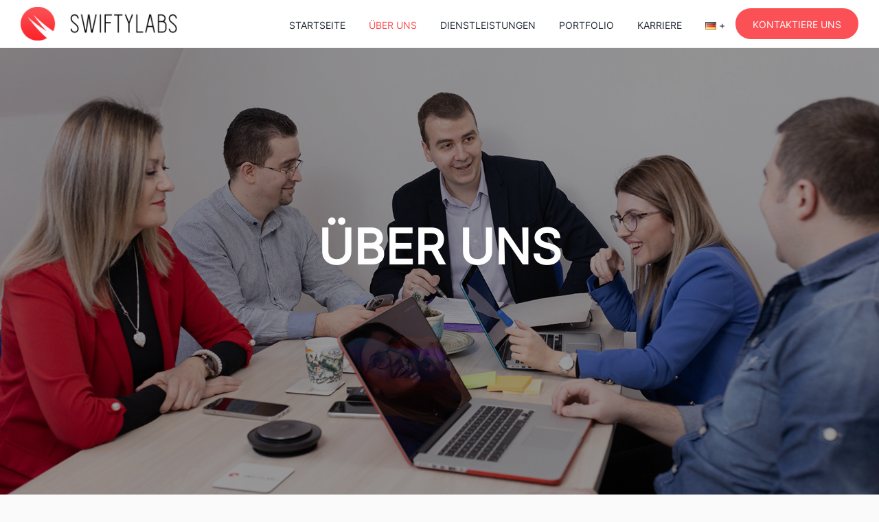

--- FILE ---
content_type: text/html; charset=UTF-8
request_url: https://swiftylabs.io/de/uber-uns/
body_size: 16020
content:
<!doctype html>
<html lang="de-DE">
  <head>
<meta charset="utf-8">
<meta http-equiv="x-ua-compatible" content="ie=edge">
<meta name="viewport" content="width=device-width, initial-scale=1">
<meta name='robots' content='index, follow, max-image-preview:large, max-snippet:-1, max-video-preview:-1' />
<link rel="alternate" href="https://swiftylabs.io/about/" hreflang="en" />
<link rel="alternate" href="https://swiftylabs.io/de/uber-uns/" hreflang="de" />

	<!-- This site is optimized with the Yoast SEO plugin v16.3 - https://yoast.com/wordpress/plugins/seo/ -->
	<title>Über uns - Swiftylabs</title>
	<meta name="description" content="Wir entwickeln attraktive und nachhaltige mobile Applikationen hoher Qualität, und damit gestalten wir einzigartige mobile Erlebnisse." />
	<link rel="canonical" href="https://swiftylabs.io/de/uber-uns/" />
	<meta property="og:locale" content="de_DE" />
	<meta property="og:locale:alternate" content="en_GB" />
	<meta property="og:type" content="article" />
	<meta property="og:title" content="Über uns - Swiftylabs" />
	<meta property="og:description" content="Wir entwickeln attraktive und nachhaltige mobile Applikationen hoher Qualität, und damit gestalten wir einzigartige mobile Erlebnisse." />
	<meta property="og:url" content="https://swiftylabs.io/de/uber-uns/" />
	<meta property="og:site_name" content="Swiftylabs" />
	<meta property="article:modified_time" content="2021-05-19T13:54:02+00:00" />
	<meta property="og:image" content="https://swiftylabs.io/wp-content/uploads/2021/03/about_0201_crop-1.jpg" />
	<meta property="og:image:width" content="1920" />
	<meta property="og:image:height" content="963" />
	<meta name="twitter:card" content="summary_large_image" />
	<script type="application/ld+json" class="yoast-schema-graph">{"@context":"https://schema.org","@graph":[{"@type":"WebSite","@id":"https://swiftylabs.io/#website","url":"https://swiftylabs.io/","name":"Swiftylabs","description":"Swiftylabs","potentialAction":[{"@type":"SearchAction","target":"https://swiftylabs.io/?s={search_term_string}","query-input":"required name=search_term_string"}],"inLanguage":"de"},{"@type":"ImageObject","@id":"https://swiftylabs.io/de/uber-uns/#primaryimage","inLanguage":"de","url":"https://swiftylabs.io/wp-content/uploads/2021/03/about_0201_crop-1.jpg","contentUrl":"https://swiftylabs.io/wp-content/uploads/2021/03/about_0201_crop-1.jpg","width":1920,"height":963},{"@type":"WebPage","@id":"https://swiftylabs.io/de/uber-uns/#webpage","url":"https://swiftylabs.io/de/uber-uns/","name":"\u00dcber uns - Swiftylabs","isPartOf":{"@id":"https://swiftylabs.io/#website"},"primaryImageOfPage":{"@id":"https://swiftylabs.io/de/uber-uns/#primaryimage"},"datePublished":"2020-06-18T15:12:52+00:00","dateModified":"2021-05-19T13:54:02+00:00","description":"Wir entwickeln attraktive und nachhaltige mobile Applikationen hoher Qualit\u00e4t, und damit gestalten wir einzigartige mobile Erlebnisse.","breadcrumb":{"@id":"https://swiftylabs.io/de/uber-uns/#breadcrumb"},"inLanguage":"de","potentialAction":[{"@type":"ReadAction","target":["https://swiftylabs.io/de/uber-uns/"]}]},{"@type":"BreadcrumbList","@id":"https://swiftylabs.io/de/uber-uns/#breadcrumb","itemListElement":[{"@type":"ListItem","position":1,"item":{"@type":"WebPage","@id":"https://swiftylabs.io/de/startseite/","url":"https://swiftylabs.io/de/startseite/","name":"Home"}},{"@type":"ListItem","position":2,"item":{"@id":"https://swiftylabs.io/de/uber-uns/#webpage"}}]}]}</script>
	<!-- / Yoast SEO plugin. -->


<link rel='dns-prefetch' href='//www.googletagmanager.com' />
<link rel='dns-prefetch' href='//www.google.com' />

<link rel='dns-prefetch' href='//s.w.org' />
<link rel="alternate" type="application/rss+xml" title="Swiftylabs &raquo; Feed" href="https://swiftylabs.io/de/feed/" />
<link rel="alternate" type="application/rss+xml" title="Swiftylabs &raquo; Kommentar-Feed" href="https://swiftylabs.io/de/comments/feed/" />
<script type="text/javascript">
window._wpemojiSettings = {"baseUrl":"https:\/\/s.w.org\/images\/core\/emoji\/14.0.0\/72x72\/","ext":".png","svgUrl":"https:\/\/s.w.org\/images\/core\/emoji\/14.0.0\/svg\/","svgExt":".svg","source":{"concatemoji":"https:\/\/swiftylabs.io\/wp-includes\/js\/wp-emoji-release.min.js?ver=6.0.11"}};
/*! This file is auto-generated */
!function(e,a,t){var n,r,o,i=a.createElement("canvas"),p=i.getContext&&i.getContext("2d");function s(e,t){var a=String.fromCharCode,e=(p.clearRect(0,0,i.width,i.height),p.fillText(a.apply(this,e),0,0),i.toDataURL());return p.clearRect(0,0,i.width,i.height),p.fillText(a.apply(this,t),0,0),e===i.toDataURL()}function c(e){var t=a.createElement("script");t.src=e,t.defer=t.type="text/javascript",a.getElementsByTagName("head")[0].appendChild(t)}for(o=Array("flag","emoji"),t.supports={everything:!0,everythingExceptFlag:!0},r=0;r<o.length;r++)t.supports[o[r]]=function(e){if(!p||!p.fillText)return!1;switch(p.textBaseline="top",p.font="600 32px Arial",e){case"flag":return s([127987,65039,8205,9895,65039],[127987,65039,8203,9895,65039])?!1:!s([55356,56826,55356,56819],[55356,56826,8203,55356,56819])&&!s([55356,57332,56128,56423,56128,56418,56128,56421,56128,56430,56128,56423,56128,56447],[55356,57332,8203,56128,56423,8203,56128,56418,8203,56128,56421,8203,56128,56430,8203,56128,56423,8203,56128,56447]);case"emoji":return!s([129777,127995,8205,129778,127999],[129777,127995,8203,129778,127999])}return!1}(o[r]),t.supports.everything=t.supports.everything&&t.supports[o[r]],"flag"!==o[r]&&(t.supports.everythingExceptFlag=t.supports.everythingExceptFlag&&t.supports[o[r]]);t.supports.everythingExceptFlag=t.supports.everythingExceptFlag&&!t.supports.flag,t.DOMReady=!1,t.readyCallback=function(){t.DOMReady=!0},t.supports.everything||(n=function(){t.readyCallback()},a.addEventListener?(a.addEventListener("DOMContentLoaded",n,!1),e.addEventListener("load",n,!1)):(e.attachEvent("onload",n),a.attachEvent("onreadystatechange",function(){"complete"===a.readyState&&t.readyCallback()})),(e=t.source||{}).concatemoji?c(e.concatemoji):e.wpemoji&&e.twemoji&&(c(e.twemoji),c(e.wpemoji)))}(window,document,window._wpemojiSettings);
</script>
<style type="text/css">
img.wp-smiley,
img.emoji {
	display: inline !important;
	border: none !important;
	box-shadow: none !important;
	height: 1em !important;
	width: 1em !important;
	margin: 0 0.07em !important;
	vertical-align: -0.1em !important;
	background: none !important;
	padding: 0 !important;
}
</style>
	<link rel='stylesheet' id='crayon-css'  href='https://swiftylabs.io/wp-content/plugins/crayon-syntax-highlighter/css/min/crayon.min.css?ver=_2.7.2_beta' type='text/css' media='all' />
<link rel='stylesheet' id='wp-block-library-css'  href='https://swiftylabs.io/wp-includes/css/dist/block-library/style.min.css?ver=6.0.11' type='text/css' media='all' />
<style id='global-styles-inline-css' type='text/css'>
body{--wp--preset--color--black: #000000;--wp--preset--color--cyan-bluish-gray: #abb8c3;--wp--preset--color--white: #ffffff;--wp--preset--color--pale-pink: #f78da7;--wp--preset--color--vivid-red: #cf2e2e;--wp--preset--color--luminous-vivid-orange: #ff6900;--wp--preset--color--luminous-vivid-amber: #fcb900;--wp--preset--color--light-green-cyan: #7bdcb5;--wp--preset--color--vivid-green-cyan: #00d084;--wp--preset--color--pale-cyan-blue: #8ed1fc;--wp--preset--color--vivid-cyan-blue: #0693e3;--wp--preset--color--vivid-purple: #9b51e0;--wp--preset--gradient--vivid-cyan-blue-to-vivid-purple: linear-gradient(135deg,rgba(6,147,227,1) 0%,rgb(155,81,224) 100%);--wp--preset--gradient--light-green-cyan-to-vivid-green-cyan: linear-gradient(135deg,rgb(122,220,180) 0%,rgb(0,208,130) 100%);--wp--preset--gradient--luminous-vivid-amber-to-luminous-vivid-orange: linear-gradient(135deg,rgba(252,185,0,1) 0%,rgba(255,105,0,1) 100%);--wp--preset--gradient--luminous-vivid-orange-to-vivid-red: linear-gradient(135deg,rgba(255,105,0,1) 0%,rgb(207,46,46) 100%);--wp--preset--gradient--very-light-gray-to-cyan-bluish-gray: linear-gradient(135deg,rgb(238,238,238) 0%,rgb(169,184,195) 100%);--wp--preset--gradient--cool-to-warm-spectrum: linear-gradient(135deg,rgb(74,234,220) 0%,rgb(151,120,209) 20%,rgb(207,42,186) 40%,rgb(238,44,130) 60%,rgb(251,105,98) 80%,rgb(254,248,76) 100%);--wp--preset--gradient--blush-light-purple: linear-gradient(135deg,rgb(255,206,236) 0%,rgb(152,150,240) 100%);--wp--preset--gradient--blush-bordeaux: linear-gradient(135deg,rgb(254,205,165) 0%,rgb(254,45,45) 50%,rgb(107,0,62) 100%);--wp--preset--gradient--luminous-dusk: linear-gradient(135deg,rgb(255,203,112) 0%,rgb(199,81,192) 50%,rgb(65,88,208) 100%);--wp--preset--gradient--pale-ocean: linear-gradient(135deg,rgb(255,245,203) 0%,rgb(182,227,212) 50%,rgb(51,167,181) 100%);--wp--preset--gradient--electric-grass: linear-gradient(135deg,rgb(202,248,128) 0%,rgb(113,206,126) 100%);--wp--preset--gradient--midnight: linear-gradient(135deg,rgb(2,3,129) 0%,rgb(40,116,252) 100%);--wp--preset--duotone--dark-grayscale: url('#wp-duotone-dark-grayscale');--wp--preset--duotone--grayscale: url('#wp-duotone-grayscale');--wp--preset--duotone--purple-yellow: url('#wp-duotone-purple-yellow');--wp--preset--duotone--blue-red: url('#wp-duotone-blue-red');--wp--preset--duotone--midnight: url('#wp-duotone-midnight');--wp--preset--duotone--magenta-yellow: url('#wp-duotone-magenta-yellow');--wp--preset--duotone--purple-green: url('#wp-duotone-purple-green');--wp--preset--duotone--blue-orange: url('#wp-duotone-blue-orange');--wp--preset--font-size--small: 13px;--wp--preset--font-size--medium: 20px;--wp--preset--font-size--large: 36px;--wp--preset--font-size--x-large: 42px;}.has-black-color{color: var(--wp--preset--color--black) !important;}.has-cyan-bluish-gray-color{color: var(--wp--preset--color--cyan-bluish-gray) !important;}.has-white-color{color: var(--wp--preset--color--white) !important;}.has-pale-pink-color{color: var(--wp--preset--color--pale-pink) !important;}.has-vivid-red-color{color: var(--wp--preset--color--vivid-red) !important;}.has-luminous-vivid-orange-color{color: var(--wp--preset--color--luminous-vivid-orange) !important;}.has-luminous-vivid-amber-color{color: var(--wp--preset--color--luminous-vivid-amber) !important;}.has-light-green-cyan-color{color: var(--wp--preset--color--light-green-cyan) !important;}.has-vivid-green-cyan-color{color: var(--wp--preset--color--vivid-green-cyan) !important;}.has-pale-cyan-blue-color{color: var(--wp--preset--color--pale-cyan-blue) !important;}.has-vivid-cyan-blue-color{color: var(--wp--preset--color--vivid-cyan-blue) !important;}.has-vivid-purple-color{color: var(--wp--preset--color--vivid-purple) !important;}.has-black-background-color{background-color: var(--wp--preset--color--black) !important;}.has-cyan-bluish-gray-background-color{background-color: var(--wp--preset--color--cyan-bluish-gray) !important;}.has-white-background-color{background-color: var(--wp--preset--color--white) !important;}.has-pale-pink-background-color{background-color: var(--wp--preset--color--pale-pink) !important;}.has-vivid-red-background-color{background-color: var(--wp--preset--color--vivid-red) !important;}.has-luminous-vivid-orange-background-color{background-color: var(--wp--preset--color--luminous-vivid-orange) !important;}.has-luminous-vivid-amber-background-color{background-color: var(--wp--preset--color--luminous-vivid-amber) !important;}.has-light-green-cyan-background-color{background-color: var(--wp--preset--color--light-green-cyan) !important;}.has-vivid-green-cyan-background-color{background-color: var(--wp--preset--color--vivid-green-cyan) !important;}.has-pale-cyan-blue-background-color{background-color: var(--wp--preset--color--pale-cyan-blue) !important;}.has-vivid-cyan-blue-background-color{background-color: var(--wp--preset--color--vivid-cyan-blue) !important;}.has-vivid-purple-background-color{background-color: var(--wp--preset--color--vivid-purple) !important;}.has-black-border-color{border-color: var(--wp--preset--color--black) !important;}.has-cyan-bluish-gray-border-color{border-color: var(--wp--preset--color--cyan-bluish-gray) !important;}.has-white-border-color{border-color: var(--wp--preset--color--white) !important;}.has-pale-pink-border-color{border-color: var(--wp--preset--color--pale-pink) !important;}.has-vivid-red-border-color{border-color: var(--wp--preset--color--vivid-red) !important;}.has-luminous-vivid-orange-border-color{border-color: var(--wp--preset--color--luminous-vivid-orange) !important;}.has-luminous-vivid-amber-border-color{border-color: var(--wp--preset--color--luminous-vivid-amber) !important;}.has-light-green-cyan-border-color{border-color: var(--wp--preset--color--light-green-cyan) !important;}.has-vivid-green-cyan-border-color{border-color: var(--wp--preset--color--vivid-green-cyan) !important;}.has-pale-cyan-blue-border-color{border-color: var(--wp--preset--color--pale-cyan-blue) !important;}.has-vivid-cyan-blue-border-color{border-color: var(--wp--preset--color--vivid-cyan-blue) !important;}.has-vivid-purple-border-color{border-color: var(--wp--preset--color--vivid-purple) !important;}.has-vivid-cyan-blue-to-vivid-purple-gradient-background{background: var(--wp--preset--gradient--vivid-cyan-blue-to-vivid-purple) !important;}.has-light-green-cyan-to-vivid-green-cyan-gradient-background{background: var(--wp--preset--gradient--light-green-cyan-to-vivid-green-cyan) !important;}.has-luminous-vivid-amber-to-luminous-vivid-orange-gradient-background{background: var(--wp--preset--gradient--luminous-vivid-amber-to-luminous-vivid-orange) !important;}.has-luminous-vivid-orange-to-vivid-red-gradient-background{background: var(--wp--preset--gradient--luminous-vivid-orange-to-vivid-red) !important;}.has-very-light-gray-to-cyan-bluish-gray-gradient-background{background: var(--wp--preset--gradient--very-light-gray-to-cyan-bluish-gray) !important;}.has-cool-to-warm-spectrum-gradient-background{background: var(--wp--preset--gradient--cool-to-warm-spectrum) !important;}.has-blush-light-purple-gradient-background{background: var(--wp--preset--gradient--blush-light-purple) !important;}.has-blush-bordeaux-gradient-background{background: var(--wp--preset--gradient--blush-bordeaux) !important;}.has-luminous-dusk-gradient-background{background: var(--wp--preset--gradient--luminous-dusk) !important;}.has-pale-ocean-gradient-background{background: var(--wp--preset--gradient--pale-ocean) !important;}.has-electric-grass-gradient-background{background: var(--wp--preset--gradient--electric-grass) !important;}.has-midnight-gradient-background{background: var(--wp--preset--gradient--midnight) !important;}.has-small-font-size{font-size: var(--wp--preset--font-size--small) !important;}.has-medium-font-size{font-size: var(--wp--preset--font-size--medium) !important;}.has-large-font-size{font-size: var(--wp--preset--font-size--large) !important;}.has-x-large-font-size{font-size: var(--wp--preset--font-size--x-large) !important;}
</style>
<link rel='stylesheet' id='contact-form-7-css'  href='https://swiftylabs.io/wp-content/plugins/contact-form-7/includes/css/styles.css?ver=5.4.1' type='text/css' media='all' />
<link rel='stylesheet' id='wpsm_tabs_r-font-awesome-front-css'  href='https://swiftylabs.io/wp-content/plugins/tabs-responsive/assets/css/font-awesome/css/font-awesome.min.css?ver=6.0.11' type='text/css' media='all' />
<link rel='stylesheet' id='wpsm_tabs_r_bootstrap-front-css'  href='https://swiftylabs.io/wp-content/plugins/tabs-responsive/assets/css/bootstrap-front.css?ver=6.0.11' type='text/css' media='all' />
<link rel='stylesheet' id='wpsm_tabs_r_animate-css'  href='https://swiftylabs.io/wp-content/plugins/tabs-responsive/assets/css/animate.css?ver=6.0.11' type='text/css' media='all' />

<link rel='stylesheet' id='sage/css-css'  href='https://swiftylabs.io/wp-content/themes/franky/dist/styles/main-22038bbd87.css' type='text/css' media='all' />
<link rel='stylesheet' id='custom-style-css'  href='https://swiftylabs.io/wp-content/themes/franky/custom-styles.css?ver=6.0.11' type='text/css' media='all' />
<style id='custom-style-inline-css' type='text/css'>

		/*generic*/
		body {	
			color: #666666;
		}

		h1,
		h2,
		h3,
		h4,
		h5,
		h6,
		.block-title .title-big, 
		.logo.logo-title, 
		.logo.logo-title a {
			color:#232b37;
		}
		.block-title .small-title {
			color:#fb5055;
		}
		.title-divider-line::after {
			background-color:#fb5055;
		}
		a:link,
		a:visited,
		.btn-link {
			color:#fb5055;
		}
		a:hover,
		a:active,
		a:focus,
	   .btn-link:hover,
		.btn-link:active,
		.btn-link:focus {
			color:#fa262d;
		}
		/*menu*/
		/*custom button*/
		.content-top-menu .top-menu ul li > a {
			color:#232b37;
		}
		.content-top-menu .list-button-menu li a.button_custom {
			color:#fff;
			background-color:#fb5055;
		}
		.content-top-menu .list-button-menu li a.button_custom:active,
		.content-top-menu .list-button-menu li a.button_custom:focus,
		.content-top-menu .list-button-menu li a.button_custom:hover {
			background-color:#fff;
			color:#fb5055;
		}
		.content-top-menu .list-button-menu li a.button_search:active,
		.content-top-menu .list-button-menu li a.button_search:focus,
		.content-top-menu .list-button-menu li a.button_search:hover {
			color:#fb5055;
		}
		/*top menu*/
		.content-top-menu .top-menu ul li.current-menu-parent > a,
		.content-top-menu .top-menu ul li a:active,
		.content-top-menu .top-menu ul li a:focus,
		.content-top-menu .top-menu ul li a:hover {
			color:#fb5055;
		}
		.content-top-menu .top-menu ul li.active a,
		.content-top-menu .top-menu ul li.current-menu-item > a {
			color:#fb5055;
		}
		.content-top-menu .top-menu ul li.active a:active,
		.content-top-menu .top-menu ul li.active a:focus,
		.content-top-menu .top-menu ul li.active a:hover,
		.content-top-menu .top-menu ul li.current-menu-item > a:active,
		.content-top-menu .top-menu ul li.current-menu-item > a:focus,
		.content-top-menu .top-menu ul li.current-menu-item > a:hover {
			color:#fb5055;
		}
		/*sub-menu*/
		.content-top-menu .top-menu ul li ul.sub-menu li a {
			color:#666666;
		}
		.content-top-menu .top-menu ul li ul.sub-menu li a:hover,
		.content-top-menu .top-menu ul li ul.sub-menu li a:focus,
		.content-top-menu .top-menu ul li ul.sub-menu li.current-menu-item a,
		.content-top-menu .top-menu ul li ul.sub-menu li.current-menu-item a:hover,
		.content-top-menu .top-menu ul li ul.sub-menu li.current-menu-item a:focus {
			color:#fff;
			background-color: #fb5055;
		}
		/*humburger menu*/
		.humburger-menu ul.nav li.menu-item-has-children > a::after {
			content: " +";
			color:#fb5055;
		}
		.humburger-menu ul.nav > li a:active, 
		.humburger-menu ul.nav > li a:focus, 
		.humburger-menu ul.nav > li a:hover {
			color:#fb5055;
			background-color: transparent;
		}
		.humburger-menu ul.nav li.current-menu-item > a {
			color:#fb5055;
		}
		/*button btn*/
		input.btn,
		.alm-btn-wrap button.alm-load-more-btn,
		.btn, 
		.comment-form input[type="submit"], 
		.search-form .search-submit {
			border-radius: 20px;
		}
		.btn-readmore,
		 a.btn-readmore,
		.alm-btn-wrap button.alm-load-more-btn,
		.alm-btn-wrap button.alm-load-more-btn.done{
			background-color: #fb5055;
			color:#fff !important;
			transition:all linear 0.3s;
		}
		.btn-readmore:hover,
		a.btn-readmore:hover,
		.alm-btn-wrap button.alm-load-more-btn:focus,
		.alm-btn-wrap button.alm-load-more-btn:active,
	 .alm-btn-wrap button.alm-load-more-btn:hover {
			background-color: #fff;
			color:#fb5055 !important;
			border-color:#fb5055;
		}
		.btn-empty:hover,
		a.btn-empty:hover {
			background-color: #fff;
			color:#fb5055 !important;
		}
		.btn-primary,
		.comment-form input[type="submit"] {
			background-color:#fb5055;
			border-color: #fb5055;
			color: #fff;
		}
		.btn-primary.active, 
		.btn-primary:active, 
		.btn-primary:hover, 
		.comment-form .open > input.dropdown-toggle[type="submit"], 
		.comment-form input.active[type="submit"], 
		.comment-form input[type="submit"]:active, 
		.comment-form input[type="submit"]:hover, 
		.open > .btn-primary.dropdown-toggle {
			background-color:#fb5055;
			border-color: #fb5055;
			color: #fff;
		}
		/*slide - carousel - gallery*/
		#content-slide .swiper-container-slide.swiper-container-slide .swiper-wrapper .swiper-slide .caption-tex .title-slide span {
			color:#fb5055;
		}
		.swiper-container.gallery-carousel .swiper-pagination-bullet-active {
			background: #fb5055 none repeat scroll 0 0;
		}
		.block_carousel .swiper-pagination .swiper-pagination-bullet-active, 
		.swiper-container.swiper-container-carousel .swiper-pagination .swiper-pagination-bullet-active {
			background: #fb5055 none repeat scroll 0 0;
		}
		/*tabs*/
		.block-tabs .nav-tabs > li.active > a, .block-tabs .nav-tabs > li.active > a:focus, .block-tabs .nav-tabs > li.active > a:hover {
			background-color: #fb5055;
			color: #fff;
			border-color: #fb5055;
		}
		/*style default*/
		.block-tabs .default-tabs .nav-tabs > li.active > a, .block-tabs .default-tabs .nav-tabs > li.active > a:focus, .block-tabs .default-tabs .nav-tabs > li.active > a:hover {
			background-color: #fb5055;
			border-color: #fb5055;
			color: #fff;
		}
		/*style line*/
		.block-tabs .line-tabs .content-nav-line .nav-tabs-line li.active .border-after  {
			background-color: #fb5055;
		}
		.block-tabs .content-nav-line .nav-tabs-line li a:hover,
		.block-tabs .content-nav-line .nav-tabs-line li a:focus,
		.block-tabs .content-nav-line .nav-tabs-line li a:active {
			color: #fb5055;
		}

		/*accordion*/
		.block-accordions .panel .accordion-toggle h4 {
			color: #fb5055;
		}	
		.block-accordions .panel .accordion-toggle.collapsed h4 {
			color: ;
		}

		/*hr custom*/
		.hr-custom span.hr-icon {
			color: #fb5055;
		}
		
</style>
<script type='text/javascript' src='https://swiftylabs.io/wp-includes/js/jquery/jquery.min.js?ver=3.6.0' id='jquery-core-js'></script>
<script type='text/javascript' src='https://swiftylabs.io/wp-includes/js/jquery/jquery-migrate.min.js?ver=3.3.2' id='jquery-migrate-js'></script>
<script type='text/javascript' id='crayon_js-js-extra'>
/* <![CDATA[ */
var CrayonSyntaxSettings = {"version":"_2.7.2_beta","is_admin":"0","ajaxurl":"https:\/\/swiftylabs.io\/wp-admin\/admin-ajax.php","prefix":"crayon-","setting":"crayon-setting","selected":"crayon-setting-selected","changed":"crayon-setting-changed","special":"crayon-setting-special","orig_value":"data-orig-value","debug":""};
var CrayonSyntaxStrings = {"copy":"Dr\u00fccken Sie %s zum Kopieren, %s zum Einf\u00fcgen","minimize":"Klicken um Code aufzuklappen"};
/* ]]> */
</script>
<script type='text/javascript' src='https://swiftylabs.io/wp-content/plugins/crayon-syntax-highlighter/js/min/crayon.min.js?ver=_2.7.2_beta' id='crayon_js-js'></script>

<!-- Von Site Kit hinzugefügtes Google-Analytics-Snippet -->
<script type='text/javascript' src='https://www.googletagmanager.com/gtag/js?id=UA-191596154-1' id='google_gtagjs-js' async></script>
<script type='text/javascript' id='google_gtagjs-js-after'>
window.dataLayer = window.dataLayer || [];function gtag(){dataLayer.push(arguments);}
gtag('set', 'linker', {"domains":["swiftylabs.io"]} );
gtag("js", new Date());
gtag("set", "developer_id.dZTNiMT", true);
gtag("config", "UA-191596154-1", {"anonymize_ip":true});
</script>

<!-- Ende des von Site Kit hinzugefügten Google-Analytics-Snippets -->
<link rel="https://api.w.org/" href="https://swiftylabs.io/wp-json/" /><link rel="alternate" type="application/json" href="https://swiftylabs.io/wp-json/wp/v2/pages/4549" /><link rel="EditURI" type="application/rsd+xml" title="RSD" href="https://swiftylabs.io/xmlrpc.php?rsd" />
<link rel="wlwmanifest" type="application/wlwmanifest+xml" href="https://swiftylabs.io/wp-includes/wlwmanifest.xml" /> 
<meta name="generator" content="WordPress 6.0.11" />
<link rel='shortlink' href='https://swiftylabs.io/?p=4549' />
<link rel="alternate" type="application/json+oembed" href="https://swiftylabs.io/wp-json/oembed/1.0/embed?url=https%3A%2F%2Fswiftylabs.io%2Fde%2Fuber-uns%2F" />
<link rel="alternate" type="text/xml+oembed" href="https://swiftylabs.io/wp-json/oembed/1.0/embed?url=https%3A%2F%2Fswiftylabs.io%2Fde%2Fuber-uns%2F&#038;format=xml" />
<meta name="generator" content="Site Kit by Google 1.85.0" /> 


 
		<script>
			document.documentElement.className = document.documentElement.className.replace( 'no-js', 'js' );
		</script>
				<style>
			.no-js img.lazyload { display: none; }
			figure.wp-block-image img.lazyloading { min-width: 150px; }
							.lazyload, .lazyloading { opacity: 0; }
				.lazyloaded {
					opacity: 1;
					transition: opacity 400ms;
					transition-delay: 0ms;
				}
					</style>
		<style type="text/css">.recentcomments a{display:inline !important;padding:0 !important;margin:0 !important;}</style><link rel="icon" href="https://swiftylabs.io/wp-content/uploads/2018/12/cropped-android-icon-192x192-32x32.png" sizes="32x32" />
<link rel="icon" href="https://swiftylabs.io/wp-content/uploads/2018/12/cropped-android-icon-192x192-192x192.png" sizes="192x192" />
<link rel="apple-touch-icon" href="https://swiftylabs.io/wp-content/uploads/2018/12/cropped-android-icon-192x192-180x180.png" />
<meta name="msapplication-TileImage" content="https://swiftylabs.io/wp-content/uploads/2018/12/cropped-android-icon-192x192-270x270.png" />
		<style type="text/css" id="wp-custom-css">
			@font-face {
	font-family: 'Inter-regular';
	src: url('https://swiftylabs.io/fonts/Inter-Regular.woff') format('woff');
	font-weight: normal;
	font-style: normal;
}

.grecaptcha-badge { 
	visibility: hidden; }
#footer {
		background-color: #232b37;
}
#footer .footer-bottom {
	background-color: #2b3948;
}
.content-top-menu {
	padding: 0 3rem 0 1rem;
}
.top-menu {
	height: 100%;
	display: flex;
	align-items: center;
}
.content-top-menu .list-button-menu {
	height: 100%;
	display: flex;
	align-items: center;
}
.content-top-menu .list-button-menu li a.button_custom {
	height: 4rem;
  line-height: 0;
  border-radius: 50px;
}
.content-top-menu.fixed .list-button-menu a {
	padding: 20px 25px 16px;
}
.content-top-menu.fixed .top-menu ul li a {f.humburger-menu .brand
	padding: 24px 20px 21px 21px;
}
#footer .widgettitle {
	margin-bottom: 32px;
}
#footer .footer-top .container .row .col-sm-3 .custom_html-6 {
	float: right;
}

#footer .footer-top .container .row .col-sm-3 .custom_html-10 {
	float: right;
}
#footer .footer-top .container .row .col-sm-3:nth-child(2) {
	display: flex;
	flex-direction: column;
	align-items: center;
}
#footer .footer-top .container .row .col-sm-3:nth-child(3) {
	display: flex;
	flex-direction: column;
	align-items: center;
}
.call-to-action .readmore-content .search-form a.search-submit, .call-to-action .readmore-content a.btn, .search-form .call-to-action .readmore-content a.search-submit {
		margin-right: 0;
	}
.content-top-menu .logo img {
	max-height: 50px !important;
}
.siw-contact-form input[type="submit"] {
	margin: 0;
}
.block-text .de .button-de {
	display: flex;
	align-items: center;
}
.siw-contact-form .agree {
	font-style: italic;
	opacity: .75;
}
.timer::after {
	content: "+"
}
.swiper-container.swiper-container-carousel .swiper-wrapper {
	padding-bottom: 0;
}
.swiper-container.swiper-container-carousel .swiper-pagination {
	display: none;
}
#swifting .swiper-container.swiper-container-carousel .swiper-pagination {
	display: block;
}
#swifting .swiper-container.swiper-container-carousel .swiper-wrapper {
	padding-bottom: 20px;
}
#gif1 .img-responsive {
	max-width: 100%;
	margin: auto;
}
#job {
	top: -4rem;
}
.humburger-menu ul.nav li.menu-item-has-children>a:after {
  line-height: 24px;
}

@media (max-width: 1450px) {
	.main-wrapper #content-slide .slide-header .swiper-container-fade {
		max-height: 100vh !important;
	}
	#content-slide .swiper-container-slide.swiper-container-slide {
		max-height: 100vh !important;
	}
}

@media (max-width: 769px) {
	.humburger-menu ul.nav>li {
		margin: 0 auto;
	}
	.humburger-menu .menu-top-menu-container .nav .lang-item-16 {
		width: auto;
	}
	.main-wrapper #content-slide .slide-header .swiper-container-fade {
		max-height: 80vh !important;
	}
	#content-slide .swiper-container-slide.swiper-container-slide {
		max-height: 80vh !important;
	}
	.block-text .container {
		width: 100%;
	}
	.block-text .de .button-de {
	display: initial;
}
	.featuers-wrapper .features-right {
		padding-left: 70px;
	}
}
@media (max-width: 425px) {
	#gif .row,
	#gif1 .row{
	display: block;
}
	#job {
	top: -6rem;
}
	#job .readmore-content {
		padding-bottom: 2rem;
	}
	#job-about .readmore-content {
		padding-bottom: 2rem;
	}
}
@media (max-width: 415px) {
	.content-top-menu .list-button-menu {
		display: none;
	}
	.lang-item-16 {
	width: 100%;
}
	.humburger-menu #header-controls-right {
		background-color: #2b3948;
	}
	.humburger-menu {
		background-color: #2b3948;
	}
	#content-slide .swiper-container-slide.swiper-container-slide .swiper-wrapper .swiper-slide .caption-tex .readmore-slide .btn-readmore {
	margin-right: 2rem;
}
	#footer .footer-top .container .row .col-sm-3 .custom_html-8 {
		margin-left: 0;
	}
	.footer-bottom .container .row .text-left {
		text-align: center;
	}
	.footer-bottom .container .row .text-right {
		text-align: center;
	}
	#catapult-cookie-bar {
		width: 90%;
	}
	.main-wrapper #content-slide .slide-header .swiper-container-fade {
		max-height: 80vh !important;
	}
	#content-slide .swiper-container-slide.swiper-container-slide {
		max-height: 80vh !important;
	}
	.swiper-container.swiper-container-carousel .swiper-pagination {
	display: block;
}
}

@media (max-width: 376px) {
	.footer-top .container .row .col-sm-3:first-child {
		margin-bottom: 0;
	}
	.footer-top .container .row {
		margin: 0 auto;
	}
	#footer .footer-top .container .row .col-sm-3:last-child {
		margin-left: auto;
	}
}

@media (max-width: 321px) {
	#footer .footer-top .container .row .col-sm-3 {
		padding: 0;
	}
	.content-top-menu {
		padding: 0 2.5rem;
	}
	.main-wrapper #content-slide .slide-header .swiper-container-fade {
		max-height: 100vh !important;
	}
	#content-slide .swiper-container-slide.swiper-container-slide {
		max-height: 100vh !important;
	}
	#content-slide .swiper-container-slide.swiper-container-slide .swiper-wrapper .swiper-slide .caption-tex .readmore-slide .btn-readmore {
		margin-right: 0;
	}
	#content-slide .swiper-container-slide.swiper-container-slide .swiper-wrapper .swiper-slide .caption-tex .readmore-slide .btn-empty {
		margin-right: 0;
	}
	#content-slide .swiper-container-slide.swiper-container-slide .swiper-wrapper .swiper-slide .caption-tex .readmore-slide {
		padding: 0 2rem;
	}
}





.container_video {
  margin: 0;
  text-align: center;
}
.cover_video {
  position: relative;
  overflow: hidden;
  padding-bottom: 45.777%;
}
.cover_video::after {
  content: "";
  position: absolute;
  top: 0;
  left: 0;
  right: 0;
  bottom: 0;
  width: 100vw;
  height: 100%;
  min-height: 100vh;
  background-color: rgba(0, 0, 0, 0.4);
}
.cover__video {
  position: absolute;
  top: 50%;
  left: 50%;
  min-width: 101%;
  min-height: 101%;
  max-width: none;
  max-height: none;
  width: auto;
  height: auto;
  transform: translate(-50%, -50%);
  background-size: cover;
  transition: opacity 1s;
  object-fit: cover;
}
.cover__info-text {
  position: absolute;
  top: 50%;
  left: 50%;
  transform: translate(-50%, -50%);
  z-index: 1;
}
.cover__info-text h1 {
  font-size: 57px;
  font-weight: 700;
  color: #fff;
  text-transform: uppercase;
  line-height: 1.2;
  letter-spacing: 1px;
}
.cover__info-text p {
  font-size: 23px;
  margin-top: 20px;
  font-weight: 300;
  line-height: 1.8;
  color: #fff;
}
.cover__info-text .btn_video-actions {
  margin-top: 45px;
}
.btn_video {
  display: inline-block;
  cursor: pointer;
  touch-action: manipulation;
  user-select: none;
  white-space: nowrap;
  font-weight: 400;
  text-align: center;
  font-size: 14px;
  line-height: 20px;
  padding: 10px 25px;
  border-radius: 20px;
  text-decoration: none;
  text-transform: uppercase;
  border: 1px solid transparent;
  margin: 0 2rem;
  transition: all 0.3s ease-in-out;
	min-width: 190px;
}
.btn_video-read-more {
  border: 1px solid transparent;
  background-color: #fb5055;
  color: #fff !important;
}
.btn_video-read-more:hover {
	background-color: #fff;
	color: #ff756a !important;
	border-color: #ff756a;
}
.btn_video-empty {
  background-color: transparent;
  color: #fff !important;
  border-color: #fff;
}
.btn_video-empty:hover {
	background-color: #fff;
	color: #ff756a !important;
}
.features-center .img-responsive {
	width: 80%;
	margin-left: auto;
	margin-right: auto;
}
.content-top-menu.fixed .logo img {
	width: 215px;
}
.meta-news {
	display: none;
}
#coffeNumber {
	font-size: 50px;
	font-weight: 600;
	line-height: 1;
	margin-bottom: 20px;
	margin-top: 10px;
	color: white;
}
#codeNumber {
	font-size: 50px;
	font-weight: 600;
	line-height: 1;
	margin-bottom: 20px;
	margin-top: 10px;
	color: white;
}
.textNumbers {
	color: white;
}
.crayon-theme-mm-dark-blue-copy {
  border-radius: 5px;
}
.crayon-main {
	padding: 25px 1px !important;
}
.page-template-template-portfolio .row {
	margin-left: 0px;
	margin-right: 0px;
}
.single-portfolio .page-block-header {
  margin-bottom: 0px;
}
.portfolio .entry-tags a {
	display: inline-block;
	padding: 0px 5px !important;
}
.portfolio .entry-tags {
	margin-right: 40px;
}
.howwework .box-content {
  margin-bottom: 40px;
}
.howwework .box-content .box-icon {
  display: inline-block;
  float: left;
  font-size: 25px;
  height: 60px;
  width: 60px;
  line-height: 60px;
  position: relative;
  text-align: center;
}
.howwework .box-content .box-text {
  padding-left: 80px;
}
.imageHowWeWork {
  display: block;
  margin-left: auto;
  margin-right: auto;
  width: auto;
  max-height: 1100px;
  padding: 20px 0px;
}
.icon_style {
  width: 100%;
  height: 100%;
}
.title-icon-style {
  text-align: left;
}
.title-icon-p {
  text-align: left;
}
.single-portfolio .page-block-header {
	background-color: #fafafa;
}
.container-portfolio .portfolio-description {
	width: 345px;
}
.content-top-menu.fixed .top-menu ul li a {
  padding: 24px 20px 21px 21px;
}

@media screen and (max-width: 1440px) {
  .cover__info-text h1 {
    font-size: 54px;
    font-weight: 600;
  }
  .cover_video {
    padding-bottom: 53.777%;
  }
}
@media screen and (max-width: 1366px) {
  .cover__info-text h1 {
    font-size: 47px;
  }
  .cover__info-text p {
    font-size: 21px;
  }
  .cover_video {
    padding-bottom: 45.777%;
  }
	#footer .text-left {
		text-align: center;
	}
	#footer .text-right {
		text-align: center;
	}
}
@media screen and (max-width: 1300px) {
	.content-top-menu .top-menu ul li>a {
		padding: 24px 15px 21px 15px;
	}
	.content-top-menu.fixed .top-menu ul li a {
    padding: 24px 15px 21px 15px;
	}
}
@media screen and (max-width: 1200px) {
  .cover__info-text h1 {
    font-size: 40px;
  }
  .cover__info-text p {
    font-size: 19px;
  }
  .cover_video {
    padding-bottom: 52.777%;
  }
  .btn_video {
    margin: 0 1rem;
  }
	.content-top-menu {
		padding: 0 2rem;
	}
	.content-top-menu .top-menu ul li>a {
		padding: 24px 11px 21px 11px;
		font-size: 13px;
	}
	.content-top-menu .logo {
		margin-left: 0;
		padding: 0;
	}
	.content-top-menu.fixed .top-menu ul li a {
    padding: 24px 11px 21px 11px;
		font-size: 13px;
	}
	.block-columns-icons .col-sm-3 {
		padding-left: 0px;
		padding-right: 0px;
	}
}
@media screen and (max-width: 1199px) {
	.block-info-box .col-sm-4 {
		padding-left: 0px;
		padding-right: 0px;
	}
	.block-info-box .col-sm-4 .block-text h5 {
		font-size: 16px;
	}
	.block-info-box .col-sm-4 .block-text p {
		font-size: 14px;
	}
	.featuers-wrapper .features-left {
		padding-right: 90px;
	}
	.featuers-wrapper .features-right {
		padding-left: 90px;
	}
	.leftside {
    width: 60%;
  }
  .rightside {
    width: 40%;
  }
	.container-portfolio .portfolio-description {
		width: 290px;
	}
	.container-portfolio .portfolio-description h5 {
		font-size: 16px;
	}
}
@media screen and (max-width: 1100px) {
	.content-top-menu .top-menu ul li>a {
		padding: 24px 6px 21px 6px;
	}
	.content-top-menu.fixed .top-menu ul li a {
    padding: 24px 6px 21px 6px;
	}
}
@media screen and (max-width: 1024px) {
  .cover__info-text h1 {
    font-size: 35px;
  }
  .cover_video {
    padding-bottom: 72.777%;
  }
}
@media screen and (max-width: 1023px) {
  .cover__info-text h1 {
    font-size: 28px;
  }
  .cover__info-text p {
    font-size: 17px;
  }
	.content-top-menu .list-button-menu li a.button_custom {
		display: none;
	}
	.humburger-menu #header-controls-right {
		background-color: #2b3948;
	}
	.humburger-menu {
    background-color: #2b3948;
	}
	#gif .col-sm-4 {
		width: 100%;
	}
	#gif .col-sm-8 {
		width: 100%;
		padding: 0px 50px;
	}
	.block-columns-icons .col-sm-3 {
		padding-left: 0px;
		padding-right: 0px;
	}
	#gif1 .col-sm-4 {
		width: 100%;
	}
	#gif1 .col-sm-push-8 {
		left: 0%;
	}
	#gif1 .col-sm-8 {
		width: 100%;
		right: 0%;
	}
	.featuers-wrapper .features-left .block-text {
		padding: 0 5px 0 5px !important;
	}
	.featuers-wrapper .features-right .block-text {
		padding: 0 5px 0 5px !important;
	}
	.block-info-box .col-sm-4 .block-text h5 {
		font-size: 14px;
	}
	.block-info-box .col-sm-4 .block-text p {
		font-size: 13px;
	}
	.features-center .img-responsive {
	  width: 90%;
}
	.leftside {
    padding-left: 6px;
    padding-right: 6px;
  }
  .rightside {
    padding-left: 6px;
    padding-right: 6px;
  }
  .imageHowWeWork {
    max-height: 1240px;
    padding: 50px 0px;
  }
  .howwework {
    padding-left: 0px;
    padding-right: 0px;
  }
	.cover__info-text {
		width: 450px;
	}
}
@media screen and (max-width: 768px) {
  .cover__info-text h1 {
    font-size: 25px;
  }
  .btn_video {
    display: block;
    margin: 1.5rem 5rem;
  }
  .cover_video {
    padding-bottom: 100%;
  }
	.container-portfolio .portfolio-description {
		width: 330px;
	}
}
@media screen and (max-width: 767px) {
  .cover__info-text h1 {
    font-size: 22px;
  }
	#footer .footer-top .container .row .col-sm-3:nth-child(2) {
		text-align: center;
	}
	#footer .widgettitle {
    margin-bottom: 12px;
	}
	#footer .footer-top .container .row .col-sm-3:nth-child(3) {
    text-align: center;
		padding-top: 30px;
	}
	#footer .footer-top .container .row .col-sm-3:nth-child(4) {
    display: flex;
    flex-direction: column;
    text-align: center;
		padding-top: 30px;
	}
	.lazyloaded {
		display: block;
	}
	#footer .textwidget {
		text-align: center;
	}
	.block-alternate .lazy {
		text-align: center;
	}
	.features-center .img-responsive {
	width: 70%;
}
	.block-info-box .col-sm-4 {
		padding-left: 15px;
		padding-right: 15px;
	}
	.featuers-wrapper .features-right .block-text {
		padding: 0 5px 0 20px !important;
	}
	.featuers-wrapper .features-left .block-text {
		padding: 0 5px 0 20px !important;
	}
	.featuers-wrapper .features-left {
    padding-right: 0px;
	}
	.featuers-wrapper .features-right {
    padding-left: 70px;
	}
	.block-info-box .col-sm-4 .block-text h5 {
    font-size: 18px;
	}
	.block-info-box .col-sm-4 .block-text p {
    font-size: 15px;
	}
	.block-columns .fade-scroll {
		text-align: center;
	}
	.single .main .portfolio .content-post, .single .main .post .content-post {
    padding: 10px;
		text-align: justify;
	}
	.portfolio .content-post h3 {
		text-align: center;
	}
	.portfolio .entry-tags {
	  margin-left: 0px !important;
		margin-right: 0px !important;
	}
	.leftside {
    width: 100%;
    padding-left: 15px;
    padding-right: 15px;
  }
  .rightside {
    width: 100%;
    padding-left: 15px;
    padding-right: 15px;
  }
  .howwework {
    padding-left: 15px;
    padding-right: 15px;
  }
  .imageHowWeWork {
    max-height: 1000px;
    padding: 0px 0px;
  }
	.cover__info-text {
		width: auto;
	}
}
@media screen and (max-width: 640px) {
  .cover__info-text {
    width: fit-content;
    padding: 0 25px;
  }
	#content-slide .swiper-container-slide.swiper-container-slide .swiper-wrapper .swiper-slide .caption-tex .small-single-title {
    font-size: 36px;
	}
	.portfolio .content-post h3 {
		font-size: 24px;
	}
}
@media screen and (max-width: 480px) {
	.maxbutton-1.maxbutton.maxbutton-back {
    width: 120px !important;
  }
	.maxbutton-1.maxbutton.maxbutton-back .mb-text {
		font-size: 15px !important;
	}
	.howwework {
    padding-left: 0px;
    padding-right: 0px;
  }
  .box-content {
    margin-bottom: 30px;
  }
  .leftside {
    padding-left: 0px;
    padding-right: 6px;
  }
	.call-to-action-fixed {
    background-attachment: inherit;
  }
}
@media screen and (max-width: 420px) {
  .cover__info-text {
    padding: 0 10px;
  }
  .cover__info-text p {
    font-size: 16px;
  }
  .btn_video {
    margin: 1rem 6rem;
  }
	.block-info-box .col-sm-4 .block-text h5 {
    font-size: 15px;
	}
	.block-info-box .col-sm-4 .block-text p {
    font-size: 13px;
	}
	#gif .col-sm-8 {
    padding: 0px 0px;
	}
	#content-slide .swiper-container-slide.swiper-container-slide .swiper-wrapper .swiper-slide .caption-tex .small-single-title {
    font-size: 28px;
	}
	.portfolio .content-post h3 {
		font-size: 18px;
	}
	.portfolio .content-post h4 {
		font-size: 17px;
	}
	.portfolio .content-post .mb-0 {
		font-size: 13px;
	}
	.maxbutton-1.maxbutton.maxbutton-back .mb-text {
		font-size: 13px !important;
	}
	.box-content .box-text {
    padding-left: 70px;
  }
	.container-portfolio .portfolio-description {
		width: 310px;
	}
}
@media screen and (max-width: 380px) {
  .cover__info-text h1 {
    font-size: 19px;
  }
  .cover__info-text {
    padding: 0 20px;
  }
  .cover__info-text p {
    font-size: 14px;
  }
  .cover__info-text .btn_video-actions {
    margin-top: 25px;
  }
  .btn_video {
    line-height: 15px;
    font-size: 12px;
    padding: 8px 25px;
  }
	.container-portfolio .portfolio-description {
		width: 250px;
	}
	.container-portfolio .portfolio-description h5 {
		font-size: 14px;
	}
}

/* Custom fonts */
body {
	font-family: 'Inter-regular', sans-serif;
}
h1,h2,h3,h4,h5,h6{
	font-family: 'Inter-regular', sans-serif;
}

/* Testimonials */
.testimonial-header-image {
  display: block;
  margin-left: auto;
  margin-right: auto;
  height: 150px;
  width: 300px;
}

.testimonial-header-title {
  text-align: center;
  color: #000000;
}

.testimonial-description {
  text-align: center;
/*	padding: 20px 0; */
}

.testimonial-footer {
  justify-content: center;
  display: flex;
  align-items: center;
  margin: auto;
	padding-top: 20px;
}

.testimonial-footer img {
  width: 100px;
  height: 100px;
  border-radius: 50%;
	border: 2px solid #232b37;
}

.testimonial-footer-information {
  padding-left: 20px;
  text-align: left;
}

.testimonial-footer-title {
	font-size: 25px;
}

.testimonial-footer-subtitle {
	font-size: 18px;
}

.testimonial-linkedin {
  margin-left: 10px;
	display: inline !important;
}

.testimonial-linkedin img {
  width: 30px !important;
  border-radius: 0%;
	border: none;
}

@media screen and (max-width: 1023px) {
	.testimonial-header-image {
  	height: 150px;
  	width: 200px;
	}
  .testimonial-description p {
    font-size: 15px;
    padding: 0 10px;
  }

  .testimonial-header-title h2 {
    font-size: 35px;
  }

  .testimonial-footer img {
    width: 100px;
    height: 100px;
  }

  .testimonial-footer-title {
    font-size: 17px;
  }

  .testimonial-footer-subtitle {
    font-size: 15px;
  }
}

@media screen and (max-width: 400px) {
	.testimonial-footer-information {
  	padding-left: 10px;
	}
  .testimonial-footer img {
    width: 80px;
  }
  .testimonial-footer-title {
    font-size: 15px;
  }
	.testimonial-linkedin img {
  	width: 25px !important;
	}
	.testimonial-linkedin {
  	margin-left: 5px;
	}
  .testimonial-footer-subtitle {
    font-size: 14px;
  }
}

.block-carousel .overlay {
	z-index: -1;
}

.swiper-container.swiper-container-carousel .swiper-wrapper .swiper-slide figure a:after {
	content: "";
}

.swiper-container.swiper-container-carousel .swiper-wrapper .swiper-slide figure a .overlay {
	background-color: transparent;
}

.swiper-container.swiper-container-carousel .swiper-button-next, .swiper-container.swiper-container-carousel .swiper-button-prev {
	background-color: #2b3948;
}

:root {
    --swiper-theme-color: #cccccc;
}

/* Back to top button */
#footer .scrolltotop {
	bottom: 20px;
}

/* Remove contact error border */
.wpcf7 form .wpcf7-response-output {
	border: 0px;
}

/* Contact checkbox */
.checkBoxContactForm input {
	width: 40px;
	height: auto;
	display: inline-block;
}

.wpcf7-list-item label {
	font-weight: 300;
}

/* Portfolio gallery */
.swiper-container.gallery-carousel {
    margin-top: 0px;
}
		</style>
		</head>  <body class="page-template page-template-template-custom page-template-template-custom-php page page-id-4549 uber-uns">
    <div class="animsition">
      <div class="humburger-menu">
	<div id="header-controls-right">
		<!--navigation-->
		<div class="navigation-humburger-menu">
			<span class="first"></span>
			<span class="second"></span>
			<span class="thirt"></span>
		</div>
	</div><!--/header-controls-right-->
		<a class="brand" href="https://swiftylabs.io/de/startseite"> <img   alt="" data-src="https://swiftylabs.io/logo/swiftylabs-logo-white.png" class="logo-top lazyload" src="[data-uri]"><noscript><img class="logo-top" src="https://swiftylabs.io/logo/swiftylabs-logo-white.png" alt=""></noscript> </a>
		<div class="menu-top-menu-germany-container"><ul id="humburger-top-menu" class="nav"><li id="menu-item-4548" class="menu-item menu-item-type-post_type menu-item-object-page menu-item-home menu-item-4548"><a href="https://swiftylabs.io/de/startseite/">Startseite</a></li>
<li id="menu-item-4552" class="menu-item menu-item-type-post_type menu-item-object-page current-menu-item page_item page-item-4549 current_page_item menu-item-4552"><a href="https://swiftylabs.io/de/uber-uns/" aria-current="page">Über uns</a></li>
<li id="menu-item-4563" class="menu-item menu-item-type-post_type menu-item-object-page menu-item-4563"><a href="https://swiftylabs.io/de/dienstleistungen/">Dienstleistungen</a></li>
<li id="menu-item-5619" class="menu-item menu-item-type-post_type menu-item-object-page menu-item-5619"><a href="https://swiftylabs.io/de/portfoliode/">Portfolio</a></li>
<li id="menu-item-4581" class="menu-item menu-item-type-post_type menu-item-object-page menu-item-4581"><a href="https://swiftylabs.io/de/karriere/">Karriere</a></li>
<li id="menu-item-4489" class="pll-parent-menu-item menu-item menu-item-type-custom menu-item-object-custom menu-item-has-children menu-item-4489"><a href="#pll_switcher"><img src="[data-uri]" alt="Deutsch" width="16" height="11" style="width: 16px; height: 11px;" /></a>
<ul class="sub-menu">
	<li id="menu-item-4489-en" class="lang-item lang-item-13 lang-item-en lang-item-first menu-item menu-item-type-custom menu-item-object-custom menu-item-4489-en"><a href="https://swiftylabs.io/about/" hreflang="en-GB" lang="en-GB"><img src="[data-uri]" alt="English" width="16" height="11" style="width: 16px; height: 11px;" /></a></li>
</ul>
</li>
</ul></div>		<div class="menu-top-menu-container">
		<ul class="nav">
									<li>
										<a href="https://swiftylabs.io/de/startseite/#contact" class="button_custom">kontaktiere uns</a>
						 			</li>
								</ul>
	</div>
	<ul class="social-icons text-center">
						<li><a href="http://facebook.com/Swiftylabsio-111432587269083" target="_blank" class="facebook"><i class="fa fa-facebook"></i></a></li>
												<li><a href="http://www.dribbble.com/swiftylabs" target="_blank" class="dribbble"><i class="fa fa-dribbble"></i></a></li>
								<li><a href="http://www.instagram.com/swiftylabs.io/" target="_blank" class="instagram"><i class="fa fa-instagram"></i></a></li>
										<li><a href="https://www.linkedin.com/company/swiftylabs" target="_blank" class="linkedin"><i class="fa fa-linkedin"></i></a></li>
					</ul>
</div><!--end humburger-menu-->      <div class="main-wrapper">
        <header class="banner">
	<!--top menu-->
	<div class="content-top-menu">
				<div class="logo "> 
						<a class="brand" href="https://swiftylabs.io/de/startseite"> <img   alt="" data-src="https://swiftylabs.io/wp-content/uploads/2020/02/logo-3.png" class="logo-top lazyload" src="[data-uri]"><noscript><img class="logo-top" src="https://swiftylabs.io/wp-content/uploads/2020/02/logo-3.png" alt=""></noscript></a>
					</div>
				<ul class="list-button-menu">
									<li>
										<a href="/de/startseite/#contact" class="button_custom">kontaktiere uns</a>
						 			</li>
											</ul>
		<div class="top-menu">
			<div class="menu-top-menu-germany-container"><ul id="menu-top-menu-germany" class=""><li class="menu-item menu-item-type-post_type menu-item-object-page menu-item-home menu-item-4548"><a href="https://swiftylabs.io/de/startseite/">Startseite</a></li>
<li class="menu-item menu-item-type-post_type menu-item-object-page current-menu-item page_item page-item-4549 current_page_item menu-item-4552"><a href="https://swiftylabs.io/de/uber-uns/" aria-current="page">Über uns</a></li>
<li class="menu-item menu-item-type-post_type menu-item-object-page menu-item-4563"><a href="https://swiftylabs.io/de/dienstleistungen/">Dienstleistungen</a></li>
<li class="menu-item menu-item-type-post_type menu-item-object-page menu-item-5619"><a href="https://swiftylabs.io/de/portfoliode/">Portfolio</a></li>
<li class="menu-item menu-item-type-post_type menu-item-object-page menu-item-4581"><a href="https://swiftylabs.io/de/karriere/">Karriere</a></li>
<li class="pll-parent-menu-item menu-item menu-item-type-custom menu-item-object-custom menu-item-has-children menu-item-4489"><a href="#pll_switcher"><img src="[data-uri]" alt="Deutsch" width="16" height="11" style="width: 16px; height: 11px;" /></a>
<ul class="sub-menu">
	<li class="lang-item lang-item-13 lang-item-en lang-item-first menu-item menu-item-type-custom menu-item-object-custom menu-item-4489-en"><a href="https://swiftylabs.io/about/" hreflang="en-GB" lang="en-GB"><img src="[data-uri]" alt="English" width="16" height="11" style="width: 16px; height: 11px;" /></a></li>
</ul>
</li>
</ul></div>		</div>
	</div>
	
	<!-- Start cookieyes banner --> 
	<script id="cookieyes" type="text/javascript" src="https://cdn-cookieyes.com/client_data/72c45da2eff6ef647cc4843d/script.js"></script> 
	<!-- End cookieyes banner -->
	
	<!--/top menu-->
</header>

                <div id="content-slide">
	<div class="slide-header">
		<div class="swiper-container swiper-container-slide" style="max-height:90vh;">
			<div class="swiper-wrapper">
				<div class="swiper-slide swiper-slide-active slide-parallax text-center" style="background-image:url(https://swiftylabs.io/wp-content/uploads/2021/03/about_0201_crop-1.jpg)">
					<div class="overlay" style="background-color:#000;opacity:0.4;"></div>
					<div class="caption-tex">
												<div data-enllax-ratio="-0.1" data-enllax-type="foreground">
							<h1><span class="title-slide fadeAnimation" style="color:#fff;">Über uns</span></h1>
						</div>
																	</div>
					<div class="preloader"></div>
				</div>
			</div>
		</div>
	</div><!--end Slide header-->
</div><!--end content-slide-->        
        <section  class="block-title block-flex text-center" style="padding-top:60px; padding-bottom:40px; background-color:#f7f7f7">
	<!--Block title-->
	<div class="container">
		<div class="row">
			<div class="col-sm-12">
																<h1 class="title-big text-center fade-scroll" data-vp-add-class="fadeInUp animated" style="color:#333333">Unsere Arbeitskultur</h1>
																<div class="hr-custom fade-scroll" data-vp-add-class="fadeInUp animated">
					<span class="hr-inner"></span><span class="hr-icon"><i class="fa fa-cogs" aria-hidden="true"></i></span><span class="hr-inner"></span>
				</div>
																				<div class="block-description fade-scroll" data-vp-add-class="fadeInUp animated">
					<p>Was uns anders macht – wir machen keine Kompromisse bei der Qualität. Kleine Verbesserungen bei jedem Aspekt der Produktentwicklung – Planen und Strategie, Design und Nutzererfahrung, Entwicklung, Testen und Qualitätgarantie, Betreuung und Unterstützung – machen uns die bessere Auswahl.</p>
				</div>
											</div>
			<!--end col-sm-12-->
		</div>
		<!--end row-->
	</div><!--end container-->
	<!--end Block title-->
</section>





 





<!--call to action-->
<section  class="block-columns block-flex lazy no_parallax"  style="padding-top:40px; padding-bottom:100px; background-color:#f7f7f7">
	<div class="parallax-overlay" ></div>
	<div class="container container-parallax">
		<div class="row">
						<div class="item-col column-1 text-left" style="color:#666666">
				 
				<div class="fade-scroll box-img" data-vp-add-class="fadeIn animated">
										<img width="700" height="933"   alt="" data-srcset="https://swiftylabs.io/wp-content/uploads/2021/01/IMG_0680-1-768x1024.jpeg 768w, https://swiftylabs.io/wp-content/uploads/2021/01/IMG_0680-1-225x300.jpeg 225w, https://swiftylabs.io/wp-content/uploads/2021/01/IMG_0680-1.jpeg 1920w"  data-src="https://swiftylabs.io/wp-content/uploads/2021/01/IMG_0680-1-768x1024.jpeg" data-sizes="(max-width: 700px) 100vw, 700px" class="img-responsive lazyload" src="[data-uri]" /><noscript><img width="700" height="933" src="https://swiftylabs.io/wp-content/uploads/2021/01/IMG_0680-1-768x1024.jpeg" class="img-responsive" alt="" srcset="https://swiftylabs.io/wp-content/uploads/2021/01/IMG_0680-1-768x1024.jpeg 768w, https://swiftylabs.io/wp-content/uploads/2021/01/IMG_0680-1-225x300.jpeg 225w, https://swiftylabs.io/wp-content/uploads/2021/01/IMG_0680-1.jpeg 1920w" sizes="(max-width: 700px) 100vw, 700px" /></noscript>									</div>
												<div class="fade-scroll box-text" data-vp-add-class="fadeIn animated" style="padding-left:0; padding-right:0;;">
					<h3>UNSERE MISSION</h3>
<p>Wir entwickeln das beste aus Ihrer Idee, steigern die Rentabilität und Effizienz Ihres Geschäfts durch Entwicklung von innovativen mobilen Applikationen.</p>
				</div>
											</div><!--end item-col-->
						<div class="item-col column-2 text-left" style="color:#666666">
				 
				<div class="fade-scroll box-img" data-vp-add-class="fadeIn animated">
										<img width="700" height="933"   alt="" data-srcset="https://swiftylabs.io/wp-content/uploads/2021/01/IMG_0635-1-768x1024.jpeg 768w, https://swiftylabs.io/wp-content/uploads/2021/01/IMG_0635-1-225x300.jpeg 225w, https://swiftylabs.io/wp-content/uploads/2021/01/IMG_0635-1.jpeg 1920w"  data-src="https://swiftylabs.io/wp-content/uploads/2021/01/IMG_0635-1-768x1024.jpeg" data-sizes="(max-width: 700px) 100vw, 700px" class="img-responsive lazyload" src="[data-uri]" /><noscript><img width="700" height="933" src="https://swiftylabs.io/wp-content/uploads/2021/01/IMG_0635-1-768x1024.jpeg" class="img-responsive" alt="" srcset="https://swiftylabs.io/wp-content/uploads/2021/01/IMG_0635-1-768x1024.jpeg 768w, https://swiftylabs.io/wp-content/uploads/2021/01/IMG_0635-1-225x300.jpeg 225w, https://swiftylabs.io/wp-content/uploads/2021/01/IMG_0635-1.jpeg 1920w" sizes="(max-width: 700px) 100vw, 700px" /></noscript>									</div>
												<div class="fade-scroll box-text" data-vp-add-class="fadeIn animated" style="padding-left:0; padding-right:0;;">
					<h3>UNSERE WERTE</h3>
<p>Wir schätzen kreative Ideen in unserem Team und unterstützen den persönlichen Wachstum in einer spannenden und freundlichen Arbeitsumgebung.</p>
				</div>
											</div><!--end item-col-->
						<div class="item-col column-3 text-left" style="color:#666666">
				 
				<div class="fade-scroll box-img" data-vp-add-class="fadeIn animated">
										<img width="700" height="933"   alt="" data-srcset="https://swiftylabs.io/wp-content/uploads/2021/01/IMG_0660-1-768x1024.jpeg 768w, https://swiftylabs.io/wp-content/uploads/2021/01/IMG_0660-1-225x300.jpeg 225w, https://swiftylabs.io/wp-content/uploads/2021/01/IMG_0660-1.jpeg 1920w"  data-src="https://swiftylabs.io/wp-content/uploads/2021/01/IMG_0660-1-768x1024.jpeg" data-sizes="(max-width: 700px) 100vw, 700px" class="img-responsive lazyload" src="[data-uri]" /><noscript><img width="700" height="933" src="https://swiftylabs.io/wp-content/uploads/2021/01/IMG_0660-1-768x1024.jpeg" class="img-responsive" alt="" srcset="https://swiftylabs.io/wp-content/uploads/2021/01/IMG_0660-1-768x1024.jpeg 768w, https://swiftylabs.io/wp-content/uploads/2021/01/IMG_0660-1-225x300.jpeg 225w, https://swiftylabs.io/wp-content/uploads/2021/01/IMG_0660-1.jpeg 1920w" sizes="(max-width: 700px) 100vw, 700px" /></noscript>									</div>
												<div class="fade-scroll box-text" data-vp-add-class="fadeIn animated" style="padding-left:0; padding-right:0;;">
					<h3>UNSER PROZESS</h3>
<p>Sorgsam geplante Projektschritte und Nutzung von Technologien auf den neuseten Stand sind für uns wesentlich, während wir den ganzen Entwicklungszyklus leiten.</p>
				</div>
											</div><!--end item-col-->
					</div><!--end row-->
	</div><!--end container-->
</section>
<!--end call to action-->
 
<section  class="block-title block-flex text-center" style="padding-top:40px; padding-bottom:40px; background-color:#fcfcfb">
	<!--Block title-->
	<div class="container">
		<div class="row">
			<div class="col-sm-12">
																<h1 class="title-big text-center fade-scroll" data-vp-add-class="fadeInUp animated" style="color:#333333">WER WIR SIND</h1>
																<div class="hr-custom fade-scroll" data-vp-add-class="fadeInUp animated">
					<span class="hr-inner"></span><span class="hr-icon"><i class="fa fa-bolt" aria-hidden="true"></i></span><span class="hr-inner"></span>
				</div>
																				<div class="block-description fade-scroll" data-vp-add-class="fadeInUp animated">
					<p><html><br />
<head></p>
<style>
.column-who-we-are {
  float: left;
  width: 33.33%;
  padding: 0px 10px;
  text-align: left;
}
.row-who-we-are:after {
  content: "";
  display: table;
  clear: both;
}
@media screen and (max-width: 767px) {
  .column-who-we-are {
    width: 100%;
    padding: 0px 20px;
    text-align: center;
  }
}
</style>
<p></head><br />
<body></p>
<div class="row-who-we-are">
<div class="column-who-we-are">
<p>Wir entwickeln attraktive und nachhaltige mobile Applikationen hoher Qualität, und damit gestalten wir einzigartige mobile Erlebnisse. Unsere Labs ist der Platz wo interaktives Mobile-App-Design auf präzise Softwareentwicklung und Testen stßößt, mit vollem Bezug auf Datenschutzstandards.</p>
</p></div>
<div class="column-who-we-are">
<p>Ferner sorgen wir das eine optimale Nutzung aller Resourcen unserer Kienten jeder Zeit durchführt wird. Da wir Erfahrung in verschiedenen anspruchvollen Industrien haben, wie Soziale Neztwerke, Gesundheit, E-Commerce, Reisen, Finanzen, Musik, Lebensstil und noch vielen mehr, werden unsere Apps allen Erwartungen entsprechen, und sogar mehr bieten.</p>
</p></div>
<div class="column-who-we-are">
<p>Wir arbeiten hart nicht nur um die Aufgaben zu erledigen, sondern um langfristiges Vertrauen und Partnershaften zu gewinnen. Probiere unsere gewidmete Methoden, flexible Geschäftsbedingungen und Qualitätsgarantie aus.</p>
</p></div>
</div>
<p></body><br />
</html></p>
				</div>
											</div>
			<!--end col-sm-12-->
		</div>
		<!--end row-->
	</div><!--end container-->
	<!--end Block title-->
</section>





 


<!--call to action-->
<section id="job-about" class="call-to-action block-flex lazy call-to-action-fixed parallax"  data-src="https://swiftylabs.io/wp-content/uploads/2020/06/BW_0193_1.jpg" data-enllax-ratio=&quot;-0.2&quot; style="padding-top:130px; padding-bottom:130px; background-color:transparent;">
	<div class="overlay" style="background-color:#614f73; opacity:0.6;"></div>	<div class="container">
		<div class="box-text fade-scroll" data-vp-add-class="fadeIn animated">
			<div><h2 class="white" style="text-align: center;"><span style="color: #ffffff;">Erzähl uns mehr über dein Projekt</span></h2>
<h4 style="text-align: center; font-weight: normal;"><span style="color: #ffffff; font-weight: 300;">Entfalte deine Idee zum Erfolg, gebaut auf bewährten Methoden.</span></h4>
</div>
									<div class="readmore-content text-center" >
												<a href="https://swiftylabs.io/de/startseite/#contact" class="btn btn-empty">PROJEKTANFRAGE</a>
											</div>
							</div>
	</div><!--end container-->
</section>
<!--end call to action-->



 
  
                <section id="comments" class="comments">
	<div class="container">
		
					</div>
</section>
        <footer id="footer" class="content-info">
	<section class="footer-top">
		<div class="container">
			<div class="row">
				<div class="col-sm-3">
					<section class="widget text-7 widget_text">			<div class="textwidget"><p><img  style="margin-bottom: 18px;"  alt="" width="133" height="29" data-src="https://swiftylabs.io/wp-content/uploads/2020/01/logo-white-1.png" class="alignnone size-full wp-image-3592 lazyload" src="[data-uri]" /><noscript><img class="alignnone size-full wp-image-3592" style="margin-bottom: 18px;" src="https://swiftylabs.io/wp-content/uploads/2020/01/logo-white-1.png" alt="" width="133" height="29" /></noscript></p>
<p style="color: #999;">Wir liefern maximalen Wert den Ideen unserer Klienten durch gewidmete Strategie, attraktives Design und bewährte Methoden. Lass uns dein einzigartiges mobiles Erlebnis gestalten.</p>
<p>&nbsp;</p>
</div>
		</section>				</div>
				<div class="col-sm-3">
					<section class="widget_text widget custom_html-8 widget_custom_html"><div class="widgettitle">Seiten</div><div class="textwidget custom-html-widget"><a style="color: #999;" href="https://swiftylabs.io/de/startseite">Startseite</a>
<br/>
<a style="color: #999;" href="https://swiftylabs.io/de/uber-uns">Über uns</a>
<br/>
<a style="color: #999;" href="https://swiftylabs.io/de/dienstleistungen">Dienstleistungen</a>
<br/>
<a style="color: #999;" href="https://swiftylabs.io/de/portfoliode">Portfolio</a>
<br/>
<a style="color: #999;" href="https://swiftylabs.io/de/karriere">Karriere</a>
<br/>
<a href="https://swiftylabs.io/de/datenschutzerklaerung/" target="_blank" class="p-p" rel="noopener">Datenschutz-Bestimmungen</a>
<br/>
<a href="https://swiftylabs.io/de/cookies-erklaerung" target="_blank" class="p-p" rel="noopener">Cookies Erklärung </a></div></section>				</div>
				<div class="col-sm-3">
					<section class="widget_text widget custom_html-5 widget_custom_html"><div class="widgettitle">Social</div><div class="textwidget custom-html-widget"><a style="color: #999;" href="https://www.linkedin.com/company/swiftylabs" target="_blank" rel="noopener">LinkedIn</a>
<br/>
<a style="color: #999;" href="https://dribbble.com/swiftylabs" target="_blank" rel="noopener">Dribbble</a>
<br/>
<a style="color: #999;" href="https://www.instagram.com/swiftylabs.io/" target="_blank" rel="noopener">Instagram</a>
<br/>
<a style="color: #999;" href="https://www.facebook.com/Swiftylabsio-111432587269083" target="_blank" rel="noopener">Facebook</a></div></section>				</div>
				<div class="col-sm-3">
					<section class="widget_text widget custom_html-10 widget_custom_html"><div class="widgettitle">Kontakt</div><div class="textwidget custom-html-widget"><p style="color: #999; margin: 0 0 5px;">
	Kralja Milana 27
</p>
<p style="color: #999; margin: 0 0 5px; padding-bottom: 10px;">
	17500 Vranje, Serbien
</p>
<p style="color: #999; margin: 0 0 5px;">
	Kneginje Ljubice 13
</p>
<p style="color: #999; margin: 0 0 5px; padding-bottom: 10px;">
	18105 Niš, Serbien
</p>
<a href="mailto:office@swiftylabs.io" target="_blank" rel="noopener">office@swiftylabs.io</a></div></section>				</div>
			</div>
		</div>
	</section>
	<section class="footer-bottom ">
		<div class="container">
			<div class="row">
				<div class="col-sm-6 text-left">
															<div class="mt-20">© 2024  SwiftyLabs. All Rights Reserved.</div>
									</div>
				<div class="col-sm-6 text-right">
					<ul class="social-icons">
																	<li><a href="http://facebook.com/Swiftylabsio-111432587269083" target="_blank" class="facebook"><i class="fa fa-facebook"></i></a></li>
																																				<li><a href="http://www.dribbble.com/swiftylabs" target="_blank" class="dribbble"><i class="fa fa-dribbble"></i></a></li>
																								<li><a href="http://www.instagram.com/swiftylabs.io/" target="_blank" class="instagram"><i class="fa fa-instagram"></i></a></li>
																														<li><a href="https://www.linkedin.com/company/swiftylabs" target="_blank" class="linkedin"><i class="fa fa-linkedin"></i></a></li>
																	</ul>
				</div>
			</div>
		</div>
		<a href="#top-page" class="scrolltotop" title="Up"></a>
	</section>
</footer>
<script type="text/javascript">
  var startDate = new Date('April 15, 2021 12:00:00');
  var today = new Date();
  var difference = Math.abs(today - startDate);
  var dayInMiliseconds = 86400000;
  var differenceInDays = parseInt(difference / dayInMiliseconds);
  // Coffe
  var iCoffe = 4283 + (differenceInDays * 8);
  var coffeNumber = document.getElementById('coffeNumber');
  coffeNumber.innerHTML = iCoffe;
  // Lines of code
  var iCode = 468542 + (differenceInDays * 832);
  var codeNumber = document.getElementById('codeNumber');
  codeNumber.innerHTML = iCode;
</script><link rel='stylesheet' id='font-awesome-css'  href='https://cdn.jsdelivr.net/fontawesome/4.7.0/css/font-awesome.min.css?ver=6.0.11' type='text/css' media='all' />
<script type='text/javascript' src='https://swiftylabs.io/wp-includes/js/dist/vendor/regenerator-runtime.min.js?ver=0.13.9' id='regenerator-runtime-js'></script>
<script type='text/javascript' src='https://swiftylabs.io/wp-includes/js/dist/vendor/wp-polyfill.min.js?ver=3.15.0' id='wp-polyfill-js'></script>
<script type='text/javascript' id='contact-form-7-js-extra'>
/* <![CDATA[ */
var wpcf7 = {"api":{"root":"https:\/\/swiftylabs.io\/wp-json\/","namespace":"contact-form-7\/v1"},"cached":"1"};
/* ]]> */
</script>
<script type='text/javascript' src='https://swiftylabs.io/wp-content/plugins/contact-form-7/includes/js/index.js?ver=5.4.1' id='contact-form-7-js'></script>
<script type='text/javascript' src='https://swiftylabs.io/wp-content/plugins/tabs-responsive/assets/js/tabs-custom.js?ver=6.0.11' id='wpsm_tabs_r_custom-js-front-js'></script>
<script type='text/javascript' src='https://swiftylabs.io/wp-content/plugins/wp-smushit/app/assets/js/smush-lazy-load.min.js?ver=3.8.4' id='smush-lazy-load-js'></script>
<script type='text/javascript' src='https://www.google.com/recaptcha/api.js?render=6LdMC6sZAAAAAB_Hun6XlGIbdQfUtPyA3zq3Uk-I&#038;ver=3.0' id='google-recaptcha-js'></script>
<script type='text/javascript' id='wpcf7-recaptcha-js-extra'>
/* <![CDATA[ */
var wpcf7_recaptcha = {"sitekey":"6LdMC6sZAAAAAB_Hun6XlGIbdQfUtPyA3zq3Uk-I","actions":{"homepage":"homepage","contactform":"contactform"}};
/* ]]> */
</script>
<script type='text/javascript' src='https://swiftylabs.io/wp-content/plugins/contact-form-7/modules/recaptcha/index.js?ver=5.4.1' id='wpcf7-recaptcha-js'></script>
<script type='text/javascript' src='https://swiftylabs.io/wp-content/themes/franky/assets/scripts/modernizr-custom.js' id='custom-js'></script>
<script type='text/javascript' src='https://swiftylabs.io/wp-includes/js/imagesloaded.min.js?ver=4.1.4' id='imagesloaded-js'></script>
<script type='text/javascript' src='https://swiftylabs.io/wp-includes/js/masonry.min.js?ver=4.2.2' id='masonry-js'></script>
<script type='text/javascript' id='sage/js-js-extra'>
/* <![CDATA[ */
var SiteParameters = {"site_url":"https:\/\/swiftylabs.io","theme_directory":"https:\/\/swiftylabs.io\/wp-content\/themes\/franky"};
/* ]]> */
</script>
<script type='text/javascript' src='https://swiftylabs.io/wp-content/themes/franky/dist/scripts/main-95fef1c11a.js' id='sage/js-js'></script>
<script type="text/javascript">(function() {
				var expirationDate = new Date();
				expirationDate.setTime( expirationDate.getTime() + 31536000 * 1000 );
				document.cookie = "pll_language=de; expires=" + expirationDate.toUTCString() + "; path=/; secure; SameSite=Lax";
			}());</script><script type="text/javascript" defer="defer">
		</script>








      </div>
    </div>
  </body>
</html>
<!-- Page generated by LiteSpeed Cache 3.6.4 on 2026-01-13 22:41:18 -->

--- FILE ---
content_type: text/html; charset=utf-8
request_url: https://www.google.com/recaptcha/api2/anchor?ar=1&k=6LdMC6sZAAAAAB_Hun6XlGIbdQfUtPyA3zq3Uk-I&co=aHR0cHM6Ly9zd2lmdHlsYWJzLmlvOjQ0Mw..&hl=en&v=PoyoqOPhxBO7pBk68S4YbpHZ&size=invisible&anchor-ms=20000&execute-ms=30000&cb=wbiyroopwlrx
body_size: 48547
content:
<!DOCTYPE HTML><html dir="ltr" lang="en"><head><meta http-equiv="Content-Type" content="text/html; charset=UTF-8">
<meta http-equiv="X-UA-Compatible" content="IE=edge">
<title>reCAPTCHA</title>
<style type="text/css">
/* cyrillic-ext */
@font-face {
  font-family: 'Roboto';
  font-style: normal;
  font-weight: 400;
  font-stretch: 100%;
  src: url(//fonts.gstatic.com/s/roboto/v48/KFO7CnqEu92Fr1ME7kSn66aGLdTylUAMa3GUBHMdazTgWw.woff2) format('woff2');
  unicode-range: U+0460-052F, U+1C80-1C8A, U+20B4, U+2DE0-2DFF, U+A640-A69F, U+FE2E-FE2F;
}
/* cyrillic */
@font-face {
  font-family: 'Roboto';
  font-style: normal;
  font-weight: 400;
  font-stretch: 100%;
  src: url(//fonts.gstatic.com/s/roboto/v48/KFO7CnqEu92Fr1ME7kSn66aGLdTylUAMa3iUBHMdazTgWw.woff2) format('woff2');
  unicode-range: U+0301, U+0400-045F, U+0490-0491, U+04B0-04B1, U+2116;
}
/* greek-ext */
@font-face {
  font-family: 'Roboto';
  font-style: normal;
  font-weight: 400;
  font-stretch: 100%;
  src: url(//fonts.gstatic.com/s/roboto/v48/KFO7CnqEu92Fr1ME7kSn66aGLdTylUAMa3CUBHMdazTgWw.woff2) format('woff2');
  unicode-range: U+1F00-1FFF;
}
/* greek */
@font-face {
  font-family: 'Roboto';
  font-style: normal;
  font-weight: 400;
  font-stretch: 100%;
  src: url(//fonts.gstatic.com/s/roboto/v48/KFO7CnqEu92Fr1ME7kSn66aGLdTylUAMa3-UBHMdazTgWw.woff2) format('woff2');
  unicode-range: U+0370-0377, U+037A-037F, U+0384-038A, U+038C, U+038E-03A1, U+03A3-03FF;
}
/* math */
@font-face {
  font-family: 'Roboto';
  font-style: normal;
  font-weight: 400;
  font-stretch: 100%;
  src: url(//fonts.gstatic.com/s/roboto/v48/KFO7CnqEu92Fr1ME7kSn66aGLdTylUAMawCUBHMdazTgWw.woff2) format('woff2');
  unicode-range: U+0302-0303, U+0305, U+0307-0308, U+0310, U+0312, U+0315, U+031A, U+0326-0327, U+032C, U+032F-0330, U+0332-0333, U+0338, U+033A, U+0346, U+034D, U+0391-03A1, U+03A3-03A9, U+03B1-03C9, U+03D1, U+03D5-03D6, U+03F0-03F1, U+03F4-03F5, U+2016-2017, U+2034-2038, U+203C, U+2040, U+2043, U+2047, U+2050, U+2057, U+205F, U+2070-2071, U+2074-208E, U+2090-209C, U+20D0-20DC, U+20E1, U+20E5-20EF, U+2100-2112, U+2114-2115, U+2117-2121, U+2123-214F, U+2190, U+2192, U+2194-21AE, U+21B0-21E5, U+21F1-21F2, U+21F4-2211, U+2213-2214, U+2216-22FF, U+2308-230B, U+2310, U+2319, U+231C-2321, U+2336-237A, U+237C, U+2395, U+239B-23B7, U+23D0, U+23DC-23E1, U+2474-2475, U+25AF, U+25B3, U+25B7, U+25BD, U+25C1, U+25CA, U+25CC, U+25FB, U+266D-266F, U+27C0-27FF, U+2900-2AFF, U+2B0E-2B11, U+2B30-2B4C, U+2BFE, U+3030, U+FF5B, U+FF5D, U+1D400-1D7FF, U+1EE00-1EEFF;
}
/* symbols */
@font-face {
  font-family: 'Roboto';
  font-style: normal;
  font-weight: 400;
  font-stretch: 100%;
  src: url(//fonts.gstatic.com/s/roboto/v48/KFO7CnqEu92Fr1ME7kSn66aGLdTylUAMaxKUBHMdazTgWw.woff2) format('woff2');
  unicode-range: U+0001-000C, U+000E-001F, U+007F-009F, U+20DD-20E0, U+20E2-20E4, U+2150-218F, U+2190, U+2192, U+2194-2199, U+21AF, U+21E6-21F0, U+21F3, U+2218-2219, U+2299, U+22C4-22C6, U+2300-243F, U+2440-244A, U+2460-24FF, U+25A0-27BF, U+2800-28FF, U+2921-2922, U+2981, U+29BF, U+29EB, U+2B00-2BFF, U+4DC0-4DFF, U+FFF9-FFFB, U+10140-1018E, U+10190-1019C, U+101A0, U+101D0-101FD, U+102E0-102FB, U+10E60-10E7E, U+1D2C0-1D2D3, U+1D2E0-1D37F, U+1F000-1F0FF, U+1F100-1F1AD, U+1F1E6-1F1FF, U+1F30D-1F30F, U+1F315, U+1F31C, U+1F31E, U+1F320-1F32C, U+1F336, U+1F378, U+1F37D, U+1F382, U+1F393-1F39F, U+1F3A7-1F3A8, U+1F3AC-1F3AF, U+1F3C2, U+1F3C4-1F3C6, U+1F3CA-1F3CE, U+1F3D4-1F3E0, U+1F3ED, U+1F3F1-1F3F3, U+1F3F5-1F3F7, U+1F408, U+1F415, U+1F41F, U+1F426, U+1F43F, U+1F441-1F442, U+1F444, U+1F446-1F449, U+1F44C-1F44E, U+1F453, U+1F46A, U+1F47D, U+1F4A3, U+1F4B0, U+1F4B3, U+1F4B9, U+1F4BB, U+1F4BF, U+1F4C8-1F4CB, U+1F4D6, U+1F4DA, U+1F4DF, U+1F4E3-1F4E6, U+1F4EA-1F4ED, U+1F4F7, U+1F4F9-1F4FB, U+1F4FD-1F4FE, U+1F503, U+1F507-1F50B, U+1F50D, U+1F512-1F513, U+1F53E-1F54A, U+1F54F-1F5FA, U+1F610, U+1F650-1F67F, U+1F687, U+1F68D, U+1F691, U+1F694, U+1F698, U+1F6AD, U+1F6B2, U+1F6B9-1F6BA, U+1F6BC, U+1F6C6-1F6CF, U+1F6D3-1F6D7, U+1F6E0-1F6EA, U+1F6F0-1F6F3, U+1F6F7-1F6FC, U+1F700-1F7FF, U+1F800-1F80B, U+1F810-1F847, U+1F850-1F859, U+1F860-1F887, U+1F890-1F8AD, U+1F8B0-1F8BB, U+1F8C0-1F8C1, U+1F900-1F90B, U+1F93B, U+1F946, U+1F984, U+1F996, U+1F9E9, U+1FA00-1FA6F, U+1FA70-1FA7C, U+1FA80-1FA89, U+1FA8F-1FAC6, U+1FACE-1FADC, U+1FADF-1FAE9, U+1FAF0-1FAF8, U+1FB00-1FBFF;
}
/* vietnamese */
@font-face {
  font-family: 'Roboto';
  font-style: normal;
  font-weight: 400;
  font-stretch: 100%;
  src: url(//fonts.gstatic.com/s/roboto/v48/KFO7CnqEu92Fr1ME7kSn66aGLdTylUAMa3OUBHMdazTgWw.woff2) format('woff2');
  unicode-range: U+0102-0103, U+0110-0111, U+0128-0129, U+0168-0169, U+01A0-01A1, U+01AF-01B0, U+0300-0301, U+0303-0304, U+0308-0309, U+0323, U+0329, U+1EA0-1EF9, U+20AB;
}
/* latin-ext */
@font-face {
  font-family: 'Roboto';
  font-style: normal;
  font-weight: 400;
  font-stretch: 100%;
  src: url(//fonts.gstatic.com/s/roboto/v48/KFO7CnqEu92Fr1ME7kSn66aGLdTylUAMa3KUBHMdazTgWw.woff2) format('woff2');
  unicode-range: U+0100-02BA, U+02BD-02C5, U+02C7-02CC, U+02CE-02D7, U+02DD-02FF, U+0304, U+0308, U+0329, U+1D00-1DBF, U+1E00-1E9F, U+1EF2-1EFF, U+2020, U+20A0-20AB, U+20AD-20C0, U+2113, U+2C60-2C7F, U+A720-A7FF;
}
/* latin */
@font-face {
  font-family: 'Roboto';
  font-style: normal;
  font-weight: 400;
  font-stretch: 100%;
  src: url(//fonts.gstatic.com/s/roboto/v48/KFO7CnqEu92Fr1ME7kSn66aGLdTylUAMa3yUBHMdazQ.woff2) format('woff2');
  unicode-range: U+0000-00FF, U+0131, U+0152-0153, U+02BB-02BC, U+02C6, U+02DA, U+02DC, U+0304, U+0308, U+0329, U+2000-206F, U+20AC, U+2122, U+2191, U+2193, U+2212, U+2215, U+FEFF, U+FFFD;
}
/* cyrillic-ext */
@font-face {
  font-family: 'Roboto';
  font-style: normal;
  font-weight: 500;
  font-stretch: 100%;
  src: url(//fonts.gstatic.com/s/roboto/v48/KFO7CnqEu92Fr1ME7kSn66aGLdTylUAMa3GUBHMdazTgWw.woff2) format('woff2');
  unicode-range: U+0460-052F, U+1C80-1C8A, U+20B4, U+2DE0-2DFF, U+A640-A69F, U+FE2E-FE2F;
}
/* cyrillic */
@font-face {
  font-family: 'Roboto';
  font-style: normal;
  font-weight: 500;
  font-stretch: 100%;
  src: url(//fonts.gstatic.com/s/roboto/v48/KFO7CnqEu92Fr1ME7kSn66aGLdTylUAMa3iUBHMdazTgWw.woff2) format('woff2');
  unicode-range: U+0301, U+0400-045F, U+0490-0491, U+04B0-04B1, U+2116;
}
/* greek-ext */
@font-face {
  font-family: 'Roboto';
  font-style: normal;
  font-weight: 500;
  font-stretch: 100%;
  src: url(//fonts.gstatic.com/s/roboto/v48/KFO7CnqEu92Fr1ME7kSn66aGLdTylUAMa3CUBHMdazTgWw.woff2) format('woff2');
  unicode-range: U+1F00-1FFF;
}
/* greek */
@font-face {
  font-family: 'Roboto';
  font-style: normal;
  font-weight: 500;
  font-stretch: 100%;
  src: url(//fonts.gstatic.com/s/roboto/v48/KFO7CnqEu92Fr1ME7kSn66aGLdTylUAMa3-UBHMdazTgWw.woff2) format('woff2');
  unicode-range: U+0370-0377, U+037A-037F, U+0384-038A, U+038C, U+038E-03A1, U+03A3-03FF;
}
/* math */
@font-face {
  font-family: 'Roboto';
  font-style: normal;
  font-weight: 500;
  font-stretch: 100%;
  src: url(//fonts.gstatic.com/s/roboto/v48/KFO7CnqEu92Fr1ME7kSn66aGLdTylUAMawCUBHMdazTgWw.woff2) format('woff2');
  unicode-range: U+0302-0303, U+0305, U+0307-0308, U+0310, U+0312, U+0315, U+031A, U+0326-0327, U+032C, U+032F-0330, U+0332-0333, U+0338, U+033A, U+0346, U+034D, U+0391-03A1, U+03A3-03A9, U+03B1-03C9, U+03D1, U+03D5-03D6, U+03F0-03F1, U+03F4-03F5, U+2016-2017, U+2034-2038, U+203C, U+2040, U+2043, U+2047, U+2050, U+2057, U+205F, U+2070-2071, U+2074-208E, U+2090-209C, U+20D0-20DC, U+20E1, U+20E5-20EF, U+2100-2112, U+2114-2115, U+2117-2121, U+2123-214F, U+2190, U+2192, U+2194-21AE, U+21B0-21E5, U+21F1-21F2, U+21F4-2211, U+2213-2214, U+2216-22FF, U+2308-230B, U+2310, U+2319, U+231C-2321, U+2336-237A, U+237C, U+2395, U+239B-23B7, U+23D0, U+23DC-23E1, U+2474-2475, U+25AF, U+25B3, U+25B7, U+25BD, U+25C1, U+25CA, U+25CC, U+25FB, U+266D-266F, U+27C0-27FF, U+2900-2AFF, U+2B0E-2B11, U+2B30-2B4C, U+2BFE, U+3030, U+FF5B, U+FF5D, U+1D400-1D7FF, U+1EE00-1EEFF;
}
/* symbols */
@font-face {
  font-family: 'Roboto';
  font-style: normal;
  font-weight: 500;
  font-stretch: 100%;
  src: url(//fonts.gstatic.com/s/roboto/v48/KFO7CnqEu92Fr1ME7kSn66aGLdTylUAMaxKUBHMdazTgWw.woff2) format('woff2');
  unicode-range: U+0001-000C, U+000E-001F, U+007F-009F, U+20DD-20E0, U+20E2-20E4, U+2150-218F, U+2190, U+2192, U+2194-2199, U+21AF, U+21E6-21F0, U+21F3, U+2218-2219, U+2299, U+22C4-22C6, U+2300-243F, U+2440-244A, U+2460-24FF, U+25A0-27BF, U+2800-28FF, U+2921-2922, U+2981, U+29BF, U+29EB, U+2B00-2BFF, U+4DC0-4DFF, U+FFF9-FFFB, U+10140-1018E, U+10190-1019C, U+101A0, U+101D0-101FD, U+102E0-102FB, U+10E60-10E7E, U+1D2C0-1D2D3, U+1D2E0-1D37F, U+1F000-1F0FF, U+1F100-1F1AD, U+1F1E6-1F1FF, U+1F30D-1F30F, U+1F315, U+1F31C, U+1F31E, U+1F320-1F32C, U+1F336, U+1F378, U+1F37D, U+1F382, U+1F393-1F39F, U+1F3A7-1F3A8, U+1F3AC-1F3AF, U+1F3C2, U+1F3C4-1F3C6, U+1F3CA-1F3CE, U+1F3D4-1F3E0, U+1F3ED, U+1F3F1-1F3F3, U+1F3F5-1F3F7, U+1F408, U+1F415, U+1F41F, U+1F426, U+1F43F, U+1F441-1F442, U+1F444, U+1F446-1F449, U+1F44C-1F44E, U+1F453, U+1F46A, U+1F47D, U+1F4A3, U+1F4B0, U+1F4B3, U+1F4B9, U+1F4BB, U+1F4BF, U+1F4C8-1F4CB, U+1F4D6, U+1F4DA, U+1F4DF, U+1F4E3-1F4E6, U+1F4EA-1F4ED, U+1F4F7, U+1F4F9-1F4FB, U+1F4FD-1F4FE, U+1F503, U+1F507-1F50B, U+1F50D, U+1F512-1F513, U+1F53E-1F54A, U+1F54F-1F5FA, U+1F610, U+1F650-1F67F, U+1F687, U+1F68D, U+1F691, U+1F694, U+1F698, U+1F6AD, U+1F6B2, U+1F6B9-1F6BA, U+1F6BC, U+1F6C6-1F6CF, U+1F6D3-1F6D7, U+1F6E0-1F6EA, U+1F6F0-1F6F3, U+1F6F7-1F6FC, U+1F700-1F7FF, U+1F800-1F80B, U+1F810-1F847, U+1F850-1F859, U+1F860-1F887, U+1F890-1F8AD, U+1F8B0-1F8BB, U+1F8C0-1F8C1, U+1F900-1F90B, U+1F93B, U+1F946, U+1F984, U+1F996, U+1F9E9, U+1FA00-1FA6F, U+1FA70-1FA7C, U+1FA80-1FA89, U+1FA8F-1FAC6, U+1FACE-1FADC, U+1FADF-1FAE9, U+1FAF0-1FAF8, U+1FB00-1FBFF;
}
/* vietnamese */
@font-face {
  font-family: 'Roboto';
  font-style: normal;
  font-weight: 500;
  font-stretch: 100%;
  src: url(//fonts.gstatic.com/s/roboto/v48/KFO7CnqEu92Fr1ME7kSn66aGLdTylUAMa3OUBHMdazTgWw.woff2) format('woff2');
  unicode-range: U+0102-0103, U+0110-0111, U+0128-0129, U+0168-0169, U+01A0-01A1, U+01AF-01B0, U+0300-0301, U+0303-0304, U+0308-0309, U+0323, U+0329, U+1EA0-1EF9, U+20AB;
}
/* latin-ext */
@font-face {
  font-family: 'Roboto';
  font-style: normal;
  font-weight: 500;
  font-stretch: 100%;
  src: url(//fonts.gstatic.com/s/roboto/v48/KFO7CnqEu92Fr1ME7kSn66aGLdTylUAMa3KUBHMdazTgWw.woff2) format('woff2');
  unicode-range: U+0100-02BA, U+02BD-02C5, U+02C7-02CC, U+02CE-02D7, U+02DD-02FF, U+0304, U+0308, U+0329, U+1D00-1DBF, U+1E00-1E9F, U+1EF2-1EFF, U+2020, U+20A0-20AB, U+20AD-20C0, U+2113, U+2C60-2C7F, U+A720-A7FF;
}
/* latin */
@font-face {
  font-family: 'Roboto';
  font-style: normal;
  font-weight: 500;
  font-stretch: 100%;
  src: url(//fonts.gstatic.com/s/roboto/v48/KFO7CnqEu92Fr1ME7kSn66aGLdTylUAMa3yUBHMdazQ.woff2) format('woff2');
  unicode-range: U+0000-00FF, U+0131, U+0152-0153, U+02BB-02BC, U+02C6, U+02DA, U+02DC, U+0304, U+0308, U+0329, U+2000-206F, U+20AC, U+2122, U+2191, U+2193, U+2212, U+2215, U+FEFF, U+FFFD;
}
/* cyrillic-ext */
@font-face {
  font-family: 'Roboto';
  font-style: normal;
  font-weight: 900;
  font-stretch: 100%;
  src: url(//fonts.gstatic.com/s/roboto/v48/KFO7CnqEu92Fr1ME7kSn66aGLdTylUAMa3GUBHMdazTgWw.woff2) format('woff2');
  unicode-range: U+0460-052F, U+1C80-1C8A, U+20B4, U+2DE0-2DFF, U+A640-A69F, U+FE2E-FE2F;
}
/* cyrillic */
@font-face {
  font-family: 'Roboto';
  font-style: normal;
  font-weight: 900;
  font-stretch: 100%;
  src: url(//fonts.gstatic.com/s/roboto/v48/KFO7CnqEu92Fr1ME7kSn66aGLdTylUAMa3iUBHMdazTgWw.woff2) format('woff2');
  unicode-range: U+0301, U+0400-045F, U+0490-0491, U+04B0-04B1, U+2116;
}
/* greek-ext */
@font-face {
  font-family: 'Roboto';
  font-style: normal;
  font-weight: 900;
  font-stretch: 100%;
  src: url(//fonts.gstatic.com/s/roboto/v48/KFO7CnqEu92Fr1ME7kSn66aGLdTylUAMa3CUBHMdazTgWw.woff2) format('woff2');
  unicode-range: U+1F00-1FFF;
}
/* greek */
@font-face {
  font-family: 'Roboto';
  font-style: normal;
  font-weight: 900;
  font-stretch: 100%;
  src: url(//fonts.gstatic.com/s/roboto/v48/KFO7CnqEu92Fr1ME7kSn66aGLdTylUAMa3-UBHMdazTgWw.woff2) format('woff2');
  unicode-range: U+0370-0377, U+037A-037F, U+0384-038A, U+038C, U+038E-03A1, U+03A3-03FF;
}
/* math */
@font-face {
  font-family: 'Roboto';
  font-style: normal;
  font-weight: 900;
  font-stretch: 100%;
  src: url(//fonts.gstatic.com/s/roboto/v48/KFO7CnqEu92Fr1ME7kSn66aGLdTylUAMawCUBHMdazTgWw.woff2) format('woff2');
  unicode-range: U+0302-0303, U+0305, U+0307-0308, U+0310, U+0312, U+0315, U+031A, U+0326-0327, U+032C, U+032F-0330, U+0332-0333, U+0338, U+033A, U+0346, U+034D, U+0391-03A1, U+03A3-03A9, U+03B1-03C9, U+03D1, U+03D5-03D6, U+03F0-03F1, U+03F4-03F5, U+2016-2017, U+2034-2038, U+203C, U+2040, U+2043, U+2047, U+2050, U+2057, U+205F, U+2070-2071, U+2074-208E, U+2090-209C, U+20D0-20DC, U+20E1, U+20E5-20EF, U+2100-2112, U+2114-2115, U+2117-2121, U+2123-214F, U+2190, U+2192, U+2194-21AE, U+21B0-21E5, U+21F1-21F2, U+21F4-2211, U+2213-2214, U+2216-22FF, U+2308-230B, U+2310, U+2319, U+231C-2321, U+2336-237A, U+237C, U+2395, U+239B-23B7, U+23D0, U+23DC-23E1, U+2474-2475, U+25AF, U+25B3, U+25B7, U+25BD, U+25C1, U+25CA, U+25CC, U+25FB, U+266D-266F, U+27C0-27FF, U+2900-2AFF, U+2B0E-2B11, U+2B30-2B4C, U+2BFE, U+3030, U+FF5B, U+FF5D, U+1D400-1D7FF, U+1EE00-1EEFF;
}
/* symbols */
@font-face {
  font-family: 'Roboto';
  font-style: normal;
  font-weight: 900;
  font-stretch: 100%;
  src: url(//fonts.gstatic.com/s/roboto/v48/KFO7CnqEu92Fr1ME7kSn66aGLdTylUAMaxKUBHMdazTgWw.woff2) format('woff2');
  unicode-range: U+0001-000C, U+000E-001F, U+007F-009F, U+20DD-20E0, U+20E2-20E4, U+2150-218F, U+2190, U+2192, U+2194-2199, U+21AF, U+21E6-21F0, U+21F3, U+2218-2219, U+2299, U+22C4-22C6, U+2300-243F, U+2440-244A, U+2460-24FF, U+25A0-27BF, U+2800-28FF, U+2921-2922, U+2981, U+29BF, U+29EB, U+2B00-2BFF, U+4DC0-4DFF, U+FFF9-FFFB, U+10140-1018E, U+10190-1019C, U+101A0, U+101D0-101FD, U+102E0-102FB, U+10E60-10E7E, U+1D2C0-1D2D3, U+1D2E0-1D37F, U+1F000-1F0FF, U+1F100-1F1AD, U+1F1E6-1F1FF, U+1F30D-1F30F, U+1F315, U+1F31C, U+1F31E, U+1F320-1F32C, U+1F336, U+1F378, U+1F37D, U+1F382, U+1F393-1F39F, U+1F3A7-1F3A8, U+1F3AC-1F3AF, U+1F3C2, U+1F3C4-1F3C6, U+1F3CA-1F3CE, U+1F3D4-1F3E0, U+1F3ED, U+1F3F1-1F3F3, U+1F3F5-1F3F7, U+1F408, U+1F415, U+1F41F, U+1F426, U+1F43F, U+1F441-1F442, U+1F444, U+1F446-1F449, U+1F44C-1F44E, U+1F453, U+1F46A, U+1F47D, U+1F4A3, U+1F4B0, U+1F4B3, U+1F4B9, U+1F4BB, U+1F4BF, U+1F4C8-1F4CB, U+1F4D6, U+1F4DA, U+1F4DF, U+1F4E3-1F4E6, U+1F4EA-1F4ED, U+1F4F7, U+1F4F9-1F4FB, U+1F4FD-1F4FE, U+1F503, U+1F507-1F50B, U+1F50D, U+1F512-1F513, U+1F53E-1F54A, U+1F54F-1F5FA, U+1F610, U+1F650-1F67F, U+1F687, U+1F68D, U+1F691, U+1F694, U+1F698, U+1F6AD, U+1F6B2, U+1F6B9-1F6BA, U+1F6BC, U+1F6C6-1F6CF, U+1F6D3-1F6D7, U+1F6E0-1F6EA, U+1F6F0-1F6F3, U+1F6F7-1F6FC, U+1F700-1F7FF, U+1F800-1F80B, U+1F810-1F847, U+1F850-1F859, U+1F860-1F887, U+1F890-1F8AD, U+1F8B0-1F8BB, U+1F8C0-1F8C1, U+1F900-1F90B, U+1F93B, U+1F946, U+1F984, U+1F996, U+1F9E9, U+1FA00-1FA6F, U+1FA70-1FA7C, U+1FA80-1FA89, U+1FA8F-1FAC6, U+1FACE-1FADC, U+1FADF-1FAE9, U+1FAF0-1FAF8, U+1FB00-1FBFF;
}
/* vietnamese */
@font-face {
  font-family: 'Roboto';
  font-style: normal;
  font-weight: 900;
  font-stretch: 100%;
  src: url(//fonts.gstatic.com/s/roboto/v48/KFO7CnqEu92Fr1ME7kSn66aGLdTylUAMa3OUBHMdazTgWw.woff2) format('woff2');
  unicode-range: U+0102-0103, U+0110-0111, U+0128-0129, U+0168-0169, U+01A0-01A1, U+01AF-01B0, U+0300-0301, U+0303-0304, U+0308-0309, U+0323, U+0329, U+1EA0-1EF9, U+20AB;
}
/* latin-ext */
@font-face {
  font-family: 'Roboto';
  font-style: normal;
  font-weight: 900;
  font-stretch: 100%;
  src: url(//fonts.gstatic.com/s/roboto/v48/KFO7CnqEu92Fr1ME7kSn66aGLdTylUAMa3KUBHMdazTgWw.woff2) format('woff2');
  unicode-range: U+0100-02BA, U+02BD-02C5, U+02C7-02CC, U+02CE-02D7, U+02DD-02FF, U+0304, U+0308, U+0329, U+1D00-1DBF, U+1E00-1E9F, U+1EF2-1EFF, U+2020, U+20A0-20AB, U+20AD-20C0, U+2113, U+2C60-2C7F, U+A720-A7FF;
}
/* latin */
@font-face {
  font-family: 'Roboto';
  font-style: normal;
  font-weight: 900;
  font-stretch: 100%;
  src: url(//fonts.gstatic.com/s/roboto/v48/KFO7CnqEu92Fr1ME7kSn66aGLdTylUAMa3yUBHMdazQ.woff2) format('woff2');
  unicode-range: U+0000-00FF, U+0131, U+0152-0153, U+02BB-02BC, U+02C6, U+02DA, U+02DC, U+0304, U+0308, U+0329, U+2000-206F, U+20AC, U+2122, U+2191, U+2193, U+2212, U+2215, U+FEFF, U+FFFD;
}

</style>
<link rel="stylesheet" type="text/css" href="https://www.gstatic.com/recaptcha/releases/PoyoqOPhxBO7pBk68S4YbpHZ/styles__ltr.css">
<script nonce="bBWVBt2Ea6jAOpybsaJtYQ" type="text/javascript">window['__recaptcha_api'] = 'https://www.google.com/recaptcha/api2/';</script>
<script type="text/javascript" src="https://www.gstatic.com/recaptcha/releases/PoyoqOPhxBO7pBk68S4YbpHZ/recaptcha__en.js" nonce="bBWVBt2Ea6jAOpybsaJtYQ">
      
    </script></head>
<body><div id="rc-anchor-alert" class="rc-anchor-alert"></div>
<input type="hidden" id="recaptcha-token" value="[base64]">
<script type="text/javascript" nonce="bBWVBt2Ea6jAOpybsaJtYQ">
      recaptcha.anchor.Main.init("[\x22ainput\x22,[\x22bgdata\x22,\x22\x22,\[base64]/[base64]/[base64]/[base64]/[base64]/[base64]/[base64]/[base64]/[base64]/[base64]\\u003d\x22,\[base64]\\u003d\x22,\x22w4tzV8ODRV/CnMKoOF1ZM8OFAnLDrcODZyLCh8Kww5vDlcOzO8KhLMKLdnV4FAnDrcK1NiDCqsKBw6/[base64]/[base64]/CmVXCp8KnOyYhfzAswq/[base64]/w4fCnMOLQsO4woF9w4MSwp/[base64]/CmMK9wo9oWCsLw6vCux8qwr8uOSHDscOxw5vCkGJ1w71twrjCoinDvQ5aw6LDiwnDh8KGw7IgcsKuwq3DiWTCkG/DrMKwwqAkW0UDw50JwqkNe8OBPcOJwrTCohTCkWvCvsKrVCpjZcKxwqTCmMOXw6fDjsKHHx8lbgHDjQTDgsKfSVolRcKDQcOgw5LDoMOYGMKPw6grS8K6wo9DOcOtw7/DpSl2w6HDgMONe8OVw74qwpBaw7zCs8O0Y8KPwqZRw5XDncO4MA/DqFNYwoPCvsO3fwvDhxXCp8KGa8OAATPDqsKUd8OvKyQrwoRqOcKcc1QVwqFJcBA+wqwuwptgUMKHLsOIw55LW17DtArClwc1wpfDhcKPwqtpUcKAw4/DmlvCry/CmCZiSsKdw4/Cli/[base64]/CpmUKSF3ClS/[base64]/CtsOuwqwjw4R4K8OzBH47woENfG7Dk8O2ecOBw6HCvEskPirDpyXDosKww57ClsO0woPDnQEbw7TDjm/CosOsw50ywqjCgxBibMKtKsK0w5/CpMOpBx3CkkJzw7LCl8OhwoV/[base64]/[base64]/ClMO3a0LDqyRMExQSQRFHwrIwGQrDqj7CrsOxJQNBMcKbNsKiwrpVWiXCil/CtHktw488S2DDscO+woLCpBzDl8OIO8OCw4AhChd+GDDCjRFywrrDpsOUIn3DnMKONgZSYsOBw7PDgMKkw7PCoD7Cj8OaD3vCnsK9woY4wrrCmh/CsMOzMsOBw6YrP0kywpvChlJiagLDgiAATjg2w4UEw43DscO2w7NOOG0+Zx0pw43Ds1jCjTk/D8KqUzHDrcOGNVbDvjLDhsKjahdXe8Kmw57DomIbwqbChcKXUMOmw6LCucOMw5JAw6TDgcKLWC7Cllpfwq/DisOqw406XQTDh8OWU8KXw7MHMcKPw6LCpcOgw5/[base64]/DkUfCv3BmwoxDwovCgMOFw5zDoMO5KD1cwpM8TsKafXUSBRvCgFVBbQNqwpIyfx1OQG5HYkBTKTEUwqoxCl/DssORZMOowqXDnzDDp8O2P8O9ZFdWwrLDn8KVbBwOw64Wd8Kzw5fCrTXDkMKETQLCpsKHw57Dk8Kgw5kiwp/[base64]/[base64]/FsKTRnkLw53CgzMgZydAPsKhwp0yFyHCq8OjJMKHwr3DlDIgUcOjw64jS8OlMDVUwrpoMSzDhcKSNMOGwq7DlQnDkyl4wrpRdsK/wprCvUFnecOSwo5qKcOKwrdZw7PCicKhFyHClMKRRk/[base64]/Dm1bDqnYNDMKTNQ3DqcKPw4E6HDwuwrjCjcKFfRHCmnJaw6XCiyJjdMKxK8OFw49EwqsOZSAvwqLCgwXChMKnBkpOXDEHZE/CkMOnERbDsCvDg2tlXMOWw7vCo8KrCxJ+w60IwqHDs2s0fxDDrSdEwoomwqtneRIMFcO/[base64]/LcOXw5xsw6fChXNKw6E3XcK+f2p0wprDqMKtVcObwppVJgxdSsKeGXbCjgdXwo3CtcOMESnDgxzCscOYXcOpbMK6HcOjw53CgQ0ywrU6wq7DqGPCnMOjGsOnwpLDnMOzw48IwpV/w4s9Nj/[base64]/Do8OBEMKNX8OQwopPfsOJQMKXWnrCgcKfw7DDoinDrMKhwowSwp3CsMKbwprCtyp8wq/CksOfIcKFG8O5PMKFFcO6w4RGwoDCucOCw5zCkMOLw5/DnsK3YsKFw5Uvw7RyHcK1w4kpwofDhCYNQnArwqR1wpxeNDtcRcOFwrjCjcKSw7XCiQzDuAwiMsO5d8OAfsOrw7LCmsO9TjjCoGtZPWjDpMOGLsOuOHsEbcOqBFjDjcOFAsK+wr7DsMOdNMKBwrLDhl7DlzLCpmDCjsOrw6XDrsOmM2caKXVsOU/[base64]/DpnbDrmMVN8KLwr8abVYCZGfDr8K6R3DCjMOdwrNROsK5wpPDscOVVsONYcKLwpHCl8KVwozDnwVBw6LCssKpfcKmVcKGW8KoLk/CpGnDoMOuRsONEXwww51pw63CvBXCo2FBW8KUHn3DmQwewqUpC3DDpyXCsw/Cj3zCq8O7w7XDhMOvwoHCnSHDr0LDscOUwo98EcKww5EVw5bCslFpw5NWCRDDk1zDisKnw7wxSEjCnjbDvcK4f0/[base64]/CgsOdTVJLfsKgDHpdwpDDucK1wqDCvMKdF8OySDlLDio1aWtwfMOsaMKvwqfCssKJw7cIw7XCusOFw7d9J8O+ZMOWNMOxw5gmw6fCoMK8wqDDosOIw6AcN2PCl0zChsOlayTDpMKBw7/CkGXDoWfDgMKswoslD8OJfsOHwoXCqTbDpzddwqHDkMOMfMOVw6LCo8KCw5QlR8OAw7LCp8KRMMKGwqYNSMKsXFzDlcO/[base64]/DtMOEIcObwpUUw7wRw508cT91EmjCksKUw7XDp2lzw7bDsR3DgSHCosKSw7s7ckwLY8KLw6PDucKqQcOMw74UwrMEw65CBsOqwptZw5c8wqtcHsOHOid2UsKEwpsqwq/Dh8OCwqcWw6TDoSLDigbCmsOjDCJhLMOBTcKeJw84wqVowoF7w482wrwAwojCqALDqsO+BMKxw7hIw6rClsKTe8OSw4LCjR0hQzTDvGzCmMOdJcOzTMO2O2p4w6tGwovDlVIbw7zCo2dSE8O9W2nCqMO3M8O7TUFhTcOow5oOw78bw6HDuT/DmQ9Iw5otbnTCosOiw5rDg8Knwp85Sj4Hw6tEwozDvcO3w6wkwqN5wqDCoUE1w6Zfwo4Dw58CwpNLw6bCrMOtPXDDryJRwpZpKgoTwrjDn8O/[base64]/WsOlw4fCjsKCw7UiwrnCmsKCw5kDSypNUHZqwrhBw6LCicOFbsKgBBLCn8KtwrHDgcOJCMKjWsOmOMKcZ8KuRBDDvT7CiSbDvHLCmsORFDjDqFjCiMK6wpQVw4/Cig1dw7fDpsOoZ8KeP1hHSg4Iw4h+fcKiwqfDkWBeL8KWwpgQw7EiMCPCoHV6WFQQNSzCm1tMVQTDnmrDs2pGw53DsVB5w7DCn8OET3ZXwpPDv8KTwoBewrRow7ZODcOxwoTCoXHDgh3DuCJzw6LDsD3DkcK/[base64]/[base64]/bkBkM1UrwpRPJsOUw6ENEcKSchU/RFrDgRvCk8KABC/CiSAjFsKOLVXDi8OCBkLDqMKTZcOZMiACwrPDocOgVQrCusKwV2jDkRQFwpFjwpxBwqIBwrgBwpkpZVHCoC7DvcOFWnoNLk/Dp8KTwrcqaFvCr8O2NybCjRTChsK1JcKmfsKzWcODw7ppwqLDn3zDiDDCrxhlw57DusK0XigywoBrfMOgW8OHw7tyEcOkAGBKEClvw5QLHR7CnHfCscOobRPDqsO/[base64]/DqsOLdcKTw5p/[base64]/GQA1wr/ChcKDwqdgw6JlCMKWHcOQb8O0w5cuwqrDokLClMOtAA/CpGvCp8O2SxvDh8Kxc8Oww4/CvsOYwr8xwqddYXbCpsOuOzlNwp3CmRfDrVHDjUktPRxTwrnDkgolC0zDilLDhMKbcG53w45aThI2asOYRsOiZwTCoXPDosKrw5x6wooHfFpUwrs3w7LDvF7CgEMFQMOCPy9kw4BzbsKbO8OKw6nCry1pwrNPw6LCpEnCj3XDu8OiNF/DuyfCrXwTw6ozQCDDjcKfw40VG8OPwrnDtlHCrlzCqA5wUcO5KsO8f8OjBDwxK3dIwqEEwpHDskgPHMOJw7XDgMK2woUaasKSasKPw4wNwowkDsKsw7/[base64]/CrMKLUz7Ch8Ofw6x4wqjDicOKwowUaTXCt8KnEyQIwo7DjhVCw6bCjgVbfCssw4RTwrRvdcO6GnHDmV/DmMKkwrLCrR1pw5/Dh8KXw6TCncOZa8KiBVHCjsOQwrzCtsOAw4ZmwpLCrwdfWmFzw6DDo8KcZikrFMKrw5h9bQPCgMOjF2bChFNMw69qw5E7w69pTFQrw4vDqcOjVTXDsE8rwovCjU54WMKvwqXCtcKzw4c8wphwdMOpEFnChSDDtGExP8KBwo0/wpvDvg5MwrVld8O1wqHCucKkKTTCvVpbwpnDqnFtwr5LT1nDuj7DjMKnw7HCpkrCkRvDsAt0VMK9w4rCuMKfwrPCrgkmw6zDmsOrdAHCv8O9w7TDvMOCUkk4wrbCjVFTFURWw4XDp8KMwpjCqkdIMyvDuhrDlsK/OcKoN0VVw73DhsKADsKowrVpwqpiw6jChxbCsWAVDgvDgcKmWcO2w58Ww7/CtHvDpXU8w6DCh0LCkcO6KAEwNSpqOFnDq1VnwrDDr0XDuMOuw6jDgBbDgcOmSMKjwqzCosOBHcO4Kg3DtQUKWcOoQGTDi8OUV8KON8KYw5vCnsK5wooPw57ChGvCgBRZc2oTc2PDp3/Dj8OsRcOmw53CgMKdwoHCqsOVw4ZFE1lIDEEnG3EfcsKHwpfCmwTCnncmwpc4w5DDlcKewqMew7XDr8OSbhI/wpw8cMKPWX7DhcOlAMKVQjBNw6/[base64]/TcOWMR5bYgEaUsK5woTCqyALBsOJwq5zSMOyW8Kaw4rDv0Qww53CmsKGwo9yw70cXMKNwrDCpRHDh8K9wojDjsO2fsKQVyXDpVDCmSHDpcKowoPCscOVw5ZJwqkSw4vDqB/DocOJw7XDmH7Cv8O/[base64]/LsKlCcK6blpKw6oWwqPDvsOVwrR9wq3CiB7DgzthXjrCsDnDkMKYw6oiwobDkh3CmTMmwr7CtMKDw7fDqgsdwpbDv3vCo8K/[base64]/wqRJbzXCtcOFKcO9wpN4wojDvhJCwqZZw7fCtgPDtTHCi8Kcw4oHC8ONA8K8HCDCkcKSDcKQw7xSw4fCqTJrwrcddWjDkAlhw6cLJwAdSVnCgMKiwo3Du8ORUBFGwoDCinQxVsOZKBYew6NowpbDgEDCix/DnF7Do8Ktwp4vw7dVw6LCuMOkW8OdJDrCpMO7wo0Aw58Xw7Jbw71HwpcBwrZ/w7c8B2dfw58GCzUUQmzCvGQ1woXDrsKyw6PCgMK8UMOdPsOSw6tQwr5PXkbCsBA+HHUDwojDkk83wr7DjMKVw4AdQi11wrjCqsKbYkfCgcKSKcK2LCnDoGdLeDDDhcKoThpUSsKLHlXCvcKlBsKFWTfDkm9Jw4/DocOEQsOVwpDDoVXCgsKUaBTChlVIwqQjwqtbw5hTXcOKWEUjT2UUw4gadQfCqsK4HMODwoXCgMOowrx4P3DDjEbCuQRwfBDDhcO4GsKUw7ksfMK4HMKdZcKnw4AbXw1IfgHCnMOCw65rwp3DgsKJwqRzw7Zlw4xAQcKpw40VBsKkwopnL1fDnyEKMG/[base64]/DtmLCssO/w5DCsjPCtFbDuiFgw4XCpcOow4o9a8KTw4/CkT/DhsOLEj3DrsObw6F8BzUATsOzGGtnwoZdJsOwwqbCmsKyF8Kzw4jDssKfwo/CtjIxw5c0wpRRwprDucOUQTXCglTChsO0YTkTwpdawoJ8L8K2SBklwpDCp8OHw7EwPgY7YMKtS8KmJcKUZSZowqZHw6Z7VMKKYcOBC8KTYsKSw4Qpw4PCsMKTwqPCqEsTN8OIw7oswq/CkMOtwpdjwoVtAlJ9dsOdw5g9w5E8dALDvCDDscOGEhLDocOIwrzCnXrDmSJ2IjQMLHfCh3HCu8KEVxVzwp3DmsKiEAkOQMOiMVMDwrRswop3N8ObwoXCvCw2w5MTHlzDtx3DvMOdw5NWHcOqYcO4wqc1TA/DuMKCwqHDlMKOw6HCtcOsQjLCt8KeNsKqw4tEcmMeLArDl8OKw7PDkMKgw4HDlDl9XU59c1XCv8KVT8O2C8Kew5XDvcOjwoFvXsOdbcKQw6rDhcOIwo/[base64]/CmMOvesK/w5hgAwRJwo1lwq/DsMOzw6HCpj7CjMOWVhnDqsOMwofDk0Q1w4IOwrtGVMOIw4ZXwqXDvFkNT3pZwoPDvxvCpycDw4Fzwq7DrcOALsKHwpQcw4s2TMO0wqRJwropw57DoXvCvcKuwo1zOCdTw4RFWyHDp3zDl2tmdRhFwqwQLVB4w5BkDsO5KMKUwp/DtHbDkcKEwq7DtcKvwpZJXSzCsEFBwrkiP8Oww4HCmk5+CUzDl8K/McOALRJ/w5zCnQzCq2N6w7sfw5/[base64]/wpjCg1XCq8OYIMKZwonDgH7DpmnDvcKZamAWwo8ERXnCkWrDhEPChcOyH3dlwpXDgBDCqMKdw53ChsKnIQZWfcKZwpXChgfDmcKKNTpXw78awoXDlFPDqQ1+CsO4w7/[base64]/DnDvDtGR4wrIcw4Y6w7MPRFPCv8KnUMOlwpbCq8OnwpJKwqdiaRBGcR5gCnPCm0IVWcOuwqvCpgFwRhzDpi99TsKzw7/Cn8KgNMOswr10w6oBw4bCkhhhwpdkBT95djhXLsOHCcOSwqkgwp7DqMKwwoRKDsKnwoV3BMO2wp4BZTsPwpxtwqLCuMOVcsKdwoDDq8O3wr3DiMOHKRwsOQzDkhlEbMKOwrnCjDLClHnDrDLCpsOOwqIrL3/DhXPDuMO2UMOEw5k4w5gCw6PCq8OawqRsQhnDkBZIUiMaw43DtcK2EsOdwojCo31ywqskQDHDisOGA8OXLcKtdcKLw4bClnN3wrrCpcK6wrh0wrfCvmHDisKvdsK8w4hRwqrCswjDgUARbUnCh8KFw7p+UWfClkrDjsKrUF/Dsig0Yy3DvALDqsOBw5AXZS9JLMOrw53CoUFHwqnClsOTw5gUw7lUw4wSw7ISE8KbwrnCvsKEw6kBOCFBcsKQWEjCjMKyDMKcw7Uew6IVw4V+XE4owpLCtsOXw7PDgVMuw7xew4Bmw7sMw4LCslzCjCHDvcKgYCDCrsOtYFHCncKmL2vDg8OQQGJvd1xfwq/DhDYcwpN4w69Dw7A4w5RARyjCjFoqEsO+w5jCrcOTQsKRXBzDmn8uw7UKworCrcKyT0JAwpbDqsKwIGDDscOXw6vCgELDoMKnwrxRHcK6w4lFfRnCsMK1wpzDk3vCuy3DncOSHGbDnsOHZ2XCv8KYw5cqw4LCmTNiw6PCvwHDgGzDgcO6wqLClHdmw4bCuMKYwpfDoS/Cp8KjwrnCn8OOb8KoYC8NNMKYdVReaEUmw4Fmwp/DtSLCmHDDusOrCAjDjQTCjcKAKsKVwpTDvMOVw6cOw7TDjGjDt0d1eTo9w7PDu0PDusOJw4/CmMKwWsOIw78oZw5mwpsIPBhpIB5GPMOJOhLDmcKzQyY5wqQQw77DgsKVccKcYjvCpTRDw485MXzCllIHYMO4woLDokvCrHtVWsOZcik1wqfDqGQOw7sqScO2wojCgcOkOMOzw6LCg3XDoW0Dw6FNwq/Cl8OtwpU/[base64]/CuR9FPMO5N2gPw4N0wrTDg8K+w77Dg8KwUApUw7fDjidXw5c7fzVHUD/ChhvCtEbCmsO8wpQSw4jDscOcw7pmPRk3VMO7wq3CnSnDrn/CosObIcKmwqLCin/DpsKbDMKhw7k+DzQle8O0w4tTGhHDssO7UsKew5jDnEszX37CoTc2wqR9w7zDtDvDnTQDwrzDnsK/w4o7w63ClEAiDsKsX0Ifw4pZHMKjfzjChsK+YxDDm2wHwpQgaMKDJMOmw6tEb8OEdg3Dnkh5wrQTw7dSBSBAcMKiasOawrVJdMKIYcK0eR8JwpbDjkzDq8K9w419DmpcdEoiwr3DoMOQw4nDh8OIflPConR/IsOJw5QhJsKaw43Chz8Gw4LCmMK0Az5bwqM1VcOWDMOGwrpQBhHDryR9NsO/IC3DmMKpIMK+aGPDsknDqsOGfwUrw459wrPDlhnCrBXDkCrCscKLw5PCscKSbsKAw5FiIsKuw5c7wqg1fsOnVXLCnV8YwpDCv8Kzw4DDqEPCoWfCilNtPMOxa8O/AlDDh8KYw5cxwr8KchjCqwrDocKAwrfCqMK5wobDo8K8wrDCg1fDvBsDbwvCkC5Pw6vCk8OqSk0pDUhbw67CqcOZw7EYb8OTQcOGImEywo/[base64]/Cq8ONV8OKMjjDnMK2w5TCv8Kpwo1hIsKZw7vDiyosI8Kdwr4GWkBKUcO4w4xETj8ywowDwp1swrPCv8KCw6NSw4JQw7vCmyJTcMK7w4bCkcKFw4TDggvCm8OwBks4woYaNcKCw58LL0/[base64]/CtMKBbgfCpUdfw7PDocK3wqvDg8KVwr8gw5wjwrnDnsOTw6LDucKpBsOvYh7DksK/JcOUTWPDt8K1CVLCusO/WnbCtMK7fcKiRMKUwpMgw6gMwpVTwpvDmSbClMKWXsKSw7PDmgfCnyYAU1bDqlcyKmjDqDTCgU7CqDLDm8KGw5Bhw4DCkMO7wocww4QAX3Vhwq0oFcOXT8OpPcKYwr4Cw7Mzw5LCvDnDkcKHb8KKw7HCvcO4w4FqQ2/CqBzCjMOwwqLDnCgRdBd3wqRYNcK+w5pNU8O4wplqwr9qUMOAbTJCworDssKnIMO7w41KZgbCjQPChwTCvmI+Rg3CgSDDisOEQ3Mqw6towr/Cq0suRxQnZsKKACvCsMO8Y8Ocwq1VRMOKw7Yzw6fDjMOnw4ovw7YVw6M3esODw60MaGrDmiVAwqYEw6jDgMO2Igw5cMORCTnDrWHCkUNGMik/wrBmwofCiCDDjSvCk3h9wovCkEHDmmhdw5EUw4DCjCHDksOnw6hiORUdNcKawozChsOUw4nClcODwofCiTwtcMOkwrlcw6PDqsOpHG0mw77DkmQiOMKGw7jCh8KbP8Ojwp1uCcOfPcO0WktwwpcdCsO/wofDuVLCqcKTWxASfjoYw7HCmQhhwqzDt0BNXMKgwqVwY8Ojw7/DpXLDvcOewq3DhHJmIwbDp8O4G1DDi2R3ET7ChsOWwqDDm8KvwofDojfCgcKCMELDocK/[base64]/CgEjCncK7ZE/Ds8Oiwrw7GgLCvcO0NMOtXMK7w6XCoMO8UxnCukPCm8KGw5c/w4gzw5t8dkIrP0R9wrTCi1rDmidiHjhzwpclXQ1+BsOdZSBPw6gBTQUowodybcKfacOeIjzDgnjDiMKvwr/[base64]/Du1Irw6rDnBYIw6gIJcKTwpofw6pRfsOgY0DChSVQecKAwp/CqsOPw7bCksOsw6tgEwDCg8OfwoTCsR5iQcO1w5VKTMOBw5ZrT8KHw53DgShHw4BuwozCjCBHesOpwrzDtsOmDMKWwoDCicO+ccOowqPCoC5IQnACSXXCk8O1w6d8NcO7DQQFw4fDmV/DkCzDlF4BUcK5w5lDXcK8wq00w6zDqsOrMF/DusOmVzvCu2PCs8OcEMOew6DCoHYwwrjCq8Odw5fDpMK2wp/CmH0cA8OYDGxywrTClMOkwr3DkcO5woXDq8KqwpQtw4ZkfcKyw6PDvQYFXnk9w445asKhwp7CicKgw5VxwqLCs8OzbsORwo7Cq8O1YUPDqcK3wo49w5Y+w6hbeXESw7QzPn8gH8KPZX/DgF0hIVQbw5XDpsOvSMK4eMO0w7oVw7hQw6zCvcKawrXCnMKmEiPDgXzDsi1UWRLCu8OnwrJmdTJIwozCi1hRw7fDl8KvM8KEwokuwpZrwoJaw4h1wpfDhxTCt0PDnkzDpi7DrUh8e8OZVMKWK1rCszjDnDp/OMOQwobDgcKow6RFQsOfKcO3w6DCuMKUIGHDpMOnwplowpVkw4TDr8OtcV/DlMKEDcO3w6TCosK/wpxRwqIcDxHDjsK5WAvCjhfDsxUzfGQvTsOSw67DtxJNLwzDksK5DMOaHcO5FyIQfUQoUj7Cj3HDqcKrw5LCmMKKwpBlw6PDvEHCpwHDoxjCo8OVw4/DiMOEwqJ0wrUhJSd7flBNw7jDrEXDsQ7CnD/[base64]/DoxbCuBTCnsKIwqXDhg7Cj2jDvMOrwpsVwq1swrN+Z8Ogwr3Dr3IKesKIw6wZYMK+GcOqbsK/dQ9oOcKYBMOaNQ0kT1cXw7t1w5TDunclYMK6CUZZw7h/[base64]/CrhXDkcKzEcK+axRoGsK/[base64]/PnkDeX/CmwPDhMO8wph6worCqMOGbcKiw7wMwo3Dk0XDtRDDrS9xTFJDBMO+LkF8wqzClEhDGsOxw4BkakfDtXxvw4gzw6lpHXrDrScMw73DhcKYwoBRO8KKw40kcSXCiwgDJ1J+wq/CosOoYF5vw6HDtsKWworCvMO7C8KFwrnDpsOLw4x1w6bCsMOYw7wZwpvCnsOuw7vChzxEw4zCi0rDnMKobRvCqBLDi0/CrCdAVsK7MXXCqAtfw4Frw5lLworDrkc2woxDwpjCmsKMw4EawpzDqsKsTW1zJsKNVsOFFsKGwq3Cn0zCmSvCvzk1wpXCrFXDvmcLSsKHw5zChcKkw4jCtcO+w6nCjcOZQMKvwqXCklLDhnDDmsOFTcKxFcKIPCp3w4HCl2/DosOVPsObQMKnYwMbSsOzfsONeVTDoBhEHcKtw5/CoMKvw53DpHRfw4UJw7t8w78CwqTDljDDjmNSw57CnzTDnMOpZAt9w5tEw4lDw7c6HcK2wroOHsKwwozChsKEcsKfXj5ww6/[base64]/WFIowo7DmzpMWcKFYcOGwqTDucOXEsK0wrTDm0bCuMKaVmEaLwQ1SF7DgjPDtsKhJ8KbGcKqQWfDsnorbBUePcO0w6g6w5zDjglLJGhlM8O/wpFAXUkdSARDw5dQwpEuImFCVsKow5wPwrgzQiVpCk5+DRTCtcOmB34QwpHCtcKhNMKbD2rDhD/CgT8wcDrDiMKsXcKVUMOwwoXDsU/DhFJWw4rDsDfCkcK5wrE2dcKBw6hAwoUfwqfDiMOLw5/DisOFG8OeKC0lF8KSGVYuS8KAw47DthzClcOtwr/CsMOdJgHCqR1ydcK8FCfCk8O2OMOMQXjCmcOeW8OEW8KDwrzDuBwYw50pwp3Dh8O5wop1eQTDgMO3w7kpDUhXw5hxNsOkFyLDisOKEXZgw4XCp3ISBcONfHLDqsOXw4XCkTjCsU3CnsOyw7/CuEwWRcKqPj7CnnbDhcOww5tvwqzDpcOgwrYFPC/Dm2I0wpMYUMOTQnEgCMKMw7hSB8KrwpfDhMOiCRrChMKRw4nCmTLDq8KSworChMKMwoBpwr94ExtMwqjCqlYYSMKwwr7Cn8K1R8O1w6TDuMKrwpMUeFJjC8KUO8KWwrM5DcOgBcOkVsOdw47DsmHCpnPDhsKTwrTCnsKxwqN6R8Opwo/Dk2ovDC3CpQcEw6Fzwqkqwp/CgnzCmsO1w6PDlHJ7wqXCi8O3DmXCs8Omw5AewpbCrDt6w7thwpUdw5pFw5/[base64]/[base64]/Ci3nDgMOdPsKvDnB0esO8w6DCllvChMOZacKXwq/Dp3DDoAwKFMKAGmvCocO/wo83wqzDgjbClVlQw5wkdgzDt8OAMMOXwoDCmSNMWHZLGsKWJcKsCi7DrsOJI8KswpdZWcKsw40MbMKfw508YFbCvsKlw5HCtMOLw5wOcANswqnDhUw4cV/CoS8KwplzwqLDjDB+w6kMWzxyw5URwrjDuMKGw7zDrSBuwpAMM8KSw6N4OsKKwpTDuMOxXcKhw5YXemEQw4bDnMOhWgDDocKTwp1QwqPDkgEdwpVwMsK4wpbCocO4FMK6FWzCvSleDEnCiMKAUkbDi3vDlcKcwo3DkcO3w5Q1QBTCpU/CmE05wr5nSMObAsKJHWLDkMK8woMdwrNjc1DCiWDCi8KZPxdFDgQjClPCp8KBwos8w6LCrsKdwok1BCMda0YRZcOeDMOZw4VBecKQw7wZwqlPw6/DmATDvxLCh8KgRzwlw4fCoXVvw5/DnsKuw5kRw7ZEFMKFwooSIsKbw4kLw5LDp8OsSMKpw4vDm8KWYMK2JsKef8OsHDjCsgvDuDt5w7HCpDtfDX7Cg8OtEcOow4dLwoYYbMOfw73CqsKLSQbDuiF7w57CrjHDmHNzwpoBw6PDiGEgc1kzw5/DnG13wrDDosK9w5IowrUHw5DCscK2cgIeDQ7DpUxTR8O8OcO9bV/CncO/RFx3w57DnsKMw7DCnXvDkMOdTlxMwpBSwpzCkWvDksOlwpnCjsKzwr7DvMKbwol1L8K+HWd9wrcXVHZBw7w/w6DCrsKfwrB0BcKFLcOEIMKFTlLCg03CjBUnw5HDq8OrOyxjWjvDmXU2B07DjcKfY3TCrT/[base64]/fMKJEMOYw7/CisK5A37DlsK8YRAfdEYMwq/CinLDjAfDpVRhNMKdZiHDjltNdcKOLsOkJ8Oyw4nCi8KVD24hw6bDk8ORw5dZA0xxQTLCqRpDwqPCmsKNXm3CqHxPCw/[base64]/Cl8KUVwTDohxYw5bDkcKWwpnCrsKPRsKRX3ZgSyp8wpYOwp49w5NRwqrCoX7CuXnDhBB/w6PDklY4w6hdQXBHw57CujTDvMKbPjx9A07Ci0fDrMKvG3nCkcOlw78SLB8ywr0eTcKgFcKvwoNew7ssUMOzMcKowpUawpnCoFHCiMKCwqcsHsK5w6MNQkHCrC9LGsOeC8O/U8OTBsKUN2bDq2LDv3DDlDnDozHDmMOLw4tMwrxmw5bChsKdw77Cq3Bkw68LA8KUw57Dk8K2wojDmx0IaMKMdsKkw69wDQnDnsKCwqpLFMKOeMK2K0fDpMKPw7QiNGxJTRnCnSfDqsKIIxjCvnIqw47ClhbDnh/Dk8KrNWTDnkzClcOfYW8Uwoknw789O8OpbkIMw5LCqnrCn8KdD3rCtm/CkixywqbDiXnCqcO8worCrz5NaMOgVMKPw5dBVcK+w5M2V8OVwqfCmxxzQGcgCmnDnw8hwqgaYmQ8XzUYwooSwpvDqSNvB8KESETDjC/CsHTDtcKQQcKdw6IbdWcdwpw7dk4nZsO0UnEJwqrDsH88wo8wa8KVC3AMF8OxwqbDvMOQwpHCncOLeMOSwrg+b8Kjw4rDtsOnwpzDg38jWQfDoGYhwofClVXDpygKw4IOLcOtwpHDssOCw6/CpcOsDTjDon07wqDDncONMcO3w5Uvw7LChWHDuTrDj3fCnVkUQMOtEiDDiAFtwpDDqiQ9w7RAw4ssdW/DhMOrAMK/ZcKBWsO5OMKVKMO6ezMDJsOYCMOeS2YTw5TCgDbDlUfCrBzDllXDh2Q7w7MuFsKPVVUIw4LDujRsVxnCglpvw7XDsmrCkcK+wrvDtBs9w4PCgF1IwqXCoMKzwrHDksKOaTbChsK7azpBw5p3wrccwq/[base64]/CqmjDhlE8B0/Dr2fCq8Kzwr05JBIJdcOUWcKJwpbDpcO/Hw/CgDDDicOxc8OwwozDkMOdXErDiGTDuzwvwpHDr8OYR8O2Ih87TUrCp8O9GMO+A8ODUHjCrsKVI8OpRCzDsRzDosO+OMKcw7ltw4nCt8Oow7bDijxJJXvDnVE5wpXCnsKxc8O9wqjDqgrDv8Kqw6vDksKrBUPCiMOEAEg7w5sZXGHDucOnw7/DqMKRFVJxwqYHwo7DnkN6w5wsMGrCrj17w6/DiUrCmD3Dm8KyTBXDqsOEwrrDvsKRw640byAOw4knNMOqccO0GVjDvsKXwrDCt8K0FMO3w6YhH8Obw57CgMKswqQzKcKkD8OEVSXCpsKUwrQ8w5UAwrbDnVrDicOyw6XCrlXDt8KXwrnCp8KZY8OAElJAw6HDngkMQ8OTw4zDp8KnwrfCn8OYWMK/w73Dl8K8FcO9wpfDr8KmwrvDkH4PWWwlw5/CpSTCk3pwwrIEKC9owqgCcMOawrMqw5LDpcKcJcO6HHZeVUTCpMOLDTBYVcKhwpcxOMOyw77Dlm8ieMKkPcO2w4nDlRjDucKxw5p9JMOGw53DuS9fwqfCnsOTwpNsLDRQd8O+cy/CkksDwqcnw7XCuQPChQ3Cv8Kpw4sBwrjDo2TCjsKwwoHCmCTDoMKkY8Oyw5QyX3zCqcO1TTx2wrpmw5fCmcOww6HDv8OTVcKXwrdkSmDDrMOvUcKvQ8O1c8O2w7zCvHDCs8OGw6/[base64]/CksKIwoQXa3bDo8Oqw78kwpMHEsOLX8KNHhPDlg1sL8Kxw7TDiwghacOrBcKiw7U1R8KywqAjMEslw7EYD2DCkcO6w5RSaxDDk0dPPErDhjAFL8Olwo3Cohc1w67DsMK0w7ciIMKfw6TDpcOMFMOxw7nDhGfDvBAjQMK/wrs6w50HOsK2w40OYsKRw6TDhHZIRWzDqzkdRnd1wrrCq1TCrMKIw63DmlxCO8K6Qw7CuFfDjlbDhAfDojLDgsKjw6/DmBd3wpAlP8OMwqjCkzfCrMOoScOvw4HDkTU7XmzDjsKBwrbDk3gRDlPDq8KpXMKww69WwqvDucKLf27ClCTDkC3CpsO2wp7Dm19PcsOtL8OyI8OFwpJIwr7DmRTCp8OHw4kgI8KNM8KES8K9XsKgw4J2w6ZxwplXa8Onwr/DocKdw5J2woTDvMOmw7tzwqUBwpkZw6vCmG1Aw6tBw7/DqsKqwrPCghzCk1bCiQTDlTTDosOqwqjCi8K4wrZZMw0wKGRVYU/CrxfDpcOJw43DtMKlQcKsw6hNNjXCi30sUHnDnlBGFcOrPcK1Oj3CvXjDjSbCsljDoiHCmcO/[base64]/Di8KVwpDDgBLCocK1w4nCoGvDusOrMSPCosK1w5LCt1HDj1bDsxoewrReEMO9LcO0wqXDnUTCi8Kyw4hGY8OjwpfCn8KpYG0ewpXDkkDClsKpwql3wrFGDsKaM8KHIcOQfnktwotmAcKhwq/CkEzCgxhqwq7CmMKoM8K2w48mXcKJVBckwp4qwrsWY8KbH8KcdMOkczNlwpvDrsKwJU4wP1gLRj1FVTTCl18eJ8KEYcOUwqbDssK/VB9wWsO5MgobWMKYw47DuT5Bwq9SfRTCv2xVd3/DnMO5w4fDvcKHHAvCnipbMwTCnyLDgcKFN2nCpUx/woHCpcK0w7DDlhXDtQ0Aw7vCs8O1wotmw6bCpsOTfMOKSsKvw4rCisOgEzFsBR3CisKNPsOvwodQOsKmIhDDmsOjPMO/[base64]/[base64]/DrmTDu8O3IsK3w6rDtQPDmMKNw4VYw7hTwoxQwqVEw4DCkAk9w6U7ajJUwpTDssKGw5PCkMKvwrjDs8K/w5ldZV4/U8KpwqgOVmVfMBxnDnLDl8KUwoszFsKXw4QzLcK4fFDDlzzDksKxw7/[base64]/DvEvDlMOvLzLDhg/[base64]/wrXDoSXDmcOeSVEewqXDmzrDlsKzOMOLHMOUw4LDtMKEUcK6w6nCmMOvTcOVw6PCl8K+w5PCuMORTTYDw6fCnz7CpsKhw45GNsKcw41TI8O2WsKGAHHCr8OQBsK2WsKvwpY2bcOXwoTDuUR9wpULLiE7BsOeeTLCvn9WH8OORsObwrXCvg/CsmjDh0smwoLCujY6wovCmgBSZR/DpsOVwr56w6BrOGbCgG9HwrfCs3sxHkbDssOuw4fDtSpldsKCw6c5w57CvsKbwo/DssORP8KvwogpJcO0DMOYb8OGJiopwqzCqMO5McK+SRdqJMOLNy3DocOww4odeDzDqFbCiQXCncOhw5PDlADCvS/Cj8OTwqs4w7RAwrokwqrCg8KiwqzCvQ1Vw6t4RXPDncKOwrFaWFgtK2RDcF/[base64]/w51VwqROZ8Okw7zDkTHDpTLDocKwwrDDm1xHbTZiwpnDlF0Xw7bCgwvCqlXClUEJw75Cd8Kuw50gw5l0wq05OsKJw6/CnMOUw6hISWfDosONCRUuOcOUf8KzIi/DksOdGMOQVSZTIsKYQ2TDg8OAw7rDtsK1CSDDj8KowpHDoMKCfiE7wrPDv1DCvm8xw4kjLcKBw44Swq0iTcKUwpLCuAjCgAo4wpzDt8KKBA/DiMOvw5IdFcKoBjbCl0zDr8Obw6rDmzjCn8KfXxbDjmTDhhBOKMKJw7wSw5E7w74Fwqh8wrd/[base64]/CoHIqw4/[base64]/Ct8OdGcONe8OmO2Bnw7gxw5PClWTDvMObLMOZw79cw6/DsABzFQHDiBHCjHkxwrbDowRnMjzDnsODWBpQwp9fFsK/R2zCliEpDMOFw7QMw6rDhcODNRnCjMKWw498V8OuD2DDtxNBwpUfw4ACODRZwqXDlcO6w5E/XHZhCh3CqMK7LMOoZ8O9w7dgLikdwqwmw7jCil4jw6vDrcOkKcOYCcOXK8KHWW3ClGlif1fDosKuwpZbH8Ohw4vDr8KxdmvCthrDjMOiLcKpwpIXwrXCtsOAwqfDvMKaeMKbw4/CkGE/[base64]/[base64]/DhHvDuEbDr3HCgX8+wrVLTcO4w7zDs8OJw40jwqXDnMOScgBcwrhqNcODLnxFwqkiw6nDnnx1bnPCpw3Cg8OVw4pYYMO+wrJrw7skw6TDvcKYaFNkwq7CqEZLb8KmG8K/[base64]/[base64]/Cq8O2DBd3w7nDmEQWSS/Dn2LDo0wFwr5owpHDt8KuJDJMwrghe8KEME7Dr3pjT8Kgw6vDqwLCrsK2wrkFQwXCjn5zF1vDqlx6w6LCn2d4w7bCkMKvB0LCi8Otwr/DnW57BUFmw54TG2rChWIawoXDlMO5wqbDgQ7CpsOtNXLCmXLCgVBVOC0Sw4s0YMONLMOBw4nDvinDvXfDikNea2ASwoEPXsO1woV0wqoUB3AeaMO6KwXCtsOpUgAAwqXDjTjCuEXDi2/CqGogG3kLwqEXw7/DilHDuVjDmsKvw6A1wpfCkx0zFlZgwrnCj0U+EjJiNDnCssOnwo4zwrYgwpoJFMOVM8Okw6BX\x22],null,[\x22conf\x22,null,\x226LdMC6sZAAAAAB_Hun6XlGIbdQfUtPyA3zq3Uk-I\x22,0,null,null,null,1,[21,125,63,73,95,87,41,43,42,83,102,105,109,121],[1017145,884],0,null,null,null,null,0,null,0,null,700,1,null,0,\[base64]/76lBhnEnQkZnOKMAhmv8xEZ\x22,0,1,null,null,1,null,0,0,null,null,null,0],\x22https://swiftylabs.io:443\x22,null,[3,1,1],null,null,null,1,3600,[\x22https://www.google.com/intl/en/policies/privacy/\x22,\x22https://www.google.com/intl/en/policies/terms/\x22],\x22j0/y+LWPA0uv5vLjPVf2qJd+1/MxzYrnur97jDd4x/s\\u003d\x22,1,0,null,1,1768682188117,0,0,[236,43,95],null,[53],\x22RC-z_sJKKj3PzgKCA\x22,null,null,null,null,null,\x220dAFcWeA7YvF_pd5x18DMwsx2IIVMvOAY2D3TfNU5jCt8uLGG5t2DuS8fL2O-4kxYX7JSur7vcUqMYr97S-vP4UyhEceiFUnMnQg\x22,1768764988356]");
    </script></body></html>

--- FILE ---
content_type: text/css
request_url: https://swiftylabs.io/wp-content/themes/franky/custom-styles.css?ver=6.0.11
body_size: 81
content:
.siw-contact-form {
    margin-left: -15px;
    margin-right: -15px;
}
.siw-contact-form > div {
        width: 100%;
        float: left;
        padding: 0 15px;
	padding-bottom: 40px;
}
.siw-contact-form input, .siw-contact-form textarea, .siw-contact-form select {
            width: 100%;
            height: 45px;
}
        
.siw-contact-form input[type="submit"]{
   display: inline-block;
   width: auto;
}

@media(min-width: 992px){ 
 .siw-contact-form > div:nth-child(1){
            width: 33%;
            float: left;
 }
 .siw-contact-form > div:nth-child(2){
            width: 33%;
            float: left;
            
        }
 .siw-contact-form       > div:nth-child(3){
            width: 33%;
            float: left;
        }
}

--- FILE ---
content_type: text/javascript
request_url: https://swiftylabs.io/wp-content/themes/franky/dist/scripts/main-95fef1c11a.js
body_size: 39370
content:
!function(t){"function"==typeof define&&define.amd?define(["jquery"],t):t("object"==typeof exports?require("jquery"):jQuery)}(function(t){function e(t,e){return t.toFixed(e.decimals)}var a=function(e,i){this.$element=t(e),this.options=t.extend({},a.DEFAULTS,this.dataOptions(),i),this.init()};a.DEFAULTS={from:0,to:0,speed:1e3,refreshInterval:100,decimals:0,formatter:e,onUpdate:null,onComplete:null},a.prototype.init=function(){this.value=this.options.from,this.loops=Math.ceil(this.options.speed/this.options.refreshInterval),this.loopCount=0,this.increment=(this.options.to-this.options.from)/this.loops},a.prototype.dataOptions=function(){var t={from:this.$element.data("from"),to:this.$element.data("to"),speed:this.$element.data("speed"),refreshInterval:this.$element.data("refresh-interval"),decimals:this.$element.data("decimals")},e=Object.keys(t);for(var a in e){var i=e[a];"undefined"==typeof t[i]&&delete t[i]}return t},a.prototype.update=function(){this.value+=this.increment,this.loopCount++,this.render(),"function"==typeof this.options.onUpdate&&this.options.onUpdate.call(this.$element,this.value),this.loopCount>=this.loops&&(clearInterval(this.interval),this.value=this.options.to,"function"==typeof this.options.onComplete&&this.options.onComplete.call(this.$element,this.value))},a.prototype.render=function(){var t=this.options.formatter.call(this.$element,this.value,this.options);this.$element.text(t)},a.prototype.restart=function(){this.stop(),this.init(),this.start()},a.prototype.start=function(){this.stop(),this.render(),this.interval=setInterval(this.update.bind(this),this.options.refreshInterval)},a.prototype.stop=function(){this.interval&&clearInterval(this.interval)},a.prototype.toggle=function(){this.interval?this.stop():this.start()},t.fn.countTo=function(e){return this.each(function(){var i=t(this),s=i.data("countTo"),n=!s||"object"==typeof e,r="object"==typeof e?e:{},o="string"==typeof e?e:"start";n&&(s&&s.stop(),i.data("countTo",s=new a(this,r))),s[o].call(s)})}}),function(t){t.fn.viewportChecker=function(e){var a={classToAdd:"visible",classToRemove:"invisible",classToAddForFullView:"full-visible",removeClassAfterAnimation:!1,offset:100,repeat:!1,invertBottomOffset:!0,callbackFunction:function(t,e){},scrollHorizontal:!1,scrollBox:window};t.extend(a,e);var i=this,s={height:t(a.scrollBox).height(),width:t(a.scrollBox).width()};return this.checkElements=function(){var e,n;a.scrollHorizontal?(e=Math.max(t("html").scrollLeft(),t("body").scrollLeft(),t(window).scrollLeft()),n=e+s.width):(e=Math.max(t("html").scrollTop(),t("body").scrollTop(),t(window).scrollTop()),n=e+s.height),i.each(function(){var i=t(this),r={},o={};if(i.data("vp-add-class")&&(o.classToAdd=i.data("vp-add-class")),i.data("vp-remove-class")&&(o.classToRemove=i.data("vp-remove-class")),i.data("vp-add-class-full-view")&&(o.classToAddForFullView=i.data("vp-add-class-full-view")),i.data("vp-keep-add-class")&&(o.removeClassAfterAnimation=i.data("vp-remove-after-animation")),i.data("vp-offset")&&(o.offset=i.data("vp-offset")),i.data("vp-repeat")&&(o.repeat=i.data("vp-repeat")),i.data("vp-scrollHorizontal")&&(o.scrollHorizontal=i.data("vp-scrollHorizontal")),i.data("vp-invertBottomOffset")&&(o.scrollHorizontal=i.data("vp-invertBottomOffset")),t.extend(r,a),t.extend(r,o),!i.data("vp-animated")||r.repeat){String(r.offset).indexOf("%")>0&&(r.offset=parseInt(r.offset)/100*s.height);var l=r.scrollHorizontal?i.offset().left:i.offset().top,d=r.scrollHorizontal?l+i.width():l+i.height(),p=Math.round(l)+r.offset,c=r.scrollHorizontal?p+i.width():p+i.height();r.invertBottomOffset&&(c-=2*r.offset),n>p&&c>e?(i.removeClass(r.classToRemove),i.addClass(r.classToAdd),r.callbackFunction(i,"add"),n>=d&&l>=e?i.addClass(r.classToAddForFullView):i.removeClass(r.classToAddForFullView),i.data("vp-animated",!0),r.removeClassAfterAnimation&&i.one("webkitAnimationEnd mozAnimationEnd MSAnimationEnd oanimationend animationend",function(){i.removeClass(r.classToAdd)})):i.hasClass(r.classToAdd)&&r.repeat&&(i.removeClass(r.classToAdd+" "+r.classToAddForFullView),r.callbackFunction(i,"remove"),i.data("vp-animated",!1))}})},("ontouchstart"in window||"onmsgesturechange"in window)&&t(document).bind("touchmove MSPointerMove pointermove",this.checkElements),t(a.scrollBox).bind("load scroll",this.checkElements),t(window).resize(function(e){s={height:t(a.scrollBox).height(),width:t(a.scrollBox).width()},i.checkElements()}),this.checkElements(),this}}(jQuery),function(t){"use strict";t.fn.enllax=function(e){var a=t(window).height(),i=t(document).height(),s=t.extend({ratio:0,type:"background",direction:"vertical"},e),n=t("[data-enllax-ratio]");n.each(function(){var e,n,r,o=t(this),l=o.offset().top,d=o.outerHeight(),p=o.data("enllax-ratio"),c=o.data("enllax-type"),u=o.data("enllax-direction");e=p?p:s.ratio,n=c?c:s.type,r=u?u:s.direction;var h=Math.round(l*e),m=Math.round((l-a/2+d)*e);"background"==n?"vertical"==r?o.css({"background-position":"center "+-h+"px"}):"horizontal"==r&&o.css({"background-position":-h+"px center"}):"foreground"==n&&("vertical"==r?o.css({"-webkit-transform":"translateY("+m+"px)","-moz-transform":"translateY("+m+"px)",transform:"translateY("+m+"px)"}):"horizontal"==r&&o.css({"-webkit-transform":"translateX("+m+"px)","-moz-transform":"translateX("+m+"px)",transform:"translateX("+m+"px)"})),t(window).on("scroll",function(){var s=t(this).scrollTop();h=Math.round((l-s)*e),m=Math.round((l-a/2+d-s)*e),"background"==n?"vertical"==r?o.css({"background-position":"center "+-h+"px"}):"horizontal"==r&&o.css({"background-position":-h+"px center"}):"foreground"==n&&i>s&&("vertical"==r?o.css({"-webkit-transform":"translateY("+m+"px)","-moz-transform":"translateY("+m+"px)",transform:"translateY("+m+"px)"}):"horizontal"==r&&o.css({"-webkit-transform":"translateX("+m+"px)","-moz-transform":"translateX("+m+"px)",transform:"translateX("+m+"px)"}))})})}}(jQuery),!function(t){"use strict";"function"==typeof define&&define.amd?define(["jquery"],t):"object"==typeof exports?module.exports=t(require("jquery")):t(jQuery)}(function(t){"use strict";var e="animsition",a={init:function(i){i=t.extend({inClass:"fade-in",outClass:"fade-out",inDuration:1500,outDuration:800,linkElement:".animsition-link",loading:!0,loadingParentElement:"body",loadingClass:"animsition-loading",loadingInner:"",timeout:!1,timeoutCountdown:5e3,onLoadEvent:!0,browser:["animation-duration","-webkit-animation-duration"],overlay:!1,overlayClass:"animsition-overlay-slide",overlayParentElement:"body",transition:function(t){window.location.href=t}},i),a.settings={timer:!1,data:{inClass:"animsition-in-class",inDuration:"animsition-in-duration",outClass:"animsition-out-class",outDuration:"animsition-out-duration",overlay:"animsition-overlay"},events:{inStart:"animsition.inStart",inEnd:"animsition.inEnd",outStart:"animsition.outStart",outEnd:"animsition.outEnd"}};var s=a.supportCheck.call(this,i);if(!s&&i.browser.length>0&&(!s||!this.length))return"console"in window||(window.console={},window.console.log=function(t){return t}),this.length||console.log("Animsition: Element does not exist on page."),s||console.log("Animsition: Does not support this browser."),a.destroy.call(this);var n=a.optionCheck.call(this,i);return n&&t("."+i.overlayClass).length<=0&&a.addOverlay.call(this,i),i.loading&&t("."+i.loadingClass).length<=0&&a.addLoading.call(this,i),this.each(function(){var s=this,n=t(this),r=t(window),o=t(document),l=n.data(e);l||(i=t.extend({},i),n.data(e,{options:i}),i.timeout&&a.addTimer.call(s),i.onLoadEvent&&r.on("load."+e,function(){a.settings.timer&&clearTimeout(a.settings.timer),a["in"].call(s)}),r.on("pageshow."+e,function(t){t.originalEvent.persisted&&a["in"].call(s)}),r.on("unload."+e,function(){}),o.on("click."+e,i.linkElement,function(e){e.preventDefault();var i=t(this),n=i.attr("href");2===e.which||e.metaKey||e.shiftKey||-1!==navigator.platform.toUpperCase().indexOf("WIN")&&e.ctrlKey?window.open(n,"_blank"):a.out.call(s,i,n)}))})},addOverlay:function(e){t(e.overlayParentElement).prepend('<div class="'+e.overlayClass+'"></div>')},addLoading:function(e){t(e.loadingParentElement).append('<div class="'+e.loadingClass+'">'+e.loadingInner+"</div>")},removeLoading:function(){var a=t(this),i=a.data(e).options,s=t(i.loadingParentElement).children("."+i.loadingClass);s.fadeOut().remove()},addTimer:function(){var i=this,s=t(this),n=s.data(e).options;a.settings.timer=setTimeout(function(){a["in"].call(i),t(window).off("load."+e)},n.timeoutCountdown)},supportCheck:function(e){var a=t(this),i=e.browser,s=i.length,n=!1;0===s&&(n=!0);for(var r=0;s>r;r++)if("string"==typeof a.css(i[r])){n=!0;break}return n},optionCheck:function(e){var i,s=t(this);return i=!(!e.overlay&&!s.data(a.settings.data.overlay))},animationCheck:function(a,i,s){var n=t(this),r=n.data(e).options,o=typeof a,l=!i&&"number"===o,d=i&&"string"===o&&a.length>0;return l||d?a=a:i&&s?a=r.inClass:!i&&s?a=r.inDuration:i&&!s?a=r.outClass:i||s||(a=r.outDuration),a},"in":function(){var i=this,s=t(this),n=s.data(e).options,r=s.data(a.settings.data.inDuration),o=s.data(a.settings.data.inClass),l=a.animationCheck.call(i,r,!1,!0),d=a.animationCheck.call(i,o,!0,!0),p=a.optionCheck.call(i,n),c=s.data(e).outClass;n.loading&&a.removeLoading.call(i),c&&s.removeClass(c),p?a.inOverlay.call(i,d,l):a.inDefault.call(i,d,l)},inDefault:function(e,i){var s=t(this);s.css({"animation-duration":i+"ms"}).addClass(e).trigger(a.settings.events.inStart).animateCallback(function(){s.removeClass(e).css({opacity:1}).trigger(a.settings.events.inEnd)})},inOverlay:function(i,s){var n=t(this),r=n.data(e).options;n.css({opacity:1}).trigger(a.settings.events.inStart),t(r.overlayParentElement).children("."+r.overlayClass).css({"animation-duration":s+"ms"}).addClass(i).animateCallback(function(){n.trigger(a.settings.events.inEnd)})},out:function(i,s){var n=this,r=t(this),o=r.data(e).options,l=i.data(a.settings.data.outClass),d=r.data(a.settings.data.outClass),p=i.data(a.settings.data.outDuration),c=r.data(a.settings.data.outDuration),u=l?l:d,h=p?p:c,m=a.animationCheck.call(n,u,!0,!1),f=a.animationCheck.call(n,h,!1,!1),g=a.optionCheck.call(n,o);r.data(e).outClass=m,g?a.outOverlay.call(n,m,f,s):a.outDefault.call(n,m,f,s)},outDefault:function(i,s,n){var r=t(this),o=r.data(e).options;r.css({"animation-duration":s+1+"ms"}).addClass(i).trigger(a.settings.events.outStart).animateCallback(function(){r.trigger(a.settings.events.outEnd),o.transition(n)})},outOverlay:function(i,s,n){var r=this,o=t(this),l=o.data(e).options,d=o.data(a.settings.data.inClass),p=a.animationCheck.call(r,d,!0,!0);t(l.overlayParentElement).children("."+l.overlayClass).css({"animation-duration":s+1+"ms"}).removeClass(p).addClass(i).trigger(a.settings.events.outStart).animateCallback(function(){o.trigger(a.settings.events.outEnd),l.transition(n)})},destroy:function(){return this.each(function(){var a=t(this);t(window).off("."+e),a.css({opacity:1}).removeData(e)})}};t.fn.animateCallback=function(e){var a="animationend webkitAnimationEnd";return this.each(function(){var i=t(this);i.on(a,function(){return i.off(a),e.call(this)})})},t.fn.animsition=function(i){return a[i]?a[i].apply(this,Array.prototype.slice.call(arguments,1)):"object"!=typeof i&&i?void t.error("Method "+i+" does not exist on jQuery."+e):a.init.apply(this,arguments)}}),function(){"use strict";function t(t){t.fn.swiper=function(e){var i;return t(this).each(function(){var t=new a(this,e);i||(i=t)}),i}}var e,a=function(t,s){function n(t){return Math.floor(t)}function r(){var t=T.params.autoplay,e=T.slides.eq(T.activeIndex);e.attr("data-swiper-autoplay")&&(t=e.attr("data-swiper-autoplay")||T.params.autoplay),T.autoplayTimeoutId=setTimeout(function(){T.params.loop?(T.fixLoop(),T._slideNext(),T.emit("onAutoplay",T)):T.isEnd?s.autoplayStopOnLast?T.stopAutoplay():(T._slideTo(0),T.emit("onAutoplay",T)):(T._slideNext(),T.emit("onAutoplay",T))},t)}function o(t,a){var i=e(t.target);if(!i.is(a))if("string"==typeof a)i=i.parents(a);else if(a.nodeType){var s;return i.parents().each(function(t,e){e===a&&(s=a)}),s?a:void 0}if(0!==i.length)return i[0]}function l(t,e){e=e||{};var a=window.MutationObserver||window.WebkitMutationObserver,i=new a(function(t){t.forEach(function(t){T.onResize(!0),T.emit("onObserverUpdate",T,t)})});i.observe(t,{attributes:"undefined"==typeof e.attributes?!0:e.attributes,childList:"undefined"==typeof e.childList?!0:e.childList,characterData:"undefined"==typeof e.characterData?!0:e.characterData}),T.observers.push(i)}function d(t){t.originalEvent&&(t=t.originalEvent);var e=t.keyCode||t.charCode;if(!T.params.allowSwipeToNext&&(T.isHorizontal()&&39===e||!T.isHorizontal()&&40===e))return!1;if(!T.params.allowSwipeToPrev&&(T.isHorizontal()&&37===e||!T.isHorizontal()&&38===e))return!1;if(!(t.shiftKey||t.altKey||t.ctrlKey||t.metaKey||document.activeElement&&document.activeElement.nodeName&&("input"===document.activeElement.nodeName.toLowerCase()||"textarea"===document.activeElement.nodeName.toLowerCase()))){if(37===e||39===e||38===e||40===e){var a=!1;if(T.container.parents("."+T.params.slideClass).length>0&&0===T.container.parents("."+T.params.slideActiveClass).length)return;var i={left:window.pageXOffset,top:window.pageYOffset},s=window.innerWidth,n=window.innerHeight,r=T.container.offset();T.rtl&&(r.left=r.left-T.container[0].scrollLeft);for(var o=[[r.left,r.top],[r.left+T.width,r.top],[r.left,r.top+T.height],[r.left+T.width,r.top+T.height]],l=0;l<o.length;l++){var d=o[l];d[0]>=i.left&&d[0]<=i.left+s&&d[1]>=i.top&&d[1]<=i.top+n&&(a=!0)}if(!a)return}T.isHorizontal()?(37!==e&&39!==e||(t.preventDefault?t.preventDefault():t.returnValue=!1),(39===e&&!T.rtl||37===e&&T.rtl)&&T.slideNext(),(37===e&&!T.rtl||39===e&&T.rtl)&&T.slidePrev()):(38!==e&&40!==e||(t.preventDefault?t.preventDefault():t.returnValue=!1),40===e&&T.slideNext(),38===e&&T.slidePrev()),T.emit("onKeyPress",T,e)}}function p(){var t="onwheel",e=t in document;if(!e){var a=document.createElement("div");a.setAttribute(t,"return;"),e="function"==typeof a[t]}return!e&&document.implementation&&document.implementation.hasFeature&&document.implementation.hasFeature("","")!==!0&&(e=document.implementation.hasFeature("Events.wheel","3.0")),e}function c(t){var e=10,a=40,i=800,s=0,n=0,r=0,o=0;return"detail"in t&&(n=t.detail),"wheelDelta"in t&&(n=-t.wheelDelta/120),"wheelDeltaY"in t&&(n=-t.wheelDeltaY/120),"wheelDeltaX"in t&&(s=-t.wheelDeltaX/120),"axis"in t&&t.axis===t.HORIZONTAL_AXIS&&(s=n,n=0),r=s*e,o=n*e,"deltaY"in t&&(o=t.deltaY),"deltaX"in t&&(r=t.deltaX),(r||o)&&t.deltaMode&&(1===t.deltaMode?(r*=a,o*=a):(r*=i,o*=i)),r&&!s&&(s=1>r?-1:1),o&&!n&&(n=1>o?-1:1),{spinX:s,spinY:n,pixelX:r,pixelY:o}}function u(t){t.originalEvent&&(t=t.originalEvent);var e=0,a=T.rtl?-1:1,i=c(t);if(T.params.mousewheelForceToAxis)if(T.isHorizontal()){if(!(Math.abs(i.pixelX)>Math.abs(i.pixelY)))return;e=i.pixelX*a}else{if(!(Math.abs(i.pixelY)>Math.abs(i.pixelX)))return;e=i.pixelY}else e=Math.abs(i.pixelX)>Math.abs(i.pixelY)?-i.pixelX*a:-i.pixelY;if(0!==e){if(T.params.mousewheelInvert&&(e=-e),T.params.freeMode){var s=T.getWrapperTranslate()+e*T.params.mousewheelSensitivity,n=T.isBeginning,r=T.isEnd;if(s>=T.minTranslate()&&(s=T.minTranslate()),s<=T.maxTranslate()&&(s=T.maxTranslate()),T.setWrapperTransition(0),T.setWrapperTranslate(s),T.updateProgress(),T.updateActiveIndex(),(!n&&T.isBeginning||!r&&T.isEnd)&&T.updateClasses(),T.params.freeModeSticky?(clearTimeout(T.mousewheel.timeout),T.mousewheel.timeout=setTimeout(function(){T.slideReset()},300)):T.params.lazyLoading&&T.lazy&&T.lazy.load(),T.emit("onScroll",T,t),T.params.autoplay&&T.params.autoplayDisableOnInteraction&&T.stopAutoplay(),0===s||s===T.maxTranslate())return}else{if((new window.Date).getTime()-T.mousewheel.lastScrollTime>60)if(0>e)if(T.isEnd&&!T.params.loop||T.animating){if(T.params.mousewheelReleaseOnEdges)return!0}else T.slideNext(),T.emit("onScroll",T,t);else if(T.isBeginning&&!T.params.loop||T.animating){if(T.params.mousewheelReleaseOnEdges)return!0}else T.slidePrev(),T.emit("onScroll",T,t);T.mousewheel.lastScrollTime=(new window.Date).getTime()}return t.preventDefault?t.preventDefault():t.returnValue=!1,!1}}function h(t,a){t=e(t);var i,s,n,r=T.rtl?-1:1;i=t.attr("data-swiper-parallax")||"0",s=t.attr("data-swiper-parallax-x"),n=t.attr("data-swiper-parallax-y"),s||n?(s=s||"0",n=n||"0"):T.isHorizontal()?(s=i,n="0"):(n=i,s="0"),s=s.indexOf("%")>=0?parseInt(s,10)*a*r+"%":s*a*r+"px",n=n.indexOf("%")>=0?parseInt(n,10)*a+"%":n*a+"px",t.transform("translate3d("+s+", "+n+",0px)")}function m(t){return 0!==t.indexOf("on")&&(t=t[0]!==t[0].toUpperCase()?"on"+t[0].toUpperCase()+t.substring(1):"on"+t),t}if(!(this instanceof a))return new a(t,s);var f={direction:"horizontal",touchEventsTarget:"container",initialSlide:0,speed:300,autoplay:!1,autoplayDisableOnInteraction:!0,autoplayStopOnLast:!1,iOSEdgeSwipeDetection:!1,iOSEdgeSwipeThreshold:20,freeMode:!1,freeModeMomentum:!0,freeModeMomentumRatio:1,freeModeMomentumBounce:!0,freeModeMomentumBounceRatio:1,freeModeMomentumVelocityRatio:1,freeModeSticky:!1,freeModeMinimumVelocity:.02,autoHeight:!1,setWrapperSize:!1,virtualTranslate:!1,effect:"slide",coverflow:{rotate:50,stretch:0,depth:100,modifier:1,slideShadows:!0},flip:{slideShadows:!0,limitRotation:!0},cube:{slideShadows:!0,shadow:!0,shadowOffset:20,shadowScale:.94},fade:{crossFade:!1},parallax:!1,zoom:!1,zoomMax:3,zoomMin:1,zoomToggle:!0,scrollbar:null,scrollbarHide:!0,scrollbarDraggable:!1,scrollbarSnapOnRelease:!1,keyboardControl:!1,mousewheelControl:!1,mousewheelReleaseOnEdges:!1,mousewheelInvert:!1,mousewheelForceToAxis:!1,mousewheelSensitivity:1,mousewheelEventsTarged:"container",hashnav:!1,hashnavWatchState:!1,history:!1,replaceState:!1,breakpoints:void 0,spaceBetween:0,slidesPerView:1,slidesPerColumn:1,slidesPerColumnFill:"column",slidesPerGroup:1,centeredSlides:!1,slidesOffsetBefore:0,slidesOffsetAfter:0,roundLengths:!1,touchRatio:1,touchAngle:45,simulateTouch:!0,shortSwipes:!0,longSwipes:!0,longSwipesRatio:.5,longSwipesMs:300,followFinger:!0,onlyExternal:!1,threshold:0,touchMoveStopPropagation:!0,touchReleaseOnEdges:!1,uniqueNavElements:!0,pagination:null,paginationElement:"span",paginationClickable:!1,paginationHide:!1,paginationBulletRender:null,paginationProgressRender:null,paginationFractionRender:null,paginationCustomRender:null,paginationType:"bullets",resistance:!0,resistanceRatio:.85,nextButton:null,prevButton:null,watchSlidesProgress:!1,watchSlidesVisibility:!1,grabCursor:!1,preventClicks:!0,preventClicksPropagation:!0,slideToClickedSlide:!1,lazyLoading:!1,lazyLoadingInPrevNext:!1,lazyLoadingInPrevNextAmount:1,lazyLoadingOnTransitionStart:!1,preloadImages:!0,updateOnImagesReady:!0,loop:!1,loopAdditionalSlides:0,loopedSlides:null,control:void 0,controlInverse:!1,controlBy:"slide",normalizeSlideIndex:!0,allowSwipeToPrev:!0,allowSwipeToNext:!0,swipeHandler:null,noSwiping:!0,noSwipingClass:"swiper-no-swiping",passiveListeners:!0,containerModifierClass:"swiper-container-",slideClass:"swiper-slide",slideActiveClass:"swiper-slide-active",slideDuplicateActiveClass:"swiper-slide-duplicate-active",slideVisibleClass:"swiper-slide-visible",slideDuplicateClass:"swiper-slide-duplicate",slideNextClass:"swiper-slide-next",slideDuplicateNextClass:"swiper-slide-duplicate-next",slidePrevClass:"swiper-slide-prev",slideDuplicatePrevClass:"swiper-slide-duplicate-prev",wrapperClass:"swiper-wrapper",bulletClass:"swiper-pagination-bullet",bulletActiveClass:"swiper-pagination-bullet-active",buttonDisabledClass:"swiper-button-disabled",paginationCurrentClass:"swiper-pagination-current",paginationTotalClass:"swiper-pagination-total",paginationHiddenClass:"swiper-pagination-hidden",paginationProgressbarClass:"swiper-pagination-progressbar",paginationClickableClass:"swiper-pagination-clickable",paginationModifierClass:"swiper-pagination-",lazyLoadingClass:"swiper-lazy",lazyStatusLoadingClass:"swiper-lazy-loading",lazyStatusLoadedClass:"swiper-lazy-loaded",lazyPreloaderClass:"swiper-lazy-preloader",notificationClass:"swiper-notification",preloaderClass:"preloader",zoomContainerClass:"swiper-zoom-container",observer:!1,observeParents:!1,a11y:!1,prevSlideMessage:"Previous slide",nextSlideMessage:"Next slide",firstSlideMessage:"This is the first slide",lastSlideMessage:"This is the last slide",paginationBulletMessage:"Go to slide {{index}}",runCallbacksOnInit:!0},g=s&&s.virtualTranslate;s=s||{};var v={};for(var w in s)if("object"!=typeof s[w]||null===s[w]||(s[w].nodeType||s[w]===window||s[w]===document||"undefined"!=typeof i&&s[w]instanceof i||"undefined"!=typeof jQuery&&s[w]instanceof jQuery))v[w]=s[w];else{v[w]={};for(var y in s[w])v[w][y]=s[w][y]}for(var b in f)if("undefined"==typeof s[b])s[b]=f[b];else if("object"==typeof s[b])for(var x in f[b])"undefined"==typeof s[b][x]&&(s[b][x]=f[b][x]);var T=this;if(T.params=s,T.originalParams=v,T.classNames=[],"undefined"!=typeof e&&"undefined"!=typeof i&&(e=i),("undefined"!=typeof e||(e="undefined"==typeof i?window.Dom7||window.Zepto||window.jQuery:i))&&(T.$=e,T.currentBreakpoint=void 0,T.getActiveBreakpoint=function(){if(!T.params.breakpoints)return!1;var t,e=!1,a=[];for(t in T.params.breakpoints)T.params.breakpoints.hasOwnProperty(t)&&a.push(t);a.sort(function(t,e){return parseInt(t,10)>parseInt(e,10)});for(var i=0;i<a.length;i++)t=a[i],t>=window.innerWidth&&!e&&(e=t);return e||"max"},T.setBreakpoint=function(){var t=T.getActiveBreakpoint();if(t&&T.currentBreakpoint!==t){var e=t in T.params.breakpoints?T.params.breakpoints[t]:T.originalParams,a=T.params.loop&&e.slidesPerView!==T.params.slidesPerView;for(var i in e)T.params[i]=e[i];T.currentBreakpoint=t,a&&T.destroyLoop&&T.reLoop(!0)}},T.params.breakpoints&&T.setBreakpoint(),T.container=e(t),0!==T.container.length)){if(T.container.length>1){var C=[];return T.container.each(function(){C.push(new a(this,s))}),C}T.container[0].swiper=T,T.container.data("swiper",T),T.classNames.push(T.params.containerModifierClass+T.params.direction),T.params.freeMode&&T.classNames.push(T.params.containerModifierClass+"free-mode"),T.support.flexbox||(T.classNames.push(T.params.containerModifierClass+"no-flexbox"),T.params.slidesPerColumn=1),T.params.autoHeight&&T.classNames.push(T.params.containerModifierClass+"autoheight"),(T.params.parallax||T.params.watchSlidesVisibility)&&(T.params.watchSlidesProgress=!0),T.params.touchReleaseOnEdges&&(T.params.resistanceRatio=0),["cube","coverflow","flip"].indexOf(T.params.effect)>=0&&(T.support.transforms3d?(T.params.watchSlidesProgress=!0,T.classNames.push(T.params.containerModifierClass+"3d")):T.params.effect="slide"),"slide"!==T.params.effect&&T.classNames.push(T.params.containerModifierClass+T.params.effect),"cube"===T.params.effect&&(T.params.resistanceRatio=0,T.params.slidesPerView=1,T.params.slidesPerColumn=1,T.params.slidesPerGroup=1,T.params.centeredSlides=!1,T.params.spaceBetween=0,T.params.virtualTranslate=!0),"fade"!==T.params.effect&&"flip"!==T.params.effect||(T.params.slidesPerView=1,T.params.slidesPerColumn=1,T.params.slidesPerGroup=1,T.params.watchSlidesProgress=!0,T.params.spaceBetween=0,"undefined"==typeof g&&(T.params.virtualTranslate=!0)),T.params.grabCursor&&T.support.touch&&(T.params.grabCursor=!1),T.wrapper=T.container.children("."+T.params.wrapperClass),T.params.pagination&&(T.paginationContainer=e(T.params.pagination),T.params.uniqueNavElements&&"string"==typeof T.params.pagination&&T.paginationContainer.length>1&&1===T.container.find(T.params.pagination).length&&(T.paginationContainer=T.container.find(T.params.pagination)),"bullets"===T.params.paginationType&&T.params.paginationClickable?T.paginationContainer.addClass(T.params.paginationModifierClass+"clickable"):T.params.paginationClickable=!1,T.paginationContainer.addClass(T.params.paginationModifierClass+T.params.paginationType)),(T.params.nextButton||T.params.prevButton)&&(T.params.nextButton&&(T.nextButton=e(T.params.nextButton),T.params.uniqueNavElements&&"string"==typeof T.params.nextButton&&T.nextButton.length>1&&1===T.container.find(T.params.nextButton).length&&(T.nextButton=T.container.find(T.params.nextButton))),T.params.prevButton&&(T.prevButton=e(T.params.prevButton),T.params.uniqueNavElements&&"string"==typeof T.params.prevButton&&T.prevButton.length>1&&1===T.container.find(T.params.prevButton).length&&(T.prevButton=T.container.find(T.params.prevButton)))),T.isHorizontal=function(){return"horizontal"===T.params.direction},T.rtl=T.isHorizontal()&&("rtl"===T.container[0].dir.toLowerCase()||"rtl"===T.container.css("direction")),T.rtl&&T.classNames.push(T.params.containerModifierClass+"rtl"),T.rtl&&(T.wrongRTL="-webkit-box"===T.wrapper.css("display")),T.params.slidesPerColumn>1&&T.classNames.push(T.params.containerModifierClass+"multirow"),T.device.android&&T.classNames.push(T.params.containerModifierClass+"android"),T.container.addClass(T.classNames.join(" ")),T.translate=0,T.progress=0,T.velocity=0,T.lockSwipeToNext=function(){T.params.allowSwipeToNext=!1,T.params.allowSwipeToPrev===!1&&T.params.grabCursor&&T.unsetGrabCursor()},T.lockSwipeToPrev=function(){T.params.allowSwipeToPrev=!1,T.params.allowSwipeToNext===!1&&T.params.grabCursor&&T.unsetGrabCursor()},T.lockSwipes=function(){T.params.allowSwipeToNext=T.params.allowSwipeToPrev=!1,T.params.grabCursor&&T.unsetGrabCursor()},T.unlockSwipeToNext=function(){T.params.allowSwipeToNext=!0,T.params.allowSwipeToPrev===!0&&T.params.grabCursor&&T.setGrabCursor()},T.unlockSwipeToPrev=function(){T.params.allowSwipeToPrev=!0,T.params.allowSwipeToNext===!0&&T.params.grabCursor&&T.setGrabCursor()},T.unlockSwipes=function(){T.params.allowSwipeToNext=T.params.allowSwipeToPrev=!0,T.params.grabCursor&&T.setGrabCursor()},T.setGrabCursor=function(t){T.container[0].style.cursor="move",T.container[0].style.cursor=t?"-webkit-grabbing":"-webkit-grab",T.container[0].style.cursor=t?"-moz-grabbin":"-moz-grab",T.container[0].style.cursor=t?"grabbing":"grab"},T.unsetGrabCursor=function(){T.container[0].style.cursor=""},T.params.grabCursor&&T.setGrabCursor(),T.imagesToLoad=[],T.imagesLoaded=0,T.loadImage=function(t,e,a,i,s,n){function r(){n&&n()}var o;t.complete&&s?r():e?(o=new window.Image,o.onload=r,o.onerror=r,i&&(o.sizes=i),a&&(o.srcset=a),e&&(o.src=e)):r()},T.preloadImages=function(){function t(){"undefined"!=typeof T&&null!==T&&T&&(void 0!==T.imagesLoaded&&T.imagesLoaded++,T.imagesLoaded===T.imagesToLoad.length&&(T.params.updateOnImagesReady&&T.update(),T.emit("onImagesReady",T)))}T.imagesToLoad=T.container.find("img");for(var e=0;e<T.imagesToLoad.length;e++)T.loadImage(T.imagesToLoad[e],T.imagesToLoad[e].currentSrc||T.imagesToLoad[e].getAttribute("src"),T.imagesToLoad[e].srcset||T.imagesToLoad[e].getAttribute("srcset"),T.imagesToLoad[e].sizes||T.imagesToLoad[e].getAttribute("sizes"),!0,t)},T.autoplayTimeoutId=void 0,T.autoplaying=!1,T.autoplayPaused=!1,T.startAutoplay=function(){return"undefined"!=typeof T.autoplayTimeoutId?!1:T.params.autoplay?T.autoplaying?!1:(T.autoplaying=!0,T.emit("onAutoplayStart",T),void r()):!1},T.stopAutoplay=function(t){T.autoplayTimeoutId&&(T.autoplayTimeoutId&&clearTimeout(T.autoplayTimeoutId),T.autoplaying=!1,T.autoplayTimeoutId=void 0,T.emit("onAutoplayStop",T))},T.pauseAutoplay=function(t){T.autoplayPaused||(T.autoplayTimeoutId&&clearTimeout(T.autoplayTimeoutId),T.autoplayPaused=!0,0===t?(T.autoplayPaused=!1,r()):T.wrapper.transitionEnd(function(){T&&(T.autoplayPaused=!1,T.autoplaying?r():T.stopAutoplay())}))},T.minTranslate=function(){return-T.snapGrid[0]},T.maxTranslate=function(){return-T.snapGrid[T.snapGrid.length-1]},T.updateAutoHeight=function(){var t,e=[],a=0;if("auto"!==T.params.slidesPerView&&T.params.slidesPerView>1)for(t=0;t<Math.ceil(T.params.slidesPerView);t++){var i=T.activeIndex+t;if(i>T.slides.length)break;e.push(T.slides.eq(i)[0])}else e.push(T.slides.eq(T.activeIndex)[0]);for(t=0;t<e.length;t++)if("undefined"!=typeof e[t]){var s=e[t].offsetHeight;a=s>a?s:a}a&&T.wrapper.css("height",a+"px")},T.updateContainerSize=function(){var t,e;t="undefined"!=typeof T.params.width?T.params.width:T.container[0].clientWidth,e="undefined"!=typeof T.params.height?T.params.height:T.container[0].clientHeight,0===t&&T.isHorizontal()||0===e&&!T.isHorizontal()||(t=t-parseInt(T.container.css("padding-left"),10)-parseInt(T.container.css("padding-right"),10),e=e-parseInt(T.container.css("padding-top"),10)-parseInt(T.container.css("padding-bottom"),10),T.width=t,T.height=e,T.size=T.isHorizontal()?T.width:T.height)},T.updateSlidesSize=function(){T.slides=T.wrapper.children("."+T.params.slideClass),T.snapGrid=[],T.slidesGrid=[],T.slidesSizesGrid=[];var t,e=T.params.spaceBetween,a=-T.params.slidesOffsetBefore,i=0,s=0;if("undefined"!=typeof T.size){"string"==typeof e&&e.indexOf("%")>=0&&(e=parseFloat(e.replace("%",""))/100*T.size),T.virtualSize=-e,T.rtl?T.slides.css({marginLeft:"",marginTop:""}):T.slides.css({marginRight:"",marginBottom:""});var r;T.params.slidesPerColumn>1&&(r=Math.floor(T.slides.length/T.params.slidesPerColumn)===T.slides.length/T.params.slidesPerColumn?T.slides.length:Math.ceil(T.slides.length/T.params.slidesPerColumn)*T.params.slidesPerColumn,"auto"!==T.params.slidesPerView&&"row"===T.params.slidesPerColumnFill&&(r=Math.max(r,T.params.slidesPerView*T.params.slidesPerColumn)));var o,l=T.params.slidesPerColumn,d=r/l,p=d-(T.params.slidesPerColumn*d-T.slides.length);for(t=0;t<T.slides.length;t++){o=0;var c=T.slides.eq(t);if(T.params.slidesPerColumn>1){var u,h,m;"column"===T.params.slidesPerColumnFill?(h=Math.floor(t/l),m=t-h*l,(h>p||h===p&&m===l-1)&&++m>=l&&(m=0,h++),u=h+m*r/l,c.css({"-webkit-box-ordinal-group":u,"-moz-box-ordinal-group":u,"-ms-flex-order":u,"-webkit-order":u,order:u})):(m=Math.floor(t/d),h=t-m*d),c.css("margin-"+(T.isHorizontal()?"top":"left"),0!==m&&T.params.spaceBetween&&T.params.spaceBetween+"px").attr("data-swiper-column",h).attr("data-swiper-row",m)}"none"!==c.css("display")&&("auto"===T.params.slidesPerView?(o=T.isHorizontal()?c.outerWidth(!0):c.outerHeight(!0),T.params.roundLengths&&(o=n(o))):(o=(T.size-(T.params.slidesPerView-1)*e)/T.params.slidesPerView,T.params.roundLengths&&(o=n(o)),T.isHorizontal()?T.slides[t].style.width=o+"px":T.slides[t].style.height=o+"px"),T.slides[t].swiperSlideSize=o,T.slidesSizesGrid.push(o),T.params.centeredSlides?(a=a+o/2+i/2+e,0===i&&0!==t&&(a=a-T.size/2-e),0===t&&(a=a-T.size/2-e),Math.abs(a)<.001&&(a=0),s%T.params.slidesPerGroup===0&&T.snapGrid.push(a),T.slidesGrid.push(a)):(s%T.params.slidesPerGroup===0&&T.snapGrid.push(a),T.slidesGrid.push(a),a=a+o+e),T.virtualSize+=o+e,i=o,s++)}T.virtualSize=Math.max(T.virtualSize,T.size)+T.params.slidesOffsetAfter;var f;if(T.rtl&&T.wrongRTL&&("slide"===T.params.effect||"coverflow"===T.params.effect)&&T.wrapper.css({width:T.virtualSize+T.params.spaceBetween+"px"}),T.support.flexbox&&!T.params.setWrapperSize||(T.isHorizontal()?T.wrapper.css({width:T.virtualSize+T.params.spaceBetween+"px"}):T.wrapper.css({height:T.virtualSize+T.params.spaceBetween+"px"})),T.params.slidesPerColumn>1&&(T.virtualSize=(o+T.params.spaceBetween)*r,T.virtualSize=Math.ceil(T.virtualSize/T.params.slidesPerColumn)-T.params.spaceBetween,T.isHorizontal()?T.wrapper.css({width:T.virtualSize+T.params.spaceBetween+"px"}):T.wrapper.css({height:T.virtualSize+T.params.spaceBetween+"px"}),T.params.centeredSlides)){for(f=[],t=0;t<T.snapGrid.length;t++)T.snapGrid[t]<T.virtualSize+T.snapGrid[0]&&f.push(T.snapGrid[t]);T.snapGrid=f}if(!T.params.centeredSlides){for(f=[],t=0;t<T.snapGrid.length;t++)T.snapGrid[t]<=T.virtualSize-T.size&&f.push(T.snapGrid[t]);T.snapGrid=f,Math.floor(T.virtualSize-T.size)-Math.floor(T.snapGrid[T.snapGrid.length-1])>1&&T.snapGrid.push(T.virtualSize-T.size)}0===T.snapGrid.length&&(T.snapGrid=[0]),0!==T.params.spaceBetween&&(T.isHorizontal()?T.rtl?T.slides.css({marginLeft:e+"px"}):T.slides.css({marginRight:e+"px"}):T.slides.css({marginBottom:e+"px"})),T.params.watchSlidesProgress&&T.updateSlidesOffset()}},T.updateSlidesOffset=function(){for(var t=0;t<T.slides.length;t++)T.slides[t].swiperSlideOffset=T.isHorizontal()?T.slides[t].offsetLeft:T.slides[t].offsetTop;
},T.currentSlidesPerView=function(){var t,e,a=1;if(T.params.centeredSlides){var i,s=T.slides[T.activeIndex].swiperSlideSize;for(t=T.activeIndex+1;t<T.slides.length;t++)T.slides[t]&&!i&&(s+=T.slides[t].swiperSlideSize,a++,s>T.size&&(i=!0));for(e=T.activeIndex-1;e>=0;e--)T.slides[e]&&!i&&(s+=T.slides[e].swiperSlideSize,a++,s>T.size&&(i=!0))}else for(t=T.activeIndex+1;t<T.slides.length;t++)T.slidesGrid[t]-T.slidesGrid[T.activeIndex]<T.size&&a++;return a},T.updateSlidesProgress=function(t){if("undefined"==typeof t&&(t=T.translate||0),0!==T.slides.length){"undefined"==typeof T.slides[0].swiperSlideOffset&&T.updateSlidesOffset();var e=-t;T.rtl&&(e=t),T.slides.removeClass(T.params.slideVisibleClass);for(var a=0;a<T.slides.length;a++){var i=T.slides[a],s=(e+(T.params.centeredSlides?T.minTranslate():0)-i.swiperSlideOffset)/(i.swiperSlideSize+T.params.spaceBetween);if(T.params.watchSlidesVisibility){var n=-(e-i.swiperSlideOffset),r=n+T.slidesSizesGrid[a],o=n>=0&&n<T.size||r>0&&r<=T.size||0>=n&&r>=T.size;o&&T.slides.eq(a).addClass(T.params.slideVisibleClass)}i.progress=T.rtl?-s:s}}},T.updateProgress=function(t){"undefined"==typeof t&&(t=T.translate||0);var e=T.maxTranslate()-T.minTranslate(),a=T.isBeginning,i=T.isEnd;0===e?(T.progress=0,T.isBeginning=T.isEnd=!0):(T.progress=(t-T.minTranslate())/e,T.isBeginning=T.progress<=0,T.isEnd=T.progress>=1),T.isBeginning&&!a&&T.emit("onReachBeginning",T),T.isEnd&&!i&&T.emit("onReachEnd",T),T.params.watchSlidesProgress&&T.updateSlidesProgress(t),T.emit("onProgress",T,T.progress)},T.updateActiveIndex=function(){var t,e,a,i=T.rtl?T.translate:-T.translate;for(e=0;e<T.slidesGrid.length;e++)"undefined"!=typeof T.slidesGrid[e+1]?i>=T.slidesGrid[e]&&i<T.slidesGrid[e+1]-(T.slidesGrid[e+1]-T.slidesGrid[e])/2?t=e:i>=T.slidesGrid[e]&&i<T.slidesGrid[e+1]&&(t=e+1):i>=T.slidesGrid[e]&&(t=e);T.params.normalizeSlideIndex&&(0>t||"undefined"==typeof t)&&(t=0),a=Math.floor(t/T.params.slidesPerGroup),a>=T.snapGrid.length&&(a=T.snapGrid.length-1),t!==T.activeIndex&&(T.snapIndex=a,T.previousIndex=T.activeIndex,T.activeIndex=t,T.updateClasses(),T.updateRealIndex())},T.updateRealIndex=function(){T.realIndex=parseInt(T.slides.eq(T.activeIndex).attr("data-swiper-slide-index")||T.activeIndex,10)},T.updateClasses=function(){T.slides.removeClass(T.params.slideActiveClass+" "+T.params.slideNextClass+" "+T.params.slidePrevClass+" "+T.params.slideDuplicateActiveClass+" "+T.params.slideDuplicateNextClass+" "+T.params.slideDuplicatePrevClass);var t=T.slides.eq(T.activeIndex);t.addClass(T.params.slideActiveClass),s.loop&&(t.hasClass(T.params.slideDuplicateClass)?T.wrapper.children("."+T.params.slideClass+":not(."+T.params.slideDuplicateClass+')[data-swiper-slide-index="'+T.realIndex+'"]').addClass(T.params.slideDuplicateActiveClass):T.wrapper.children("."+T.params.slideClass+"."+T.params.slideDuplicateClass+'[data-swiper-slide-index="'+T.realIndex+'"]').addClass(T.params.slideDuplicateActiveClass));var a=t.next("."+T.params.slideClass).addClass(T.params.slideNextClass);T.params.loop&&0===a.length&&(a=T.slides.eq(0),a.addClass(T.params.slideNextClass));var i=t.prev("."+T.params.slideClass).addClass(T.params.slidePrevClass);if(T.params.loop&&0===i.length&&(i=T.slides.eq(-1),i.addClass(T.params.slidePrevClass)),s.loop&&(a.hasClass(T.params.slideDuplicateClass)?T.wrapper.children("."+T.params.slideClass+":not(."+T.params.slideDuplicateClass+')[data-swiper-slide-index="'+a.attr("data-swiper-slide-index")+'"]').addClass(T.params.slideDuplicateNextClass):T.wrapper.children("."+T.params.slideClass+"."+T.params.slideDuplicateClass+'[data-swiper-slide-index="'+a.attr("data-swiper-slide-index")+'"]').addClass(T.params.slideDuplicateNextClass),i.hasClass(T.params.slideDuplicateClass)?T.wrapper.children("."+T.params.slideClass+":not(."+T.params.slideDuplicateClass+')[data-swiper-slide-index="'+i.attr("data-swiper-slide-index")+'"]').addClass(T.params.slideDuplicatePrevClass):T.wrapper.children("."+T.params.slideClass+"."+T.params.slideDuplicateClass+'[data-swiper-slide-index="'+i.attr("data-swiper-slide-index")+'"]').addClass(T.params.slideDuplicatePrevClass)),T.paginationContainer&&T.paginationContainer.length>0){var n,r=T.params.loop?Math.ceil((T.slides.length-2*T.loopedSlides)/T.params.slidesPerGroup):T.snapGrid.length;if(T.params.loop?(n=Math.ceil((T.activeIndex-T.loopedSlides)/T.params.slidesPerGroup),n>T.slides.length-1-2*T.loopedSlides&&(n-=T.slides.length-2*T.loopedSlides),n>r-1&&(n-=r),0>n&&"bullets"!==T.params.paginationType&&(n=r+n)):n="undefined"!=typeof T.snapIndex?T.snapIndex:T.activeIndex||0,"bullets"===T.params.paginationType&&T.bullets&&T.bullets.length>0&&(T.bullets.removeClass(T.params.bulletActiveClass),T.paginationContainer.length>1?T.bullets.each(function(){e(this).index()===n&&e(this).addClass(T.params.bulletActiveClass)}):T.bullets.eq(n).addClass(T.params.bulletActiveClass)),"fraction"===T.params.paginationType&&(T.paginationContainer.find("."+T.params.paginationCurrentClass).text(n+1),T.paginationContainer.find("."+T.params.paginationTotalClass).text(r)),"progress"===T.params.paginationType){var o=(n+1)/r,l=o,d=1;T.isHorizontal()||(d=o,l=1),T.paginationContainer.find("."+T.params.paginationProgressbarClass).transform("translate3d(0,0,0) scaleX("+l+") scaleY("+d+")").transition(T.params.speed)}"custom"===T.params.paginationType&&T.params.paginationCustomRender&&(T.paginationContainer.html(T.params.paginationCustomRender(T,n+1,r)),T.emit("onPaginationRendered",T,T.paginationContainer[0]))}T.params.loop||(T.params.prevButton&&T.prevButton&&T.prevButton.length>0&&(T.isBeginning?(T.prevButton.addClass(T.params.buttonDisabledClass),T.params.a11y&&T.a11y&&T.a11y.disable(T.prevButton)):(T.prevButton.removeClass(T.params.buttonDisabledClass),T.params.a11y&&T.a11y&&T.a11y.enable(T.prevButton))),T.params.nextButton&&T.nextButton&&T.nextButton.length>0&&(T.isEnd?(T.nextButton.addClass(T.params.buttonDisabledClass),T.params.a11y&&T.a11y&&T.a11y.disable(T.nextButton)):(T.nextButton.removeClass(T.params.buttonDisabledClass),T.params.a11y&&T.a11y&&T.a11y.enable(T.nextButton))))},T.updatePagination=function(){if(T.params.pagination&&T.paginationContainer&&T.paginationContainer.length>0){var t="";if("bullets"===T.params.paginationType){for(var e=T.params.loop?Math.ceil((T.slides.length-2*T.loopedSlides)/T.params.slidesPerGroup):T.snapGrid.length,a=0;e>a;a++)t+=T.params.paginationBulletRender?T.params.paginationBulletRender(T,a,T.params.bulletClass):"<"+T.params.paginationElement+' class="'+T.params.bulletClass+'"></'+T.params.paginationElement+">";T.paginationContainer.html(t),T.bullets=T.paginationContainer.find("."+T.params.bulletClass),T.params.paginationClickable&&T.params.a11y&&T.a11y&&T.a11y.initPagination()}"fraction"===T.params.paginationType&&(t=T.params.paginationFractionRender?T.params.paginationFractionRender(T,T.params.paginationCurrentClass,T.params.paginationTotalClass):'<span class="'+T.params.paginationCurrentClass+'"></span> / <span class="'+T.params.paginationTotalClass+'"></span>',T.paginationContainer.html(t)),"progress"===T.params.paginationType&&(t=T.params.paginationProgressRender?T.params.paginationProgressRender(T,T.params.paginationProgressbarClass):'<span class="'+T.params.paginationProgressbarClass+'"></span>',T.paginationContainer.html(t)),"custom"!==T.params.paginationType&&T.emit("onPaginationRendered",T,T.paginationContainer[0])}},T.update=function(t){function e(){T.rtl?-T.translate:T.translate;a=Math.min(Math.max(T.translate,T.maxTranslate()),T.minTranslate()),T.setWrapperTranslate(a),T.updateActiveIndex(),T.updateClasses()}if(T){T.updateContainerSize(),T.updateSlidesSize(),T.updateProgress(),T.updatePagination(),T.updateClasses(),T.params.scrollbar&&T.scrollbar&&T.scrollbar.set();var a;if(t){var i;T.controller&&T.controller.spline&&(T.controller.spline=void 0),T.params.freeMode?(e(),T.params.autoHeight&&T.updateAutoHeight()):(i=("auto"===T.params.slidesPerView||T.params.slidesPerView>1)&&T.isEnd&&!T.params.centeredSlides?T.slideTo(T.slides.length-1,0,!1,!0):T.slideTo(T.activeIndex,0,!1,!0),i||e())}else T.params.autoHeight&&T.updateAutoHeight()}},T.onResize=function(t){T.params.onBeforeResize&&T.params.onBeforeResize(T),T.params.breakpoints&&T.setBreakpoint();var e=T.params.allowSwipeToPrev,a=T.params.allowSwipeToNext;T.params.allowSwipeToPrev=T.params.allowSwipeToNext=!0,T.updateContainerSize(),T.updateSlidesSize(),("auto"===T.params.slidesPerView||T.params.freeMode||t)&&T.updatePagination(),T.params.scrollbar&&T.scrollbar&&T.scrollbar.set(),T.controller&&T.controller.spline&&(T.controller.spline=void 0);var i=!1;if(T.params.freeMode){var s=Math.min(Math.max(T.translate,T.maxTranslate()),T.minTranslate());T.setWrapperTranslate(s),T.updateActiveIndex(),T.updateClasses(),T.params.autoHeight&&T.updateAutoHeight()}else T.updateClasses(),i=("auto"===T.params.slidesPerView||T.params.slidesPerView>1)&&T.isEnd&&!T.params.centeredSlides?T.slideTo(T.slides.length-1,0,!1,!0):T.slideTo(T.activeIndex,0,!1,!0);T.params.lazyLoading&&!i&&T.lazy&&T.lazy.load(),T.params.allowSwipeToPrev=e,T.params.allowSwipeToNext=a,T.params.onAfterResize&&T.params.onAfterResize(T)},T.touchEventsDesktop={start:"mousedown",move:"mousemove",end:"mouseup"},window.navigator.pointerEnabled?T.touchEventsDesktop={start:"pointerdown",move:"pointermove",end:"pointerup"}:window.navigator.msPointerEnabled&&(T.touchEventsDesktop={start:"MSPointerDown",move:"MSPointerMove",end:"MSPointerUp"}),T.touchEvents={start:T.support.touch||!T.params.simulateTouch?"touchstart":T.touchEventsDesktop.start,move:T.support.touch||!T.params.simulateTouch?"touchmove":T.touchEventsDesktop.move,end:T.support.touch||!T.params.simulateTouch?"touchend":T.touchEventsDesktop.end},(window.navigator.pointerEnabled||window.navigator.msPointerEnabled)&&("container"===T.params.touchEventsTarget?T.container:T.wrapper).addClass("swiper-wp8-"+T.params.direction),T.initEvents=function(t){var e=t?"off":"on",a=t?"removeEventListener":"addEventListener",i="container"===T.params.touchEventsTarget?T.container[0]:T.wrapper[0],n=T.support.touch?i:document,r=!!T.params.nested;if(T.browser.ie)i[a](T.touchEvents.start,T.onTouchStart,!1),n[a](T.touchEvents.move,T.onTouchMove,r),n[a](T.touchEvents.end,T.onTouchEnd,!1);else{if(T.support.touch){var o="touchstart"===T.touchEvents.start&&T.support.passiveListener&&T.params.passiveListeners?{passive:!0,capture:!1}:!1;i[a](T.touchEvents.start,T.onTouchStart,o),i[a](T.touchEvents.move,T.onTouchMove,r),i[a](T.touchEvents.end,T.onTouchEnd,o)}(s.simulateTouch&&!T.device.ios&&!T.device.android||s.simulateTouch&&!T.support.touch&&T.device.ios)&&(i[a]("mousedown",T.onTouchStart,!1),document[a]("mousemove",T.onTouchMove,r),document[a]("mouseup",T.onTouchEnd,!1))}window[a]("resize",T.onResize),T.params.nextButton&&T.nextButton&&T.nextButton.length>0&&(T.nextButton[e]("click",T.onClickNext),T.params.a11y&&T.a11y&&T.nextButton[e]("keydown",T.a11y.onEnterKey)),T.params.prevButton&&T.prevButton&&T.prevButton.length>0&&(T.prevButton[e]("click",T.onClickPrev),T.params.a11y&&T.a11y&&T.prevButton[e]("keydown",T.a11y.onEnterKey)),T.params.pagination&&T.params.paginationClickable&&(T.paginationContainer[e]("click","."+T.params.bulletClass,T.onClickIndex),T.params.a11y&&T.a11y&&T.paginationContainer[e]("keydown","."+T.params.bulletClass,T.a11y.onEnterKey)),(T.params.preventClicks||T.params.preventClicksPropagation)&&i[a]("click",T.preventClicks,!0)},T.attachEvents=function(){T.initEvents()},T.detachEvents=function(){T.initEvents(!0)},T.allowClick=!0,T.preventClicks=function(t){T.allowClick||(T.params.preventClicks&&t.preventDefault(),T.params.preventClicksPropagation&&T.animating&&(t.stopPropagation(),t.stopImmediatePropagation()))},T.onClickNext=function(t){t.preventDefault(),T.isEnd&&!T.params.loop||T.slideNext()},T.onClickPrev=function(t){t.preventDefault(),T.isBeginning&&!T.params.loop||T.slidePrev()},T.onClickIndex=function(t){t.preventDefault();var a=e(this).index()*T.params.slidesPerGroup;T.params.loop&&(a+=T.loopedSlides),T.slideTo(a)},T.updateClickedSlide=function(t){var a=o(t,"."+T.params.slideClass),i=!1;if(a)for(var s=0;s<T.slides.length;s++)T.slides[s]===a&&(i=!0);if(!a||!i)return T.clickedSlide=void 0,void(T.clickedIndex=void 0);if(T.clickedSlide=a,T.clickedIndex=e(a).index(),T.params.slideToClickedSlide&&void 0!==T.clickedIndex&&T.clickedIndex!==T.activeIndex){var n,r=T.clickedIndex,l="auto"===T.params.slidesPerView?T.currentSlidesPerView():T.params.slidesPerView;if(T.params.loop){if(T.animating)return;n=parseInt(e(T.clickedSlide).attr("data-swiper-slide-index"),10),T.params.centeredSlides?r<T.loopedSlides-l/2||r>T.slides.length-T.loopedSlides+l/2?(T.fixLoop(),r=T.wrapper.children("."+T.params.slideClass+'[data-swiper-slide-index="'+n+'"]:not(.'+T.params.slideDuplicateClass+")").eq(0).index(),setTimeout(function(){T.slideTo(r)},0)):T.slideTo(r):r>T.slides.length-l?(T.fixLoop(),r=T.wrapper.children("."+T.params.slideClass+'[data-swiper-slide-index="'+n+'"]:not(.'+T.params.slideDuplicateClass+")").eq(0).index(),setTimeout(function(){T.slideTo(r)},0)):T.slideTo(r)}else T.slideTo(r)}};var S,E,I,z,k,M,A,P,D,$,L="input, select, textarea, button, video",O=Date.now(),B=[];T.animating=!1,T.touches={startX:0,startY:0,currentX:0,currentY:0,diff:0};var N,H;T.onTouchStart=function(t){if(t.originalEvent&&(t=t.originalEvent),N="touchstart"===t.type,N||!("which"in t)||3!==t.which){if(T.params.noSwiping&&o(t,"."+T.params.noSwipingClass))return void(T.allowClick=!0);if(!T.params.swipeHandler||o(t,T.params.swipeHandler)){var a=T.touches.currentX="touchstart"===t.type?t.targetTouches[0].pageX:t.pageX,i=T.touches.currentY="touchstart"===t.type?t.targetTouches[0].pageY:t.pageY;if(!(T.device.ios&&T.params.iOSEdgeSwipeDetection&&a<=T.params.iOSEdgeSwipeThreshold)){if(S=!0,E=!1,I=!0,k=void 0,H=void 0,T.touches.startX=a,T.touches.startY=i,z=Date.now(),T.allowClick=!0,T.updateContainerSize(),T.swipeDirection=void 0,T.params.threshold>0&&(P=!1),"touchstart"!==t.type){var s=!0;e(t.target).is(L)&&(s=!1),document.activeElement&&e(document.activeElement).is(L)&&document.activeElement.blur(),s&&t.preventDefault()}T.emit("onTouchStart",T,t)}}}},T.onTouchMove=function(t){if(t.originalEvent&&(t=t.originalEvent),!N||"mousemove"!==t.type){if(t.preventedByNestedSwiper)return T.touches.startX="touchmove"===t.type?t.targetTouches[0].pageX:t.pageX,void(T.touches.startY="touchmove"===t.type?t.targetTouches[0].pageY:t.pageY);if(T.params.onlyExternal)return T.allowClick=!1,void(S&&(T.touches.startX=T.touches.currentX="touchmove"===t.type?t.targetTouches[0].pageX:t.pageX,T.touches.startY=T.touches.currentY="touchmove"===t.type?t.targetTouches[0].pageY:t.pageY,z=Date.now()));if(N&&T.params.touchReleaseOnEdges&&!T.params.loop)if(T.isHorizontal()){if(T.touches.currentX<T.touches.startX&&T.translate<=T.maxTranslate()||T.touches.currentX>T.touches.startX&&T.translate>=T.minTranslate())return}else if(T.touches.currentY<T.touches.startY&&T.translate<=T.maxTranslate()||T.touches.currentY>T.touches.startY&&T.translate>=T.minTranslate())return;if(N&&document.activeElement&&t.target===document.activeElement&&e(t.target).is(L))return E=!0,void(T.allowClick=!1);if(I&&T.emit("onTouchMove",T,t),!(t.targetTouches&&t.targetTouches.length>1)){if(T.touches.currentX="touchmove"===t.type?t.targetTouches[0].pageX:t.pageX,T.touches.currentY="touchmove"===t.type?t.targetTouches[0].pageY:t.pageY,"undefined"==typeof k){var a;T.isHorizontal()&&T.touches.currentY===T.touches.startY||!T.isHorizontal()&&T.touches.currentX===T.touches.startX?k=!1:(a=180*Math.atan2(Math.abs(T.touches.currentY-T.touches.startY),Math.abs(T.touches.currentX-T.touches.startX))/Math.PI,k=T.isHorizontal()?a>T.params.touchAngle:90-a>T.params.touchAngle)}if(k&&T.emit("onTouchMoveOpposite",T,t),"undefined"==typeof H&&(T.touches.currentX===T.touches.startX&&T.touches.currentY===T.touches.startY||(H=!0)),S){if(k)return void(S=!1);if(H){T.allowClick=!1,T.emit("onSliderMove",T,t),t.preventDefault(),T.params.touchMoveStopPropagation&&!T.params.nested&&t.stopPropagation(),E||(s.loop&&T.fixLoop(),A=T.getWrapperTranslate(),T.setWrapperTransition(0),T.animating&&T.wrapper.trigger("webkitTransitionEnd transitionend oTransitionEnd MSTransitionEnd msTransitionEnd"),T.params.autoplay&&T.autoplaying&&(T.params.autoplayDisableOnInteraction?T.stopAutoplay():T.pauseAutoplay()),$=!1,!T.params.grabCursor||T.params.allowSwipeToNext!==!0&&T.params.allowSwipeToPrev!==!0||T.setGrabCursor(!0)),E=!0;var i=T.touches.diff=T.isHorizontal()?T.touches.currentX-T.touches.startX:T.touches.currentY-T.touches.startY;i*=T.params.touchRatio,T.rtl&&(i=-i),T.swipeDirection=i>0?"prev":"next",M=i+A;var n=!0;if(i>0&&M>T.minTranslate()?(n=!1,T.params.resistance&&(M=T.minTranslate()-1+Math.pow(-T.minTranslate()+A+i,T.params.resistanceRatio))):0>i&&M<T.maxTranslate()&&(n=!1,T.params.resistance&&(M=T.maxTranslate()+1-Math.pow(T.maxTranslate()-A-i,T.params.resistanceRatio))),n&&(t.preventedByNestedSwiper=!0),!T.params.allowSwipeToNext&&"next"===T.swipeDirection&&A>M&&(M=A),!T.params.allowSwipeToPrev&&"prev"===T.swipeDirection&&M>A&&(M=A),T.params.threshold>0){if(!(Math.abs(i)>T.params.threshold||P))return void(M=A);if(!P)return P=!0,T.touches.startX=T.touches.currentX,T.touches.startY=T.touches.currentY,M=A,void(T.touches.diff=T.isHorizontal()?T.touches.currentX-T.touches.startX:T.touches.currentY-T.touches.startY)}T.params.followFinger&&((T.params.freeMode||T.params.watchSlidesProgress)&&T.updateActiveIndex(),T.params.freeMode&&(0===B.length&&B.push({position:T.touches[T.isHorizontal()?"startX":"startY"],time:z}),B.push({position:T.touches[T.isHorizontal()?"currentX":"currentY"],time:(new window.Date).getTime()})),T.updateProgress(M),T.setWrapperTranslate(M))}}}}},T.onTouchEnd=function(t){if(t.originalEvent&&(t=t.originalEvent),I&&T.emit("onTouchEnd",T,t),I=!1,S){T.params.grabCursor&&E&&S&&(T.params.allowSwipeToNext===!0||T.params.allowSwipeToPrev===!0)&&T.setGrabCursor(!1);var a=Date.now(),i=a-z;if(T.allowClick&&(T.updateClickedSlide(t),T.emit("onTap",T,t),300>i&&a-O>300&&(D&&clearTimeout(D),D=setTimeout(function(){T&&(T.params.paginationHide&&T.paginationContainer.length>0&&!e(t.target).hasClass(T.params.bulletClass)&&T.paginationContainer.toggleClass(T.params.paginationHiddenClass),T.emit("onClick",T,t))},300)),300>i&&300>a-O&&(D&&clearTimeout(D),T.emit("onDoubleTap",T,t))),O=Date.now(),setTimeout(function(){T&&(T.allowClick=!0)},0),!S||!E||!T.swipeDirection||0===T.touches.diff||M===A)return void(S=E=!1);S=E=!1;var s;if(s=T.params.followFinger?T.rtl?T.translate:-T.translate:-M,T.params.freeMode){if(s<-T.minTranslate())return void T.slideTo(T.activeIndex);if(s>-T.maxTranslate())return void(T.slides.length<T.snapGrid.length?T.slideTo(T.snapGrid.length-1):T.slideTo(T.slides.length-1));if(T.params.freeModeMomentum){if(B.length>1){var n=B.pop(),r=B.pop(),o=n.position-r.position,l=n.time-r.time;T.velocity=o/l,T.velocity=T.velocity/2,Math.abs(T.velocity)<T.params.freeModeMinimumVelocity&&(T.velocity=0),(l>150||(new window.Date).getTime()-n.time>300)&&(T.velocity=0)}else T.velocity=0;T.velocity=T.velocity*T.params.freeModeMomentumVelocityRatio,B.length=0;var d=1e3*T.params.freeModeMomentumRatio,p=T.velocity*d,c=T.translate+p;T.rtl&&(c=-c);var u,h=!1,m=20*Math.abs(T.velocity)*T.params.freeModeMomentumBounceRatio;if(c<T.maxTranslate())T.params.freeModeMomentumBounce?(c+T.maxTranslate()<-m&&(c=T.maxTranslate()-m),u=T.maxTranslate(),h=!0,$=!0):c=T.maxTranslate();else if(c>T.minTranslate())T.params.freeModeMomentumBounce?(c-T.minTranslate()>m&&(c=T.minTranslate()+m),u=T.minTranslate(),h=!0,$=!0):c=T.minTranslate();else if(T.params.freeModeSticky){var f,g=0;for(g=0;g<T.snapGrid.length;g+=1)if(T.snapGrid[g]>-c){f=g;break}c=Math.abs(T.snapGrid[f]-c)<Math.abs(T.snapGrid[f-1]-c)||"next"===T.swipeDirection?T.snapGrid[f]:T.snapGrid[f-1],T.rtl||(c=-c)}if(0!==T.velocity)d=T.rtl?Math.abs((-c-T.translate)/T.velocity):Math.abs((c-T.translate)/T.velocity);else if(T.params.freeModeSticky)return void T.slideReset();T.params.freeModeMomentumBounce&&h?(T.updateProgress(u),T.setWrapperTransition(d),T.setWrapperTranslate(c),T.onTransitionStart(),T.animating=!0,T.wrapper.transitionEnd(function(){T&&$&&(T.emit("onMomentumBounce",T),T.setWrapperTransition(T.params.speed),T.setWrapperTranslate(u),T.wrapper.transitionEnd(function(){T&&T.onTransitionEnd()}))})):T.velocity?(T.updateProgress(c),T.setWrapperTransition(d),T.setWrapperTranslate(c),T.onTransitionStart(),T.animating||(T.animating=!0,T.wrapper.transitionEnd(function(){T&&T.onTransitionEnd()}))):T.updateProgress(c),T.updateActiveIndex()}return void((!T.params.freeModeMomentum||i>=T.params.longSwipesMs)&&(T.updateProgress(),T.updateActiveIndex()))}var v,w=0,y=T.slidesSizesGrid[0];for(v=0;v<T.slidesGrid.length;v+=T.params.slidesPerGroup)"undefined"!=typeof T.slidesGrid[v+T.params.slidesPerGroup]?s>=T.slidesGrid[v]&&s<T.slidesGrid[v+T.params.slidesPerGroup]&&(w=v,y=T.slidesGrid[v+T.params.slidesPerGroup]-T.slidesGrid[v]):s>=T.slidesGrid[v]&&(w=v,y=T.slidesGrid[T.slidesGrid.length-1]-T.slidesGrid[T.slidesGrid.length-2]);var b=(s-T.slidesGrid[w])/y;if(i>T.params.longSwipesMs){if(!T.params.longSwipes)return void T.slideTo(T.activeIndex);"next"===T.swipeDirection&&(b>=T.params.longSwipesRatio?T.slideTo(w+T.params.slidesPerGroup):T.slideTo(w)),"prev"===T.swipeDirection&&(b>1-T.params.longSwipesRatio?T.slideTo(w+T.params.slidesPerGroup):T.slideTo(w))}else{if(!T.params.shortSwipes)return void T.slideTo(T.activeIndex);"next"===T.swipeDirection&&T.slideTo(w+T.params.slidesPerGroup),"prev"===T.swipeDirection&&T.slideTo(w)}}},T._slideTo=function(t,e){return T.slideTo(t,e,!0,!0)},T.slideTo=function(t,e,a,i){"undefined"==typeof a&&(a=!0),"undefined"==typeof t&&(t=0),0>t&&(t=0),T.snapIndex=Math.floor(t/T.params.slidesPerGroup),T.snapIndex>=T.snapGrid.length&&(T.snapIndex=T.snapGrid.length-1);var s=-T.snapGrid[T.snapIndex];if(T.params.autoplay&&T.autoplaying&&(i||!T.params.autoplayDisableOnInteraction?T.pauseAutoplay(e):T.stopAutoplay()),T.updateProgress(s),T.params.normalizeSlideIndex)for(var n=0;n<T.slidesGrid.length;n++)-Math.floor(100*s)>=Math.floor(100*T.slidesGrid[n])&&(t=n);return!T.params.allowSwipeToNext&&s<T.translate&&s<T.minTranslate()?!1:!T.params.allowSwipeToPrev&&s>T.translate&&s>T.maxTranslate()&&(T.activeIndex||0)!==t?!1:("undefined"==typeof e&&(e=T.params.speed),T.previousIndex=T.activeIndex||0,T.activeIndex=t,T.updateRealIndex(),T.rtl&&-s===T.translate||!T.rtl&&s===T.translate?(T.params.autoHeight&&T.updateAutoHeight(),T.updateClasses(),"slide"!==T.params.effect&&T.setWrapperTranslate(s),!1):(T.updateClasses(),T.onTransitionStart(a),0===e||T.browser.lteIE9?(T.setWrapperTranslate(s),T.setWrapperTransition(0),T.onTransitionEnd(a)):(T.setWrapperTranslate(s),T.setWrapperTransition(e),T.animating||(T.animating=!0,T.wrapper.transitionEnd(function(){T&&T.onTransitionEnd(a)}))),!0))},T.onTransitionStart=function(t){"undefined"==typeof t&&(t=!0),T.params.autoHeight&&T.updateAutoHeight(),T.lazy&&T.lazy.onTransitionStart(),t&&(T.emit("onTransitionStart",T),T.activeIndex!==T.previousIndex&&(T.emit("onSlideChangeStart",T),T.activeIndex>T.previousIndex?T.emit("onSlideNextStart",T):T.emit("onSlidePrevStart",T)))},T.onTransitionEnd=function(t){T.animating=!1,T.setWrapperTransition(0),"undefined"==typeof t&&(t=!0),T.lazy&&T.lazy.onTransitionEnd(),t&&(T.emit("onTransitionEnd",T),T.activeIndex!==T.previousIndex&&(T.emit("onSlideChangeEnd",T),T.activeIndex>T.previousIndex?T.emit("onSlideNextEnd",T):T.emit("onSlidePrevEnd",T))),T.params.history&&T.history&&T.history.setHistory(T.params.history,T.activeIndex),T.params.hashnav&&T.hashnav&&T.hashnav.setHash()},T.slideNext=function(t,e,a){if(T.params.loop){if(T.animating)return!1;T.fixLoop();T.container[0].clientLeft;return T.slideTo(T.activeIndex+T.params.slidesPerGroup,e,t,a)}return T.slideTo(T.activeIndex+T.params.slidesPerGroup,e,t,a)},T._slideNext=function(t){return T.slideNext(!0,t,!0)},T.slidePrev=function(t,e,a){if(T.params.loop){if(T.animating)return!1;T.fixLoop();T.container[0].clientLeft;return T.slideTo(T.activeIndex-1,e,t,a)}return T.slideTo(T.activeIndex-1,e,t,a)},T._slidePrev=function(t){return T.slidePrev(!0,t,!0)},T.slideReset=function(t,e,a){return T.slideTo(T.activeIndex,e,t)},T.disableTouchControl=function(){return T.params.onlyExternal=!0,!0},T.enableTouchControl=function(){return T.params.onlyExternal=!1,!0},T.setWrapperTransition=function(t,e){T.wrapper.transition(t),"slide"!==T.params.effect&&T.effects[T.params.effect]&&T.effects[T.params.effect].setTransition(t),T.params.parallax&&T.parallax&&T.parallax.setTransition(t),T.params.scrollbar&&T.scrollbar&&T.scrollbar.setTransition(t),T.params.control&&T.controller&&T.controller.setTransition(t,e),T.emit("onSetTransition",T,t)},T.setWrapperTranslate=function(t,e,a){var i=0,s=0,r=0;T.isHorizontal()?i=T.rtl?-t:t:s=t,T.params.roundLengths&&(i=n(i),s=n(s)),T.params.virtualTranslate||(T.support.transforms3d?T.wrapper.transform("translate3d("+i+"px, "+s+"px, "+r+"px)"):T.wrapper.transform("translate("+i+"px, "+s+"px)")),T.translate=T.isHorizontal()?i:s;var o,l=T.maxTranslate()-T.minTranslate();o=0===l?0:(t-T.minTranslate())/l,o!==T.progress&&T.updateProgress(t),e&&T.updateActiveIndex(),"slide"!==T.params.effect&&T.effects[T.params.effect]&&T.effects[T.params.effect].setTranslate(T.translate),T.params.parallax&&T.parallax&&T.parallax.setTranslate(T.translate),T.params.scrollbar&&T.scrollbar&&T.scrollbar.setTranslate(T.translate),T.params.control&&T.controller&&T.controller.setTranslate(T.translate,a),T.emit("onSetTranslate",T,T.translate)},T.getTranslate=function(t,e){var a,i,s,n;return"undefined"==typeof e&&(e="x"),T.params.virtualTranslate?T.rtl?-T.translate:T.translate:(s=window.getComputedStyle(t,null),window.WebKitCSSMatrix?(i=s.transform||s.webkitTransform,i.split(",").length>6&&(i=i.split(", ").map(function(t){return t.replace(",",".")}).join(", ")),n=new window.WebKitCSSMatrix("none"===i?"":i)):(n=s.MozTransform||s.OTransform||s.MsTransform||s.msTransform||s.transform||s.getPropertyValue("transform").replace("translate(","matrix(1, 0, 0, 1,"),a=n.toString().split(",")),"x"===e&&(i=window.WebKitCSSMatrix?n.m41:16===a.length?parseFloat(a[12]):parseFloat(a[4])),"y"===e&&(i=window.WebKitCSSMatrix?n.m42:16===a.length?parseFloat(a[13]):parseFloat(a[5])),T.rtl&&i&&(i=-i),i||0)},T.getWrapperTranslate=function(t){return"undefined"==typeof t&&(t=T.isHorizontal()?"x":"y"),T.getTranslate(T.wrapper[0],t)},T.observers=[],T.initObservers=function(){if(T.params.observeParents)for(var t=T.container.parents(),e=0;e<t.length;e++)l(t[e]);l(T.container[0],{childList:!1}),l(T.wrapper[0],{attributes:!1})},T.disconnectObservers=function(){for(var t=0;t<T.observers.length;t++)T.observers[t].disconnect();T.observers=[]},T.createLoop=function(){T.wrapper.children("."+T.params.slideClass+"."+T.params.slideDuplicateClass).remove();var t=T.wrapper.children("."+T.params.slideClass);"auto"!==T.params.slidesPerView||T.params.loopedSlides||(T.params.loopedSlides=t.length),T.loopedSlides=parseInt(T.params.loopedSlides||T.params.slidesPerView,10),T.loopedSlides=T.loopedSlides+T.params.loopAdditionalSlides,T.loopedSlides>t.length&&(T.loopedSlides=t.length);var a,i=[],s=[];for(t.each(function(a,n){var r=e(this);a<T.loopedSlides&&s.push(n),a<t.length&&a>=t.length-T.loopedSlides&&i.push(n),r.attr("data-swiper-slide-index",a)}),a=0;a<s.length;a++)T.wrapper.append(e(s[a].cloneNode(!0)).addClass(T.params.slideDuplicateClass));for(a=i.length-1;a>=0;a--)T.wrapper.prepend(e(i[a].cloneNode(!0)).addClass(T.params.slideDuplicateClass))},T.destroyLoop=function(){T.wrapper.children("."+T.params.slideClass+"."+T.params.slideDuplicateClass).remove(),T.slides.removeAttr("data-swiper-slide-index")},T.reLoop=function(t){var e=T.activeIndex-T.loopedSlides;T.destroyLoop(),T.createLoop(),T.updateSlidesSize(),t&&T.slideTo(e+T.loopedSlides,0,!1)},T.fixLoop=function(){var t;T.activeIndex<T.loopedSlides?(t=T.slides.length-3*T.loopedSlides+T.activeIndex,t+=T.loopedSlides,T.slideTo(t,0,!1,!0)):("auto"===T.params.slidesPerView&&T.activeIndex>=2*T.loopedSlides||T.activeIndex>T.slides.length-2*T.params.slidesPerView)&&(t=-T.slides.length+T.activeIndex+T.loopedSlides,t+=T.loopedSlides,T.slideTo(t,0,!1,!0))},T.appendSlide=function(t){if(T.params.loop&&T.destroyLoop(),"object"==typeof t&&t.length)for(var e=0;e<t.length;e++)t[e]&&T.wrapper.append(t[e]);else T.wrapper.append(t);T.params.loop&&T.createLoop(),T.params.observer&&T.support.observer||T.update(!0)},T.prependSlide=function(t){T.params.loop&&T.destroyLoop();var e=T.activeIndex+1;if("object"==typeof t&&t.length){for(var a=0;a<t.length;a++)t[a]&&T.wrapper.prepend(t[a]);e=T.activeIndex+t.length}else T.wrapper.prepend(t);T.params.loop&&T.createLoop(),T.params.observer&&T.support.observer||T.update(!0),T.slideTo(e,0,!1)},T.removeSlide=function(t){T.params.loop&&(T.destroyLoop(),T.slides=T.wrapper.children("."+T.params.slideClass));var e,a=T.activeIndex;if("object"==typeof t&&t.length){for(var i=0;i<t.length;i++)e=t[i],T.slides[e]&&T.slides.eq(e).remove(),a>e&&a--;a=Math.max(a,0)}else e=t,T.slides[e]&&T.slides.eq(e).remove(),a>e&&a--,a=Math.max(a,0);T.params.loop&&T.createLoop(),T.params.observer&&T.support.observer||T.update(!0),T.params.loop?T.slideTo(a+T.loopedSlides,0,!1):T.slideTo(a,0,!1)},T.removeAllSlides=function(){for(var t=[],e=0;e<T.slides.length;e++)t.push(e);T.removeSlide(t)},T.effects={fade:{setTranslate:function(){for(var t=0;t<T.slides.length;t++){var e=T.slides.eq(t),a=e[0].swiperSlideOffset,i=-a;T.params.virtualTranslate||(i-=T.translate);var s=0;T.isHorizontal()||(s=i,i=0);var n=T.params.fade.crossFade?Math.max(1-Math.abs(e[0].progress),0):1+Math.min(Math.max(e[0].progress,-1),0);e.css({opacity:n}).transform("translate3d("+i+"px, "+s+"px, 0px)")}},setTransition:function(t){if(T.slides.transition(t),T.params.virtualTranslate&&0!==t){var e=!1;T.slides.transitionEnd(function(){if(!e&&T){e=!0,T.animating=!1;for(var t=["webkitTransitionEnd","transitionend","oTransitionEnd","MSTransitionEnd","msTransitionEnd"],a=0;a<t.length;a++)T.wrapper.trigger(t[a])}})}}},flip:{setTranslate:function(){for(var t=0;t<T.slides.length;t++){var a=T.slides.eq(t),i=a[0].progress;T.params.flip.limitRotation&&(i=Math.max(Math.min(a[0].progress,1),-1));var s=a[0].swiperSlideOffset,n=-180*i,r=n,o=0,l=-s,d=0;if(T.isHorizontal()?T.rtl&&(r=-r):(d=l,l=0,o=-r,r=0),a[0].style.zIndex=-Math.abs(Math.round(i))+T.slides.length,T.params.flip.slideShadows){var p=T.isHorizontal()?a.find(".swiper-slide-shadow-left"):a.find(".swiper-slide-shadow-top"),c=T.isHorizontal()?a.find(".swiper-slide-shadow-right"):a.find(".swiper-slide-shadow-bottom");0===p.length&&(p=e('<div class="swiper-slide-shadow-'+(T.isHorizontal()?"left":"top")+'"></div>'),a.append(p)),0===c.length&&(c=e('<div class="swiper-slide-shadow-'+(T.isHorizontal()?"right":"bottom")+'"></div>'),a.append(c)),p.length&&(p[0].style.opacity=Math.max(-i,0)),c.length&&(c[0].style.opacity=Math.max(i,0))}a.transform("translate3d("+l+"px, "+d+"px, 0px) rotateX("+o+"deg) rotateY("+r+"deg)")}},setTransition:function(t){if(T.slides.transition(t).find(".swiper-slide-shadow-top, .swiper-slide-shadow-right, .swiper-slide-shadow-bottom, .swiper-slide-shadow-left").transition(t),T.params.virtualTranslate&&0!==t){var a=!1;T.slides.eq(T.activeIndex).transitionEnd(function(){if(!a&&T&&e(this).hasClass(T.params.slideActiveClass)){a=!0,T.animating=!1;for(var t=["webkitTransitionEnd","transitionend","oTransitionEnd","MSTransitionEnd","msTransitionEnd"],i=0;i<t.length;i++)T.wrapper.trigger(t[i])}})}}},cube:{setTranslate:function(){var t,a=0;T.params.cube.shadow&&(T.isHorizontal()?(t=T.wrapper.find(".swiper-cube-shadow"),0===t.length&&(t=e('<div class="swiper-cube-shadow"></div>'),T.wrapper.append(t)),t.css({height:T.width+"px"})):(t=T.container.find(".swiper-cube-shadow"),0===t.length&&(t=e('<div class="swiper-cube-shadow"></div>'),T.container.append(t))));for(var i=0;i<T.slides.length;i++){var s=T.slides.eq(i),n=90*i,r=Math.floor(n/360);T.rtl&&(n=-n,
r=Math.floor(-n/360));var o=Math.max(Math.min(s[0].progress,1),-1),l=0,d=0,p=0;i%4===0?(l=4*-r*T.size,p=0):(i-1)%4===0?(l=0,p=4*-r*T.size):(i-2)%4===0?(l=T.size+4*r*T.size,p=T.size):(i-3)%4===0&&(l=-T.size,p=3*T.size+4*T.size*r),T.rtl&&(l=-l),T.isHorizontal()||(d=l,l=0);var c="rotateX("+(T.isHorizontal()?0:-n)+"deg) rotateY("+(T.isHorizontal()?n:0)+"deg) translate3d("+l+"px, "+d+"px, "+p+"px)";if(1>=o&&o>-1&&(a=90*i+90*o,T.rtl&&(a=90*-i-90*o)),s.transform(c),T.params.cube.slideShadows){var u=T.isHorizontal()?s.find(".swiper-slide-shadow-left"):s.find(".swiper-slide-shadow-top"),h=T.isHorizontal()?s.find(".swiper-slide-shadow-right"):s.find(".swiper-slide-shadow-bottom");0===u.length&&(u=e('<div class="swiper-slide-shadow-'+(T.isHorizontal()?"left":"top")+'"></div>'),s.append(u)),0===h.length&&(h=e('<div class="swiper-slide-shadow-'+(T.isHorizontal()?"right":"bottom")+'"></div>'),s.append(h)),u.length&&(u[0].style.opacity=Math.max(-o,0)),h.length&&(h[0].style.opacity=Math.max(o,0))}}if(T.wrapper.css({"-webkit-transform-origin":"50% 50% -"+T.size/2+"px","-moz-transform-origin":"50% 50% -"+T.size/2+"px","-ms-transform-origin":"50% 50% -"+T.size/2+"px","transform-origin":"50% 50% -"+T.size/2+"px"}),T.params.cube.shadow)if(T.isHorizontal())t.transform("translate3d(0px, "+(T.width/2+T.params.cube.shadowOffset)+"px, "+-T.width/2+"px) rotateX(90deg) rotateZ(0deg) scale("+T.params.cube.shadowScale+")");else{var m=Math.abs(a)-90*Math.floor(Math.abs(a)/90),f=1.5-(Math.sin(2*m*Math.PI/360)/2+Math.cos(2*m*Math.PI/360)/2),g=T.params.cube.shadowScale,v=T.params.cube.shadowScale/f,w=T.params.cube.shadowOffset;t.transform("scale3d("+g+", 1, "+v+") translate3d(0px, "+(T.height/2+w)+"px, "+-T.height/2/v+"px) rotateX(-90deg)")}var y=T.isSafari||T.isUiWebView?-T.size/2:0;T.wrapper.transform("translate3d(0px,0,"+y+"px) rotateX("+(T.isHorizontal()?0:a)+"deg) rotateY("+(T.isHorizontal()?-a:0)+"deg)")},setTransition:function(t){T.slides.transition(t).find(".swiper-slide-shadow-top, .swiper-slide-shadow-right, .swiper-slide-shadow-bottom, .swiper-slide-shadow-left").transition(t),T.params.cube.shadow&&!T.isHorizontal()&&T.container.find(".swiper-cube-shadow").transition(t)}},coverflow:{setTranslate:function(){for(var t=T.translate,a=T.isHorizontal()?-t+T.width/2:-t+T.height/2,i=T.isHorizontal()?T.params.coverflow.rotate:-T.params.coverflow.rotate,s=T.params.coverflow.depth,n=0,r=T.slides.length;r>n;n++){var o=T.slides.eq(n),l=T.slidesSizesGrid[n],d=o[0].swiperSlideOffset,p=(a-d-l/2)/l*T.params.coverflow.modifier,c=T.isHorizontal()?i*p:0,u=T.isHorizontal()?0:i*p,h=-s*Math.abs(p),m=T.isHorizontal()?0:T.params.coverflow.stretch*p,f=T.isHorizontal()?T.params.coverflow.stretch*p:0;Math.abs(f)<.001&&(f=0),Math.abs(m)<.001&&(m=0),Math.abs(h)<.001&&(h=0),Math.abs(c)<.001&&(c=0),Math.abs(u)<.001&&(u=0);var g="translate3d("+f+"px,"+m+"px,"+h+"px)  rotateX("+u+"deg) rotateY("+c+"deg)";if(o.transform(g),o[0].style.zIndex=-Math.abs(Math.round(p))+1,T.params.coverflow.slideShadows){var v=T.isHorizontal()?o.find(".swiper-slide-shadow-left"):o.find(".swiper-slide-shadow-top"),w=T.isHorizontal()?o.find(".swiper-slide-shadow-right"):o.find(".swiper-slide-shadow-bottom");0===v.length&&(v=e('<div class="swiper-slide-shadow-'+(T.isHorizontal()?"left":"top")+'"></div>'),o.append(v)),0===w.length&&(w=e('<div class="swiper-slide-shadow-'+(T.isHorizontal()?"right":"bottom")+'"></div>'),o.append(w)),v.length&&(v[0].style.opacity=p>0?p:0),w.length&&(w[0].style.opacity=-p>0?-p:0)}}if(T.browser.ie){var y=T.wrapper[0].style;y.perspectiveOrigin=a+"px 50%"}},setTransition:function(t){T.slides.transition(t).find(".swiper-slide-shadow-top, .swiper-slide-shadow-right, .swiper-slide-shadow-bottom, .swiper-slide-shadow-left").transition(t)}}},T.lazy={initialImageLoaded:!1,loadImageInSlide:function(t,a){if("undefined"!=typeof t&&("undefined"==typeof a&&(a=!0),0!==T.slides.length)){var i=T.slides.eq(t),s=i.find("."+T.params.lazyLoadingClass+":not(."+T.params.lazyStatusLoadedClass+"):not(."+T.params.lazyStatusLoadingClass+")");!i.hasClass(T.params.lazyLoadingClass)||i.hasClass(T.params.lazyStatusLoadedClass)||i.hasClass(T.params.lazyStatusLoadingClass)||(s=s.add(i[0])),0!==s.length&&s.each(function(){var t=e(this);t.addClass(T.params.lazyStatusLoadingClass);var s=t.attr("data-background"),n=t.attr("data-src"),r=t.attr("data-srcset"),o=t.attr("data-sizes");T.loadImage(t[0],n||s,r,o,!1,function(){if("undefined"!=typeof T&&null!==T&&T){if(s?(t.css("background-image",'url("'+s+'")'),t.removeAttr("data-background")):(r&&(t.attr("srcset",r),t.removeAttr("data-srcset")),o&&(t.attr("sizes",o),t.removeAttr("data-sizes")),n&&(t.attr("src",n),t.removeAttr("data-src"))),t.addClass(T.params.lazyStatusLoadedClass).removeClass(T.params.lazyStatusLoadingClass),i.find("."+T.params.lazyPreloaderClass+", ."+T.params.preloaderClass).remove(),T.params.loop&&a){var e=i.attr("data-swiper-slide-index");if(i.hasClass(T.params.slideDuplicateClass)){var l=T.wrapper.children('[data-swiper-slide-index="'+e+'"]:not(.'+T.params.slideDuplicateClass+")");T.lazy.loadImageInSlide(l.index(),!1)}else{var d=T.wrapper.children("."+T.params.slideDuplicateClass+'[data-swiper-slide-index="'+e+'"]');T.lazy.loadImageInSlide(d.index(),!1)}}T.emit("onLazyImageReady",T,i[0],t[0])}}),T.emit("onLazyImageLoad",T,i[0],t[0])})}},load:function(){var t,a=T.params.slidesPerView;if("auto"===a&&(a=0),T.lazy.initialImageLoaded||(T.lazy.initialImageLoaded=!0),T.params.watchSlidesVisibility)T.wrapper.children("."+T.params.slideVisibleClass).each(function(){T.lazy.loadImageInSlide(e(this).index())});else if(a>1)for(t=T.activeIndex;t<T.activeIndex+a;t++)T.slides[t]&&T.lazy.loadImageInSlide(t);else T.lazy.loadImageInSlide(T.activeIndex);if(T.params.lazyLoadingInPrevNext)if(a>1||T.params.lazyLoadingInPrevNextAmount&&T.params.lazyLoadingInPrevNextAmount>1){var i=T.params.lazyLoadingInPrevNextAmount,s=a,n=Math.min(T.activeIndex+s+Math.max(i,s),T.slides.length),r=Math.max(T.activeIndex-Math.max(s,i),0);for(t=T.activeIndex+a;n>t;t++)T.slides[t]&&T.lazy.loadImageInSlide(t);for(t=r;t<T.activeIndex;t++)T.slides[t]&&T.lazy.loadImageInSlide(t)}else{var o=T.wrapper.children("."+T.params.slideNextClass);o.length>0&&T.lazy.loadImageInSlide(o.index());var l=T.wrapper.children("."+T.params.slidePrevClass);l.length>0&&T.lazy.loadImageInSlide(l.index())}},onTransitionStart:function(){T.params.lazyLoading&&(T.params.lazyLoadingOnTransitionStart||!T.params.lazyLoadingOnTransitionStart&&!T.lazy.initialImageLoaded)&&T.lazy.load()},onTransitionEnd:function(){T.params.lazyLoading&&!T.params.lazyLoadingOnTransitionStart&&T.lazy.load()}},T.scrollbar={isTouched:!1,setDragPosition:function(t){var e=T.scrollbar,a=T.isHorizontal()?"touchstart"===t.type||"touchmove"===t.type?t.targetTouches[0].pageX:t.pageX||t.clientX:"touchstart"===t.type||"touchmove"===t.type?t.targetTouches[0].pageY:t.pageY||t.clientY,i=a-e.track.offset()[T.isHorizontal()?"left":"top"]-e.dragSize/2,s=-T.minTranslate()*e.moveDivider,n=-T.maxTranslate()*e.moveDivider;s>i?i=s:i>n&&(i=n),i=-i/e.moveDivider,T.updateProgress(i),T.setWrapperTranslate(i,!0)},dragStart:function(t){var e=T.scrollbar;e.isTouched=!0,t.preventDefault(),t.stopPropagation(),e.setDragPosition(t),clearTimeout(e.dragTimeout),e.track.transition(0),T.params.scrollbarHide&&e.track.css("opacity",1),T.wrapper.transition(100),e.drag.transition(100),T.emit("onScrollbarDragStart",T)},dragMove:function(t){var e=T.scrollbar;e.isTouched&&(t.preventDefault?t.preventDefault():t.returnValue=!1,e.setDragPosition(t),T.wrapper.transition(0),e.track.transition(0),e.drag.transition(0),T.emit("onScrollbarDragMove",T))},dragEnd:function(t){var e=T.scrollbar;e.isTouched&&(e.isTouched=!1,T.params.scrollbarHide&&(clearTimeout(e.dragTimeout),e.dragTimeout=setTimeout(function(){e.track.css("opacity",0),e.track.transition(400)},1e3)),T.emit("onScrollbarDragEnd",T),T.params.scrollbarSnapOnRelease&&T.slideReset())},draggableEvents:function(){return T.params.simulateTouch!==!1||T.support.touch?T.touchEvents:T.touchEventsDesktop}(),enableDraggable:function(){var t=T.scrollbar,a=T.support.touch?t.track:document;e(t.track).on(t.draggableEvents.start,t.dragStart),e(a).on(t.draggableEvents.move,t.dragMove),e(a).on(t.draggableEvents.end,t.dragEnd)},disableDraggable:function(){var t=T.scrollbar,a=T.support.touch?t.track:document;e(t.track).off(t.draggableEvents.start,t.dragStart),e(a).off(t.draggableEvents.move,t.dragMove),e(a).off(t.draggableEvents.end,t.dragEnd)},set:function(){if(T.params.scrollbar){var t=T.scrollbar;t.track=e(T.params.scrollbar),T.params.uniqueNavElements&&"string"==typeof T.params.scrollbar&&t.track.length>1&&1===T.container.find(T.params.scrollbar).length&&(t.track=T.container.find(T.params.scrollbar)),t.drag=t.track.find(".swiper-scrollbar-drag"),0===t.drag.length&&(t.drag=e('<div class="swiper-scrollbar-drag"></div>'),t.track.append(t.drag)),t.drag[0].style.width="",t.drag[0].style.height="",t.trackSize=T.isHorizontal()?t.track[0].offsetWidth:t.track[0].offsetHeight,t.divider=T.size/T.virtualSize,t.moveDivider=t.divider*(t.trackSize/T.size),t.dragSize=t.trackSize*t.divider,T.isHorizontal()?t.drag[0].style.width=t.dragSize+"px":t.drag[0].style.height=t.dragSize+"px",t.divider>=1?t.track[0].style.display="none":t.track[0].style.display="",T.params.scrollbarHide&&(t.track[0].style.opacity=0)}},setTranslate:function(){if(T.params.scrollbar){var t,e=T.scrollbar,a=(T.translate||0,e.dragSize);t=(e.trackSize-e.dragSize)*T.progress,T.rtl&&T.isHorizontal()?(t=-t,t>0?(a=e.dragSize-t,t=0):-t+e.dragSize>e.trackSize&&(a=e.trackSize+t)):0>t?(a=e.dragSize+t,t=0):t+e.dragSize>e.trackSize&&(a=e.trackSize-t),T.isHorizontal()?(T.support.transforms3d?e.drag.transform("translate3d("+t+"px, 0, 0)"):e.drag.transform("translateX("+t+"px)"),e.drag[0].style.width=a+"px"):(T.support.transforms3d?e.drag.transform("translate3d(0px, "+t+"px, 0)"):e.drag.transform("translateY("+t+"px)"),e.drag[0].style.height=a+"px"),T.params.scrollbarHide&&(clearTimeout(e.timeout),e.track[0].style.opacity=1,e.timeout=setTimeout(function(){e.track[0].style.opacity=0,e.track.transition(400)},1e3))}},setTransition:function(t){T.params.scrollbar&&T.scrollbar.drag.transition(t)}},T.controller={LinearSpline:function(t,e){var a=function(){var t,e,a;return function(i,s){for(e=-1,t=i.length;t-e>1;)i[a=t+e>>1]<=s?e=a:t=a;return t}}();this.x=t,this.y=e,this.lastIndex=t.length-1;var i,s;this.x.length;this.interpolate=function(t){return t?(s=a(this.x,t),i=s-1,(t-this.x[i])*(this.y[s]-this.y[i])/(this.x[s]-this.x[i])+this.y[i]):0}},getInterpolateFunction:function(t){T.controller.spline||(T.controller.spline=T.params.loop?new T.controller.LinearSpline(T.slidesGrid,t.slidesGrid):new T.controller.LinearSpline(T.snapGrid,t.snapGrid))},setTranslate:function(t,e){function i(e){t=e.rtl&&"horizontal"===e.params.direction?-T.translate:T.translate,"slide"===T.params.controlBy&&(T.controller.getInterpolateFunction(e),n=-T.controller.spline.interpolate(-t)),n&&"container"!==T.params.controlBy||(s=(e.maxTranslate()-e.minTranslate())/(T.maxTranslate()-T.minTranslate()),n=(t-T.minTranslate())*s+e.minTranslate()),T.params.controlInverse&&(n=e.maxTranslate()-n),e.updateProgress(n),e.setWrapperTranslate(n,!1,T),e.updateActiveIndex()}var s,n,r=T.params.control;if(Array.isArray(r))for(var o=0;o<r.length;o++)r[o]!==e&&r[o]instanceof a&&i(r[o]);else r instanceof a&&e!==r&&i(r)},setTransition:function(t,e){function i(e){e.setWrapperTransition(t,T),0!==t&&(e.onTransitionStart(),e.wrapper.transitionEnd(function(){n&&(e.params.loop&&"slide"===T.params.controlBy&&e.fixLoop(),e.onTransitionEnd())}))}var s,n=T.params.control;if(Array.isArray(n))for(s=0;s<n.length;s++)n[s]!==e&&n[s]instanceof a&&i(n[s]);else n instanceof a&&e!==n&&i(n)}},T.hashnav={onHashCange:function(t,e){var a=document.location.hash.replace("#",""),i=T.slides.eq(T.activeIndex).attr("data-hash");a!==i&&T.slideTo(T.wrapper.children("."+T.params.slideClass+'[data-hash="'+a+'"]').index())},attachEvents:function(t){var a=t?"off":"on";e(window)[a]("hashchange",T.hashnav.onHashCange)},setHash:function(){if(T.hashnav.initialized&&T.params.hashnav)if(T.params.replaceState&&window.history&&window.history.replaceState)window.history.replaceState(null,null,"#"+T.slides.eq(T.activeIndex).attr("data-hash")||"");else{var t=T.slides.eq(T.activeIndex),e=t.attr("data-hash")||t.attr("data-history");document.location.hash=e||""}},init:function(){if(T.params.hashnav&&!T.params.history){T.hashnav.initialized=!0;var t=document.location.hash.replace("#","");if(t)for(var e=0,a=0,i=T.slides.length;i>a;a++){var s=T.slides.eq(a),n=s.attr("data-hash")||s.attr("data-history");if(n===t&&!s.hasClass(T.params.slideDuplicateClass)){var r=s.index();T.slideTo(r,e,T.params.runCallbacksOnInit,!0)}}T.params.hashnavWatchState&&T.hashnav.attachEvents()}},destroy:function(){T.params.hashnavWatchState&&T.hashnav.attachEvents(!0)}},T.history={init:function(){if(T.params.history){if(!window.history||!window.history.pushState)return T.params.history=!1,void(T.params.hashnav=!0);T.history.initialized=!0,this.paths=this.getPathValues(),(this.paths.key||this.paths.value)&&(this.scrollToSlide(0,this.paths.value,T.params.runCallbacksOnInit),T.params.replaceState||window.addEventListener("popstate",this.setHistoryPopState))}},setHistoryPopState:function(){T.history.paths=T.history.getPathValues(),T.history.scrollToSlide(T.params.speed,T.history.paths.value,!1)},getPathValues:function(){var t=window.location.pathname.slice(1).split("/"),e=t.length,a=t[e-2],i=t[e-1];return{key:a,value:i}},setHistory:function(t,e){if(T.history.initialized&&T.params.history){var a=T.slides.eq(e),i=this.slugify(a.attr("data-history"));window.location.pathname.includes(t)||(i=t+"/"+i),T.params.replaceState?window.history.replaceState(null,null,i):window.history.pushState(null,null,i)}},slugify:function(t){return t.toString().toLowerCase().replace(/\s+/g,"-").replace(/[^\w\-]+/g,"").replace(/\-\-+/g,"-").replace(/^-+/,"").replace(/-+$/,"")},scrollToSlide:function(t,e,a){if(e)for(var i=0,s=T.slides.length;s>i;i++){var n=T.slides.eq(i),r=this.slugify(n.attr("data-history"));if(r===e&&!n.hasClass(T.params.slideDuplicateClass)){var o=n.index();T.slideTo(o,t,a)}}else T.slideTo(0,t,a)}},T.disableKeyboardControl=function(){T.params.keyboardControl=!1,e(document).off("keydown",d)},T.enableKeyboardControl=function(){T.params.keyboardControl=!0,e(document).on("keydown",d)},T.mousewheel={event:!1,lastScrollTime:(new window.Date).getTime()},T.params.mousewheelControl&&(T.mousewheel.event=navigator.userAgent.indexOf("firefox")>-1?"DOMMouseScroll":p()?"wheel":"mousewheel"),T.disableMousewheelControl=function(){if(!T.mousewheel.event)return!1;var t=T.container;return"container"!==T.params.mousewheelEventsTarged&&(t=e(T.params.mousewheelEventsTarged)),t.off(T.mousewheel.event,u),T.params.mousewheelControl=!1,!0},T.enableMousewheelControl=function(){if(!T.mousewheel.event)return!1;var t=T.container;return"container"!==T.params.mousewheelEventsTarged&&(t=e(T.params.mousewheelEventsTarged)),t.on(T.mousewheel.event,u),T.params.mousewheelControl=!0,!0},T.parallax={setTranslate:function(){T.container.children("[data-swiper-parallax], [data-swiper-parallax-x], [data-swiper-parallax-y]").each(function(){h(this,T.progress)}),T.slides.each(function(){var t=e(this);t.find("[data-swiper-parallax], [data-swiper-parallax-x], [data-swiper-parallax-y]").each(function(){var e=Math.min(Math.max(t[0].progress,-1),1);h(this,e)})})},setTransition:function(t){"undefined"==typeof t&&(t=T.params.speed),T.container.find("[data-swiper-parallax], [data-swiper-parallax-x], [data-swiper-parallax-y]").each(function(){var a=e(this),i=parseInt(a.attr("data-swiper-parallax-duration"),10)||t;0===t&&(i=0),a.transition(i)})}},T.zoom={scale:1,currentScale:1,isScaling:!1,gesture:{slide:void 0,slideWidth:void 0,slideHeight:void 0,image:void 0,imageWrap:void 0,zoomMax:T.params.zoomMax},image:{isTouched:void 0,isMoved:void 0,currentX:void 0,currentY:void 0,minX:void 0,minY:void 0,maxX:void 0,maxY:void 0,width:void 0,height:void 0,startX:void 0,startY:void 0,touchesStart:{},touchesCurrent:{}},velocity:{x:void 0,y:void 0,prevPositionX:void 0,prevPositionY:void 0,prevTime:void 0},getDistanceBetweenTouches:function(t){if(t.targetTouches.length<2)return 1;var e=t.targetTouches[0].pageX,a=t.targetTouches[0].pageY,i=t.targetTouches[1].pageX,s=t.targetTouches[1].pageY,n=Math.sqrt(Math.pow(i-e,2)+Math.pow(s-a,2));return n},onGestureStart:function(t){var a=T.zoom;if(!T.support.gestures){if("touchstart"!==t.type||"touchstart"===t.type&&t.targetTouches.length<2)return;a.gesture.scaleStart=a.getDistanceBetweenTouches(t)}return a.gesture.slide&&a.gesture.slide.length||(a.gesture.slide=e(this),0===a.gesture.slide.length&&(a.gesture.slide=T.slides.eq(T.activeIndex)),a.gesture.image=a.gesture.slide.find("img, svg, canvas"),a.gesture.imageWrap=a.gesture.image.parent("."+T.params.zoomContainerClass),a.gesture.zoomMax=a.gesture.imageWrap.attr("data-swiper-zoom")||T.params.zoomMax,0!==a.gesture.imageWrap.length)?(a.gesture.image.transition(0),void(a.isScaling=!0)):void(a.gesture.image=void 0)},onGestureChange:function(t){var e=T.zoom;if(!T.support.gestures){if("touchmove"!==t.type||"touchmove"===t.type&&t.targetTouches.length<2)return;e.gesture.scaleMove=e.getDistanceBetweenTouches(t)}e.gesture.image&&0!==e.gesture.image.length&&(T.support.gestures?e.scale=t.scale*e.currentScale:e.scale=e.gesture.scaleMove/e.gesture.scaleStart*e.currentScale,e.scale>e.gesture.zoomMax&&(e.scale=e.gesture.zoomMax-1+Math.pow(e.scale-e.gesture.zoomMax+1,.5)),e.scale<T.params.zoomMin&&(e.scale=T.params.zoomMin+1-Math.pow(T.params.zoomMin-e.scale+1,.5)),e.gesture.image.transform("translate3d(0,0,0) scale("+e.scale+")"))},onGestureEnd:function(t){var e=T.zoom;!T.support.gestures&&("touchend"!==t.type||"touchend"===t.type&&t.changedTouches.length<2)||e.gesture.image&&0!==e.gesture.image.length&&(e.scale=Math.max(Math.min(e.scale,e.gesture.zoomMax),T.params.zoomMin),e.gesture.image.transition(T.params.speed).transform("translate3d(0,0,0) scale("+e.scale+")"),e.currentScale=e.scale,e.isScaling=!1,1===e.scale&&(e.gesture.slide=void 0))},onTouchStart:function(t,e){var a=t.zoom;a.gesture.image&&0!==a.gesture.image.length&&(a.image.isTouched||("android"===t.device.os&&e.preventDefault(),a.image.isTouched=!0,a.image.touchesStart.x="touchstart"===e.type?e.targetTouches[0].pageX:e.pageX,a.image.touchesStart.y="touchstart"===e.type?e.targetTouches[0].pageY:e.pageY))},onTouchMove:function(t){var e=T.zoom;if(e.gesture.image&&0!==e.gesture.image.length&&(T.allowClick=!1,e.image.isTouched&&e.gesture.slide)){e.image.isMoved||(e.image.width=e.gesture.image[0].offsetWidth,e.image.height=e.gesture.image[0].offsetHeight,e.image.startX=T.getTranslate(e.gesture.imageWrap[0],"x")||0,e.image.startY=T.getTranslate(e.gesture.imageWrap[0],"y")||0,e.gesture.slideWidth=e.gesture.slide[0].offsetWidth,e.gesture.slideHeight=e.gesture.slide[0].offsetHeight,e.gesture.imageWrap.transition(0),T.rtl&&(e.image.startX=-e.image.startX),T.rtl&&(e.image.startY=-e.image.startY));var a=e.image.width*e.scale,i=e.image.height*e.scale;if(!(a<e.gesture.slideWidth&&i<e.gesture.slideHeight)){if(e.image.minX=Math.min(e.gesture.slideWidth/2-a/2,0),e.image.maxX=-e.image.minX,e.image.minY=Math.min(e.gesture.slideHeight/2-i/2,0),e.image.maxY=-e.image.minY,e.image.touchesCurrent.x="touchmove"===t.type?t.targetTouches[0].pageX:t.pageX,e.image.touchesCurrent.y="touchmove"===t.type?t.targetTouches[0].pageY:t.pageY,!e.image.isMoved&&!e.isScaling){if(T.isHorizontal()&&Math.floor(e.image.minX)===Math.floor(e.image.startX)&&e.image.touchesCurrent.x<e.image.touchesStart.x||Math.floor(e.image.maxX)===Math.floor(e.image.startX)&&e.image.touchesCurrent.x>e.image.touchesStart.x)return void(e.image.isTouched=!1);if(!T.isHorizontal()&&Math.floor(e.image.minY)===Math.floor(e.image.startY)&&e.image.touchesCurrent.y<e.image.touchesStart.y||Math.floor(e.image.maxY)===Math.floor(e.image.startY)&&e.image.touchesCurrent.y>e.image.touchesStart.y)return void(e.image.isTouched=!1)}t.preventDefault(),t.stopPropagation(),e.image.isMoved=!0,e.image.currentX=e.image.touchesCurrent.x-e.image.touchesStart.x+e.image.startX,e.image.currentY=e.image.touchesCurrent.y-e.image.touchesStart.y+e.image.startY,e.image.currentX<e.image.minX&&(e.image.currentX=e.image.minX+1-Math.pow(e.image.minX-e.image.currentX+1,.8)),e.image.currentX>e.image.maxX&&(e.image.currentX=e.image.maxX-1+Math.pow(e.image.currentX-e.image.maxX+1,.8)),e.image.currentY<e.image.minY&&(e.image.currentY=e.image.minY+1-Math.pow(e.image.minY-e.image.currentY+1,.8)),e.image.currentY>e.image.maxY&&(e.image.currentY=e.image.maxY-1+Math.pow(e.image.currentY-e.image.maxY+1,.8)),e.velocity.prevPositionX||(e.velocity.prevPositionX=e.image.touchesCurrent.x),e.velocity.prevPositionY||(e.velocity.prevPositionY=e.image.touchesCurrent.y),e.velocity.prevTime||(e.velocity.prevTime=Date.now()),e.velocity.x=(e.image.touchesCurrent.x-e.velocity.prevPositionX)/(Date.now()-e.velocity.prevTime)/2,e.velocity.y=(e.image.touchesCurrent.y-e.velocity.prevPositionY)/(Date.now()-e.velocity.prevTime)/2,Math.abs(e.image.touchesCurrent.x-e.velocity.prevPositionX)<2&&(e.velocity.x=0),Math.abs(e.image.touchesCurrent.y-e.velocity.prevPositionY)<2&&(e.velocity.y=0),e.velocity.prevPositionX=e.image.touchesCurrent.x,e.velocity.prevPositionY=e.image.touchesCurrent.y,e.velocity.prevTime=Date.now(),e.gesture.imageWrap.transform("translate3d("+e.image.currentX+"px, "+e.image.currentY+"px,0)")}}},onTouchEnd:function(t,e){var a=t.zoom;if(a.gesture.image&&0!==a.gesture.image.length){if(!a.image.isTouched||!a.image.isMoved)return a.image.isTouched=!1,void(a.image.isMoved=!1);a.image.isTouched=!1,a.image.isMoved=!1;var i=300,s=300,n=a.velocity.x*i,r=a.image.currentX+n,o=a.velocity.y*s,l=a.image.currentY+o;0!==a.velocity.x&&(i=Math.abs((r-a.image.currentX)/a.velocity.x)),0!==a.velocity.y&&(s=Math.abs((l-a.image.currentY)/a.velocity.y));var d=Math.max(i,s);a.image.currentX=r,a.image.currentY=l;var p=a.image.width*a.scale,c=a.image.height*a.scale;a.image.minX=Math.min(a.gesture.slideWidth/2-p/2,0),a.image.maxX=-a.image.minX,a.image.minY=Math.min(a.gesture.slideHeight/2-c/2,0),a.image.maxY=-a.image.minY,a.image.currentX=Math.max(Math.min(a.image.currentX,a.image.maxX),a.image.minX),a.image.currentY=Math.max(Math.min(a.image.currentY,a.image.maxY),a.image.minY),a.gesture.imageWrap.transition(d).transform("translate3d("+a.image.currentX+"px, "+a.image.currentY+"px,0)")}},onTransitionEnd:function(t){var e=t.zoom;e.gesture.slide&&t.previousIndex!==t.activeIndex&&(e.gesture.image.transform("translate3d(0,0,0) scale(1)"),e.gesture.imageWrap.transform("translate3d(0,0,0)"),e.gesture.slide=e.gesture.image=e.gesture.imageWrap=void 0,e.scale=e.currentScale=1)},toggleZoom:function(t,a){var i=t.zoom;if(i.gesture.slide||(i.gesture.slide=t.clickedSlide?e(t.clickedSlide):t.slides.eq(t.activeIndex),i.gesture.image=i.gesture.slide.find("img, svg, canvas"),i.gesture.imageWrap=i.gesture.image.parent("."+t.params.zoomContainerClass)),i.gesture.image&&0!==i.gesture.image.length){var s,n,r,o,l,d,p,c,u,h,m,f,g,v,w,y,b,x;"undefined"==typeof i.image.touchesStart.x&&a?(s="touchend"===a.type?a.changedTouches[0].pageX:a.pageX,n="touchend"===a.type?a.changedTouches[0].pageY:a.pageY):(s=i.image.touchesStart.x,n=i.image.touchesStart.y),i.scale&&1!==i.scale?(i.scale=i.currentScale=1,i.gesture.imageWrap.transition(300).transform("translate3d(0,0,0)"),i.gesture.image.transition(300).transform("translate3d(0,0,0) scale(1)"),i.gesture.slide=void 0):(i.scale=i.currentScale=i.gesture.imageWrap.attr("data-swiper-zoom")||t.params.zoomMax,a?(b=i.gesture.slide[0].offsetWidth,x=i.gesture.slide[0].offsetHeight,r=i.gesture.slide.offset().left,o=i.gesture.slide.offset().top,l=r+b/2-s,d=o+x/2-n,u=i.gesture.image[0].offsetWidth,h=i.gesture.image[0].offsetHeight,m=u*i.scale,f=h*i.scale,g=Math.min(b/2-m/2,0),v=Math.min(x/2-f/2,0),w=-g,y=-v,p=l*i.scale,c=d*i.scale,g>p&&(p=g),p>w&&(p=w),v>c&&(c=v),c>y&&(c=y)):(p=0,c=0),i.gesture.imageWrap.transition(300).transform("translate3d("+p+"px, "+c+"px,0)"),i.gesture.image.transition(300).transform("translate3d(0,0,0) scale("+i.scale+")"))}},attachEvents:function(t){var a=t?"off":"on";if(T.params.zoom){var i=(T.slides,"touchstart"===T.touchEvents.start&&T.support.passiveListener&&T.params.passiveListeners?{passive:!0,capture:!1}:!1);T.support.gestures?(T.slides[a]("gesturestart",T.zoom.onGestureStart,i),T.slides[a]("gesturechange",T.zoom.onGestureChange,i),T.slides[a]("gestureend",T.zoom.onGestureEnd,i)):"touchstart"===T.touchEvents.start&&(T.slides[a](T.touchEvents.start,T.zoom.onGestureStart,i),T.slides[a](T.touchEvents.move,T.zoom.onGestureChange,i),T.slides[a](T.touchEvents.end,T.zoom.onGestureEnd,i)),T[a]("touchStart",T.zoom.onTouchStart),T.slides.each(function(t,i){e(i).find("."+T.params.zoomContainerClass).length>0&&e(i)[a](T.touchEvents.move,T.zoom.onTouchMove)}),T[a]("touchEnd",T.zoom.onTouchEnd),T[a]("transitionEnd",T.zoom.onTransitionEnd),T.params.zoomToggle&&T.on("doubleTap",T.zoom.toggleZoom)}},init:function(){T.zoom.attachEvents()},destroy:function(){T.zoom.attachEvents(!0)}},T._plugins=[];for(var R in T.plugins){var X=T.plugins[R](T,T.params[R]);X&&T._plugins.push(X)}return T.callPlugins=function(t){for(var e=0;e<T._plugins.length;e++)t in T._plugins[e]&&T._plugins[e][t](arguments[1],arguments[2],arguments[3],arguments[4],arguments[5])},T.emitterEventListeners={},T.emit=function(t){T.params[t]&&T.params[t](arguments[1],arguments[2],arguments[3],arguments[4],arguments[5]);var e;if(T.emitterEventListeners[t])for(e=0;e<T.emitterEventListeners[t].length;e++)T.emitterEventListeners[t][e](arguments[1],arguments[2],arguments[3],arguments[4],arguments[5]);T.callPlugins&&T.callPlugins(t,arguments[1],arguments[2],arguments[3],arguments[4],arguments[5])},T.on=function(t,e){return t=m(t),T.emitterEventListeners[t]||(T.emitterEventListeners[t]=[]),T.emitterEventListeners[t].push(e),T},T.off=function(t,e){var a;if(t=m(t),"undefined"==typeof e)return T.emitterEventListeners[t]=[],T;if(T.emitterEventListeners[t]&&0!==T.emitterEventListeners[t].length){for(a=0;a<T.emitterEventListeners[t].length;a++)T.emitterEventListeners[t][a]===e&&T.emitterEventListeners[t].splice(a,1);return T}},T.once=function(t,e){t=m(t);var a=function(){e(arguments[0],arguments[1],arguments[2],arguments[3],arguments[4]),T.off(t,a)};return T.on(t,a),T},T.a11y={makeFocusable:function(t){return t.attr("tabIndex","0"),t},addRole:function(t,e){return t.attr("role",e),t},addLabel:function(t,e){return t.attr("aria-label",e),t},disable:function(t){return t.attr("aria-disabled",!0),t},enable:function(t){return t.attr("aria-disabled",!1),t},onEnterKey:function(t){13===t.keyCode&&(e(t.target).is(T.params.nextButton)?(T.onClickNext(t),T.isEnd?T.a11y.notify(T.params.lastSlideMessage):T.a11y.notify(T.params.nextSlideMessage)):e(t.target).is(T.params.prevButton)&&(T.onClickPrev(t),T.isBeginning?T.a11y.notify(T.params.firstSlideMessage):T.a11y.notify(T.params.prevSlideMessage)),e(t.target).is("."+T.params.bulletClass)&&e(t.target)[0].click())},liveRegion:e('<span class="'+T.params.notificationClass+'" aria-live="assertive" aria-atomic="true"></span>'),notify:function(t){var e=T.a11y.liveRegion;0!==e.length&&(e.html(""),e.html(t))},init:function(){T.params.nextButton&&T.nextButton&&T.nextButton.length>0&&(T.a11y.makeFocusable(T.nextButton),T.a11y.addRole(T.nextButton,"button"),T.a11y.addLabel(T.nextButton,T.params.nextSlideMessage)),T.params.prevButton&&T.prevButton&&T.prevButton.length>0&&(T.a11y.makeFocusable(T.prevButton),T.a11y.addRole(T.prevButton,"button"),T.a11y.addLabel(T.prevButton,T.params.prevSlideMessage)),e(T.container).append(T.a11y.liveRegion)},initPagination:function(){T.params.pagination&&T.params.paginationClickable&&T.bullets&&T.bullets.length&&T.bullets.each(function(){var t=e(this);T.a11y.makeFocusable(t),T.a11y.addRole(t,"button"),T.a11y.addLabel(t,T.params.paginationBulletMessage.replace(/{{index}}/,t.index()+1))})},destroy:function(){T.a11y.liveRegion&&T.a11y.liveRegion.length>0&&T.a11y.liveRegion.remove()}},T.init=function(){T.params.loop&&T.createLoop(),T.updateContainerSize(),T.updateSlidesSize(),T.updatePagination(),T.params.scrollbar&&T.scrollbar&&(T.scrollbar.set(),T.params.scrollbarDraggable&&T.scrollbar.enableDraggable()),"slide"!==T.params.effect&&T.effects[T.params.effect]&&(T.params.loop||T.updateProgress(),T.effects[T.params.effect].setTranslate()),T.params.loop?T.slideTo(T.params.initialSlide+T.loopedSlides,0,T.params.runCallbacksOnInit):(T.slideTo(T.params.initialSlide,0,T.params.runCallbacksOnInit),0===T.params.initialSlide&&(T.parallax&&T.params.parallax&&T.parallax.setTranslate(),T.lazy&&T.params.lazyLoading&&(T.lazy.load(),T.lazy.initialImageLoaded=!0))),T.attachEvents(),T.params.observer&&T.support.observer&&T.initObservers(),T.params.preloadImages&&!T.params.lazyLoading&&T.preloadImages(),T.params.zoom&&T.zoom&&T.zoom.init(),T.params.autoplay&&T.startAutoplay(),T.params.keyboardControl&&T.enableKeyboardControl&&T.enableKeyboardControl(),T.params.mousewheelControl&&T.enableMousewheelControl&&T.enableMousewheelControl(),T.params.hashnavReplaceState&&(T.params.replaceState=T.params.hashnavReplaceState),T.params.history&&T.history&&T.history.init(),T.params.hashnav&&T.hashnav&&T.hashnav.init(),T.params.a11y&&T.a11y&&T.a11y.init(),T.emit("onInit",T)},T.cleanupStyles=function(){T.container.removeClass(T.classNames.join(" ")).removeAttr("style"),T.wrapper.removeAttr("style"),T.slides&&T.slides.length&&T.slides.removeClass([T.params.slideVisibleClass,T.params.slideActiveClass,T.params.slideNextClass,T.params.slidePrevClass].join(" ")).removeAttr("style").removeAttr("data-swiper-column").removeAttr("data-swiper-row"),T.paginationContainer&&T.paginationContainer.length&&T.paginationContainer.removeClass(T.params.paginationHiddenClass),T.bullets&&T.bullets.length&&T.bullets.removeClass(T.params.bulletActiveClass),T.params.prevButton&&e(T.params.prevButton).removeClass(T.params.buttonDisabledClass),T.params.nextButton&&e(T.params.nextButton).removeClass(T.params.buttonDisabledClass),T.params.scrollbar&&T.scrollbar&&(T.scrollbar.track&&T.scrollbar.track.length&&T.scrollbar.track.removeAttr("style"),T.scrollbar.drag&&T.scrollbar.drag.length&&T.scrollbar.drag.removeAttr("style"))},T.destroy=function(t,e){T.detachEvents(),T.stopAutoplay(),T.params.scrollbar&&T.scrollbar&&T.params.scrollbarDraggable&&T.scrollbar.disableDraggable(),T.params.loop&&T.destroyLoop(),e&&T.cleanupStyles(),T.disconnectObservers(),T.params.zoom&&T.zoom&&T.zoom.destroy(),T.params.keyboardControl&&T.disableKeyboardControl&&T.disableKeyboardControl(),T.params.mousewheelControl&&T.disableMousewheelControl&&T.disableMousewheelControl(),T.params.a11y&&T.a11y&&T.a11y.destroy(),T.params.history&&!T.params.replaceState&&window.removeEventListener("popstate",T.history.setHistoryPopState),T.params.hashnav&&T.hashnav&&T.hashnav.destroy(),T.emit("onDestroy"),t!==!1&&(T=null)},T.init(),T}};a.prototype={isSafari:function(){var t=window.navigator.userAgent.toLowerCase();return t.indexOf("safari")>=0&&t.indexOf("chrome")<0&&t.indexOf("android")<0}(),isUiWebView:/(iPhone|iPod|iPad).*AppleWebKit(?!.*Safari)/i.test(window.navigator.userAgent),isArray:function(t){return"[object Array]"===Object.prototype.toString.apply(t)},browser:{ie:window.navigator.pointerEnabled||window.navigator.msPointerEnabled,ieTouch:window.navigator.msPointerEnabled&&window.navigator.msMaxTouchPoints>1||window.navigator.pointerEnabled&&window.navigator.maxTouchPoints>1,lteIE9:function(){var t=document.createElement("div");return t.innerHTML="<!--[if lte IE 9]><i></i><![endif]-->",1===t.getElementsByTagName("i").length}()},device:function(){var t=window.navigator.userAgent,e=t.match(/(Android);?[\s\/]+([\d.]+)?/),a=t.match(/(iPad).*OS\s([\d_]+)/),i=t.match(/(iPod)(.*OS\s([\d_]+))?/),s=!a&&t.match(/(iPhone\sOS|iOS)\s([\d_]+)/);return{ios:a||s||i,android:e}}(),support:{touch:window.Modernizr&&Modernizr.touch===!0||function(){
return!!("ontouchstart"in window||window.DocumentTouch&&document instanceof DocumentTouch)}(),transforms3d:window.Modernizr&&Modernizr.csstransforms3d===!0||function(){var t=document.createElement("div").style;return"webkitPerspective"in t||"MozPerspective"in t||"OPerspective"in t||"MsPerspective"in t||"perspective"in t}(),flexbox:function(){for(var t=document.createElement("div").style,e="alignItems webkitAlignItems webkitBoxAlign msFlexAlign mozBoxAlign webkitFlexDirection msFlexDirection mozBoxDirection mozBoxOrient webkitBoxDirection webkitBoxOrient".split(" "),a=0;a<e.length;a++)if(e[a]in t)return!0}(),observer:function(){return"MutationObserver"in window||"WebkitMutationObserver"in window}(),passiveListener:function(){var t=!1;try{var e=Object.defineProperty({},"passive",{get:function(){t=!0}});window.addEventListener("testPassiveListener",null,e)}catch(a){}return t}(),gestures:function(){return"ongesturestart"in window}()},plugins:{}};for(var i=(function(){var t=function(t){var e=this,a=0;for(a=0;a<t.length;a++)e[a]=t[a];return e.length=t.length,this},e=function(e,a){var i=[],s=0;if(e&&!a&&e instanceof t)return e;if(e)if("string"==typeof e){var n,r,o=e.trim();if(o.indexOf("<")>=0&&o.indexOf(">")>=0){var l="div";for(0===o.indexOf("<li")&&(l="ul"),0===o.indexOf("<tr")&&(l="tbody"),0!==o.indexOf("<td")&&0!==o.indexOf("<th")||(l="tr"),0===o.indexOf("<tbody")&&(l="table"),0===o.indexOf("<option")&&(l="select"),r=document.createElement(l),r.innerHTML=e,s=0;s<r.childNodes.length;s++)i.push(r.childNodes[s])}else for(n=a||"#"!==e[0]||e.match(/[ .<>:~]/)?(a||document).querySelectorAll(e):[document.getElementById(e.split("#")[1])],s=0;s<n.length;s++)n[s]&&i.push(n[s])}else if(e.nodeType||e===window||e===document)i.push(e);else if(e.length>0&&e[0].nodeType)for(s=0;s<e.length;s++)i.push(e[s]);return new t(i)};return t.prototype={addClass:function(t){if("undefined"==typeof t)return this;for(var e=t.split(" "),a=0;a<e.length;a++)for(var i=0;i<this.length;i++)this[i].classList.add(e[a]);return this},removeClass:function(t){for(var e=t.split(" "),a=0;a<e.length;a++)for(var i=0;i<this.length;i++)this[i].classList.remove(e[a]);return this},hasClass:function(t){return this[0]?this[0].classList.contains(t):!1},toggleClass:function(t){for(var e=t.split(" "),a=0;a<e.length;a++)for(var i=0;i<this.length;i++)this[i].classList.toggle(e[a]);return this},attr:function(t,e){if(1===arguments.length&&"string"==typeof t)return this[0]?this[0].getAttribute(t):void 0;for(var a=0;a<this.length;a++)if(2===arguments.length)this[a].setAttribute(t,e);else for(var i in t)this[a][i]=t[i],this[a].setAttribute(i,t[i]);return this},removeAttr:function(t){for(var e=0;e<this.length;e++)this[e].removeAttribute(t);return this},data:function(t,e){if("undefined"!=typeof e){for(var a=0;a<this.length;a++){var i=this[a];i.dom7ElementDataStorage||(i.dom7ElementDataStorage={}),i.dom7ElementDataStorage[t]=e}return this}if(this[0]){var s=this[0].getAttribute("data-"+t);return s?s:this[0].dom7ElementDataStorage&&t in this[0].dom7ElementDataStorage?this[0].dom7ElementDataStorage[t]:void 0}},transform:function(t){for(var e=0;e<this.length;e++){var a=this[e].style;a.webkitTransform=a.MsTransform=a.msTransform=a.MozTransform=a.OTransform=a.transform=t}return this},transition:function(t){"string"!=typeof t&&(t+="ms");for(var e=0;e<this.length;e++){var a=this[e].style;a.webkitTransitionDuration=a.MsTransitionDuration=a.msTransitionDuration=a.MozTransitionDuration=a.OTransitionDuration=a.transitionDuration=t}return this},on:function(t,a,i,s){function n(t){var s=t.target;if(e(s).is(a))i.call(s,t);else for(var n=e(s).parents(),r=0;r<n.length;r++)e(n[r]).is(a)&&i.call(n[r],t)}var r,o,l=t.split(" ");for(r=0;r<this.length;r++)if("function"==typeof a||a===!1)for("function"==typeof a&&(i=arguments[1],s=arguments[2]||!1),o=0;o<l.length;o++)this[r].addEventListener(l[o],i,s);else for(o=0;o<l.length;o++)this[r].dom7LiveListeners||(this[r].dom7LiveListeners=[]),this[r].dom7LiveListeners.push({listener:i,liveListener:n}),this[r].addEventListener(l[o],n,s);return this},off:function(t,e,a,i){for(var s=t.split(" "),n=0;n<s.length;n++)for(var r=0;r<this.length;r++)if("function"==typeof e||e===!1)"function"==typeof e&&(a=arguments[1],i=arguments[2]||!1),this[r].removeEventListener(s[n],a,i);else if(this[r].dom7LiveListeners)for(var o=0;o<this[r].dom7LiveListeners.length;o++)this[r].dom7LiveListeners[o].listener===a&&this[r].removeEventListener(s[n],this[r].dom7LiveListeners[o].liveListener,i);return this},once:function(t,e,a,i){function s(r){a(r),n.off(t,e,s,i)}var n=this;"function"==typeof e&&(e=!1,a=arguments[1],i=arguments[2]),n.on(t,e,s,i)},trigger:function(t,e){for(var a=0;a<this.length;a++){var i;try{i=new window.CustomEvent(t,{detail:e,bubbles:!0,cancelable:!0})}catch(s){i=document.createEvent("Event"),i.initEvent(t,!0,!0),i.detail=e}this[a].dispatchEvent(i)}return this},transitionEnd:function(t){function e(n){if(n.target===this)for(t.call(this,n),a=0;a<i.length;a++)s.off(i[a],e)}var a,i=["webkitTransitionEnd","transitionend","oTransitionEnd","MSTransitionEnd","msTransitionEnd"],s=this;if(t)for(a=0;a<i.length;a++)s.on(i[a],e);return this},width:function(){return this[0]===window?window.innerWidth:this.length>0?parseFloat(this.css("width")):null},outerWidth:function(t){return this.length>0?t?this[0].offsetWidth+parseFloat(this.css("margin-right"))+parseFloat(this.css("margin-left")):this[0].offsetWidth:null},height:function(){return this[0]===window?window.innerHeight:this.length>0?parseFloat(this.css("height")):null},outerHeight:function(t){return this.length>0?t?this[0].offsetHeight+parseFloat(this.css("margin-top"))+parseFloat(this.css("margin-bottom")):this[0].offsetHeight:null},offset:function(){if(this.length>0){var t=this[0],e=t.getBoundingClientRect(),a=document.body,i=t.clientTop||a.clientTop||0,s=t.clientLeft||a.clientLeft||0,n=window.pageYOffset||t.scrollTop,r=window.pageXOffset||t.scrollLeft;return{top:e.top+n-i,left:e.left+r-s}}return null},css:function(t,e){var a;if(1===arguments.length){if("string"!=typeof t){for(a=0;a<this.length;a++)for(var i in t)this[a].style[i]=t[i];return this}if(this[0])return window.getComputedStyle(this[0],null).getPropertyValue(t)}if(2===arguments.length&&"string"==typeof t){for(a=0;a<this.length;a++)this[a].style[t]=e;return this}return this},each:function(t){for(var e=0;e<this.length;e++)t.call(this[e],e,this[e]);return this},html:function(t){if("undefined"==typeof t)return this[0]?this[0].innerHTML:void 0;for(var e=0;e<this.length;e++)this[e].innerHTML=t;return this},text:function(t){if("undefined"==typeof t)return this[0]?this[0].textContent.trim():null;for(var e=0;e<this.length;e++)this[e].textContent=t;return this},is:function(a){if(!this[0])return!1;var i,s;if("string"==typeof a){var n=this[0];if(n===document)return a===document;if(n===window)return a===window;if(n.matches)return n.matches(a);if(n.webkitMatchesSelector)return n.webkitMatchesSelector(a);if(n.mozMatchesSelector)return n.mozMatchesSelector(a);if(n.msMatchesSelector)return n.msMatchesSelector(a);for(i=e(a),s=0;s<i.length;s++)if(i[s]===this[0])return!0;return!1}if(a===document)return this[0]===document;if(a===window)return this[0]===window;if(a.nodeType||a instanceof t){for(i=a.nodeType?[a]:a,s=0;s<i.length;s++)if(i[s]===this[0])return!0;return!1}return!1},index:function(){if(this[0]){for(var t=this[0],e=0;null!==(t=t.previousSibling);)1===t.nodeType&&e++;return e}},eq:function(e){if("undefined"==typeof e)return this;var a,i=this.length;return e>i-1?new t([]):0>e?(a=i+e,new t(0>a?[]:[this[a]])):new t([this[e]])},append:function(e){var a,i;for(a=0;a<this.length;a++)if("string"==typeof e){var s=document.createElement("div");for(s.innerHTML=e;s.firstChild;)this[a].appendChild(s.firstChild)}else if(e instanceof t)for(i=0;i<e.length;i++)this[a].appendChild(e[i]);else this[a].appendChild(e);return this},prepend:function(e){var a,i;for(a=0;a<this.length;a++)if("string"==typeof e){var s=document.createElement("div");for(s.innerHTML=e,i=s.childNodes.length-1;i>=0;i--)this[a].insertBefore(s.childNodes[i],this[a].childNodes[0])}else if(e instanceof t)for(i=0;i<e.length;i++)this[a].insertBefore(e[i],this[a].childNodes[0]);else this[a].insertBefore(e,this[a].childNodes[0]);return this},insertBefore:function(t){for(var a=e(t),i=0;i<this.length;i++)if(1===a.length)a[0].parentNode.insertBefore(this[i],a[0]);else if(a.length>1)for(var s=0;s<a.length;s++)a[s].parentNode.insertBefore(this[i].cloneNode(!0),a[s])},insertAfter:function(t){for(var a=e(t),i=0;i<this.length;i++)if(1===a.length)a[0].parentNode.insertBefore(this[i],a[0].nextSibling);else if(a.length>1)for(var s=0;s<a.length;s++)a[s].parentNode.insertBefore(this[i].cloneNode(!0),a[s].nextSibling)},next:function(a){return new t(this.length>0?a?this[0].nextElementSibling&&e(this[0].nextElementSibling).is(a)?[this[0].nextElementSibling]:[]:this[0].nextElementSibling?[this[0].nextElementSibling]:[]:[])},nextAll:function(a){var i=[],s=this[0];if(!s)return new t([]);for(;s.nextElementSibling;){var n=s.nextElementSibling;a?e(n).is(a)&&i.push(n):i.push(n),s=n}return new t(i)},prev:function(a){return new t(this.length>0?a?this[0].previousElementSibling&&e(this[0].previousElementSibling).is(a)?[this[0].previousElementSibling]:[]:this[0].previousElementSibling?[this[0].previousElementSibling]:[]:[])},prevAll:function(a){var i=[],s=this[0];if(!s)return new t([]);for(;s.previousElementSibling;){var n=s.previousElementSibling;a?e(n).is(a)&&i.push(n):i.push(n),s=n}return new t(i)},parent:function(t){for(var a=[],i=0;i<this.length;i++)t?e(this[i].parentNode).is(t)&&a.push(this[i].parentNode):a.push(this[i].parentNode);return e(e.unique(a))},parents:function(t){for(var a=[],i=0;i<this.length;i++)for(var s=this[i].parentNode;s;)t?e(s).is(t)&&a.push(s):a.push(s),s=s.parentNode;return e(e.unique(a))},find:function(e){for(var a=[],i=0;i<this.length;i++)for(var s=this[i].querySelectorAll(e),n=0;n<s.length;n++)a.push(s[n]);return new t(a)},children:function(a){for(var i=[],s=0;s<this.length;s++)for(var n=this[s].childNodes,r=0;r<n.length;r++)a?1===n[r].nodeType&&e(n[r]).is(a)&&i.push(n[r]):1===n[r].nodeType&&i.push(n[r]);return new t(e.unique(i))},remove:function(){for(var t=0;t<this.length;t++)this[t].parentNode&&this[t].parentNode.removeChild(this[t]);return this},add:function(){var t,a,i=this;for(t=0;t<arguments.length;t++){var s=e(arguments[t]);for(a=0;a<s.length;a++)i[i.length]=s[a],i.length++}return i}},e.fn=t.prototype,e.unique=function(t){for(var e=[],a=0;a<t.length;a++)-1===e.indexOf(t[a])&&e.push(t[a]);return e},e}()),s=["jQuery","Zepto","Dom7"],n=0;n<s.length;n++)window[s[n]]&&t(window[s[n]]);var r;r="undefined"==typeof i?window.Dom7||window.Zepto||window.jQuery:i,r&&("transitionEnd"in r.fn||(r.fn.transitionEnd=function(t){function e(n){if(n.target===this)for(t.call(this,n),a=0;a<i.length;a++)s.off(i[a],e)}var a,i=["webkitTransitionEnd","transitionend","oTransitionEnd","MSTransitionEnd","msTransitionEnd"],s=this;if(t)for(a=0;a<i.length;a++)s.on(i[a],e);return this}),"transform"in r.fn||(r.fn.transform=function(t){for(var e=0;e<this.length;e++){var a=this[e].style;a.webkitTransform=a.MsTransform=a.msTransform=a.MozTransform=a.OTransform=a.transform=t}return this}),"transition"in r.fn||(r.fn.transition=function(t){"string"!=typeof t&&(t+="ms");for(var e=0;e<this.length;e++){var a=this[e].style;a.webkitTransitionDuration=a.MsTransitionDuration=a.msTransitionDuration=a.MozTransitionDuration=a.OTransitionDuration=a.transitionDuration=t}return this}),"outerWidth"in r.fn||(r.fn.outerWidth=function(t){return this.length>0?t?this[0].offsetWidth+parseFloat(this.css("margin-right"))+parseFloat(this.css("margin-left")):this[0].offsetWidth:null})),window.Swiper=a}(),"undefined"!=typeof module?module.exports=window.Swiper:"function"==typeof define&&define.amd&&define([],function(){"use strict";return window.Swiper}),!function(t,e){"use strict";function a(a,i,n,o,l){function d(){S=t.devicePixelRatio>1,p(n),i.delay>=0&&setTimeout(function(){c(!0)},i.delay),(i.delay<0||i.combined)&&(o.e=w(i.throttle,function(t){"resize"===t.type&&(T=C=-1),c(t.all)}),o.a=function(t){p(t),n.push.apply(n,t)},o.g=function(){return n=s(n).filter(function(){return!s(this).data(i.loadedName)})},o.f=function(t){for(var e=0;e<t.length;e++){var a=n.filter(function(){return this===t[e]});a.length&&c(!1,a)}},c(),s(i.appendScroll).on("scroll."+l+" resize."+l,o.e))}function p(t){var n=i.defaultImage,r=i.placeholder,o=i.imageBase,l=i.srcsetAttribute,d=i.loaderAttribute,p=i._f||{};t=s(t).filter(function(){var t=s(this),a=g(this);return!t.data(i.handledName)&&(t.attr(i.attribute)||t.attr(l)||t.attr(d)||p[a]!==e)}).data("plugin_"+i.name,a);for(var c=0,u=t.length;u>c;c++){var h=s(t[c]),m=g(t[c]),f=h.attr(i.imageBaseAttribute)||o;m===k&&f&&h.attr(l)&&h.attr(l,v(h.attr(l),f)),p[m]===e||h.attr(d)||h.attr(d,p[m]),m===k&&n&&!h.attr(M)?h.attr(M,n):m===k||!r||h.css(D)&&"none"!==h.css(D)||h.css(D,"url('"+r+"')")}}function c(t,e){if(!n.length)return void(i.autoDestroy&&a.destroy());for(var r=e||n,o=!1,l=i.imageBase||"",d=i.srcsetAttribute,p=i.handledName,c=0;c<r.length;c++)if(t||e||h(r[c])){var m=s(r[c]),f=g(r[c]),v=m.attr(i.attribute),w=m.attr(i.imageBaseAttribute)||l,y=m.attr(i.loaderAttribute);m.data(p)||i.visibleOnly&&!m.is(":visible")||!((v||m.attr(d))&&(f===k&&(w+v!==m.attr(M)||m.attr(d)!==m.attr(A))||f!==k&&w+v!==m.css(D))||y)||(o=!0,m.data(p,!0),u(m,f,w,y))}o&&(n=s(n).filter(function(){return!s(this).data(p)}))}function u(t,e,a,n){++x;var r=function(){b("onError",t),y(),r=s.noop};b("beforeLoad",t);var o=i.attribute,l=i.srcsetAttribute,d=i.sizesAttribute,p=i.retinaAttribute,c=i.removeAttribute,u=i.loadedName,h=t.attr(p);if(n){var m=function(){c&&t.removeAttr(i.loaderAttribute),t.data(u,!0),b(E,t),setTimeout(y,1),m=s.noop};t.off(z).one(z,r).one(I,m),b(n,t,function(e){e?(t.off(I),m()):(t.off(z),r())})||t.trigger(z)}else{var f=s(new Image);f.one(z,r).one(I,function(){t.hide(),e===k?t.attr(P,f.attr(P)).attr(A,f.attr(A)).attr(M,f.attr(M)):t.css(D,"url('"+f.attr(M)+"')"),t[i.effect](i.effectTime),c&&(t.removeAttr(o+" "+l+" "+p+" "+i.imageBaseAttribute),d!==P&&t.removeAttr(d)),t.data(u,!0),b(E,t),f.remove(),y()});var g=(S&&h?h:t.attr(o))||"";f.attr(P,t.attr(d)).attr(A,t.attr(l)).attr(M,g?a+g:null),f.complete&&f.trigger(I)}}function h(t){var e=t.getBoundingClientRect(),a=i.scrollDirection,s=i.threshold,n=f()+s>e.top&&-s<e.bottom,r=m()+s>e.left&&-s<e.right;return"vertical"===a?n:"horizontal"===a?r:n&&r}function m(){return T>=0?T:T=s(t).width()}function f(){return C>=0?C:C=s(t).height()}function g(t){return t.tagName.toLowerCase()}function v(t,e){if(e){var a=t.split(",");t="";for(var i=0,s=a.length;s>i;i++)t+=e+a[i].trim()+(i!==s-1?",":"")}return t}function w(t,e){var s,n=0;return function(r,o){function l(){n=+new Date,e.call(a,r)}var d=+new Date-n;s&&clearTimeout(s),d>t||!i.enableThrottle||o?l():s=setTimeout(l,t-d)}}function y(){--x,n.length||x||b("onFinishedAll")}function b(t,e,s){return!!(t=i[t])&&(t.apply(a,[].slice.call(arguments,1)),!0)}var x=0,T=-1,C=-1,S=!1,E="afterLoad",I="load",z="error",k="img",M="src",A="srcset",P="sizes",D="background-image";"event"===i.bind||r?d():s(t).on(I+"."+l,d)}function i(i,r){var o=this,l=s.extend({},o.config,r),d={},p=l.name+"-"+ ++n;return o.config=function(t,a){return a===e?l[t]:(l[t]=a,o)},o.addItems=function(t){return d.a&&d.a("string"===s.type(t)?s(t):t),o},o.getItems=function(){return d.g?d.g():{}},o.update=function(t){return d.e&&d.e({},!t),o},o.force=function(t){return d.f&&d.f("string"===s.type(t)?s(t):t),o},o.loadAll=function(){return d.e&&d.e({all:!0},!0),o},o.destroy=function(){return s(l.appendScroll).off("."+p,d.e),s(t).off("."+p),d={},e},a(o,l,i,d,p),l.chainable?i:o}var s=t.jQuery||t.Zepto,n=0,r=!1;s.fn.Lazy=s.fn.lazy=function(t){return new i(this,t)},s.Lazy=s.lazy=function(t,a,n){if(s.isFunction(a)&&(n=a,a=[]),s.isFunction(n)){t=s.isArray(t)?t:[t],a=s.isArray(a)?a:[a];for(var r=i.prototype.config,o=r._f||(r._f={}),l=0,d=t.length;d>l;l++)(r[t[l]]===e||s.isFunction(r[t[l]]))&&(r[t[l]]=n);for(var p=0,c=a.length;c>p;p++)o[a[p]]=t[0]}},i.prototype.config={name:"lazy",chainable:!0,autoDestroy:!0,bind:"load",threshold:500,visibleOnly:!1,appendScroll:t,scrollDirection:"both",imageBase:null,defaultImage:"[data-uri]",placeholder:null,delay:-1,combined:!1,attribute:"data-src",srcsetAttribute:"data-srcset",sizesAttribute:"data-sizes",retinaAttribute:"data-retina",loaderAttribute:"data-loader",imageBaseAttribute:"data-imagebase",removeAttribute:!0,handledName:"handled",loadedName:"loaded",effect:"show",effectTime:0,enableThrottle:!0,throttle:250,beforeLoad:e,afterLoad:e,onError:e,onFinishedAll:e},s(t).on("load",function(){r=!0})}(window),function(t,e){"function"==typeof define&&define.amd?define(["jquery"],e):"object"==typeof exports?module.exports=e(require("jquery")):t.lightbox=e(t.jQuery)}(this,function(t){function e(e){this.album=[],this.currentImageIndex=void 0,this.init(),this.options=t.extend({},this.constructor.defaults),this.option(e)}return e.defaults={albumLabel:"Image %1 of %2",alwaysShowNavOnTouchDevices:!1,fadeDuration:600,fitImagesInViewport:!0,imageFadeDuration:600,positionFromTop:50,resizeDuration:700,showImageNumberLabel:!0,wrapAround:!1,disableScrolling:!1,sanitizeTitle:!1},e.prototype.option=function(e){t.extend(this.options,e)},e.prototype.imageCountLabel=function(t,e){return this.options.albumLabel.replace(/%1/g,t).replace(/%2/g,e)},e.prototype.init=function(){var e=this;t(document).ready(function(){e.enable(),e.build()})},e.prototype.enable=function(){var e=this;t("body").on("click","a[rel^=lightbox], area[rel^=lightbox], a[data-lightbox], area[data-lightbox]",function(a){return e.start(t(a.currentTarget)),!1})},e.prototype.build=function(){var e=this;t('<div id="lightboxOverlay" class="lightboxOverlay"></div><div id="lightbox" class="lightbox"><div class="lb-outerContainer"><div class="lb-container"><img class="lb-image" src="[data-uri]" /><div class="lb-nav"><a class="lb-prev" href="" ></a><a class="lb-next" href="" ></a></div><div class="lb-loader"><a class="lb-cancel"></a></div></div></div><div class="lb-dataContainer"><div class="lb-data"><div class="lb-details"><span class="lb-caption"></span><span class="lb-number"></span></div><div class="lb-closeContainer"><a class="lb-close"></a></div></div></div></div>').appendTo(t("body")),this.$lightbox=t("#lightbox"),this.$overlay=t("#lightboxOverlay"),this.$outerContainer=this.$lightbox.find(".lb-outerContainer"),this.$container=this.$lightbox.find(".lb-container"),this.$image=this.$lightbox.find(".lb-image"),this.$nav=this.$lightbox.find(".lb-nav"),this.containerPadding={top:parseInt(this.$container.css("padding-top"),10),right:parseInt(this.$container.css("padding-right"),10),bottom:parseInt(this.$container.css("padding-bottom"),10),left:parseInt(this.$container.css("padding-left"),10)},this.imageBorderWidth={top:parseInt(this.$image.css("border-top-width"),10),right:parseInt(this.$image.css("border-right-width"),10),bottom:parseInt(this.$image.css("border-bottom-width"),10),left:parseInt(this.$image.css("border-left-width"),10)},this.$overlay.hide().on("click",function(){return e.end(),!1}),this.$lightbox.hide().on("click",function(a){return"lightbox"===t(a.target).attr("id")&&e.end(),!1}),this.$outerContainer.on("click",function(a){return"lightbox"===t(a.target).attr("id")&&e.end(),!1}),this.$lightbox.find(".lb-prev").on("click",function(){return 0===e.currentImageIndex?e.changeImage(e.album.length-1):e.changeImage(e.currentImageIndex-1),!1}),this.$lightbox.find(".lb-next").on("click",function(){return e.currentImageIndex===e.album.length-1?e.changeImage(0):e.changeImage(e.currentImageIndex+1),!1}),this.$nav.on("mousedown",function(t){3===t.which&&(e.$nav.css("pointer-events","none"),e.$lightbox.one("contextmenu",function(){setTimeout(function(){this.$nav.css("pointer-events","auto")}.bind(e),0)}))}),this.$lightbox.find(".lb-loader, .lb-close").on("click",function(){return e.end(),!1})},e.prototype.start=function(e){function a(t){i.album.push({link:t.attr("href"),title:t.attr("data-title")||t.attr("title")})}var i=this,s=t(window);s.on("resize",t.proxy(this.sizeOverlay,this)),t("select, object, embed").css({visibility:"hidden"}),this.sizeOverlay(),this.album=[];var n,r=0,o=e.attr("data-lightbox");if(o){n=t(e.prop("tagName")+'[data-lightbox="'+o+'"]');for(var l=0;l<n.length;l=++l)a(t(n[l])),n[l]===e[0]&&(r=l)}else if("lightbox"===e.attr("rel"))a(e);else{n=t(e.prop("tagName")+'[rel="'+e.attr("rel")+'"]');for(var d=0;d<n.length;d=++d)a(t(n[d])),n[d]===e[0]&&(r=d)}var p=s.scrollTop()+this.options.positionFromTop,c=s.scrollLeft();this.$lightbox.css({top:p+"px",left:c+"px"}).fadeIn(this.options.fadeDuration),this.options.disableScrolling&&t("body").addClass("lb-disable-scrolling"),this.changeImage(r)},e.prototype.changeImage=function(e){var a=this;this.disableKeyboardNav();var i=this.$lightbox.find(".lb-image");this.$overlay.fadeIn(this.options.fadeDuration),t(".lb-loader").fadeIn("slow"),this.$lightbox.find(".lb-image, .lb-nav, .lb-prev, .lb-next, .lb-dataContainer, .lb-numbers, .lb-caption").hide(),this.$outerContainer.addClass("animating");var s=new Image;s.onload=function(){var n,r,o,l,d,p,c;i.attr("src",a.album[e].link),n=t(s),i.width(s.width),i.height(s.height),a.options.fitImagesInViewport&&(c=t(window).width(),p=t(window).height(),d=c-a.containerPadding.left-a.containerPadding.right-a.imageBorderWidth.left-a.imageBorderWidth.right-20,l=p-a.containerPadding.top-a.containerPadding.bottom-a.imageBorderWidth.top-a.imageBorderWidth.bottom-120,a.options.maxWidth&&a.options.maxWidth<d&&(d=a.options.maxWidth),a.options.maxHeight&&a.options.maxHeight<d&&(l=a.options.maxHeight),(s.width>d||s.height>l)&&(s.width/d>s.height/l?(o=d,r=parseInt(s.height/(s.width/o),10),i.width(o),i.height(r)):(r=l,o=parseInt(s.width/(s.height/r),10),i.width(o),i.height(r)))),a.sizeContainer(i.width(),i.height())},s.src=this.album[e].link,this.currentImageIndex=e},e.prototype.sizeOverlay=function(){this.$overlay.width(t(document).width()).height(t(document).height())},e.prototype.sizeContainer=function(t,e){function a(){i.$lightbox.find(".lb-dataContainer").width(r),i.$lightbox.find(".lb-prevLink").height(o),i.$lightbox.find(".lb-nextLink").height(o),i.showImage()}var i=this,s=this.$outerContainer.outerWidth(),n=this.$outerContainer.outerHeight(),r=t+this.containerPadding.left+this.containerPadding.right+this.imageBorderWidth.left+this.imageBorderWidth.right,o=e+this.containerPadding.top+this.containerPadding.bottom+this.imageBorderWidth.top+this.imageBorderWidth.bottom;s!==r||n!==o?this.$outerContainer.animate({width:r,height:o},this.options.resizeDuration,"swing",function(){a()}):a()},e.prototype.showImage=function(){this.$lightbox.find(".lb-loader").stop(!0).hide(),this.$lightbox.find(".lb-image").fadeIn(this.options.imageFadeDuration),this.updateNav(),this.updateDetails(),this.preloadNeighboringImages(),this.enableKeyboardNav()},e.prototype.updateNav=function(){var t=!1;try{document.createEvent("TouchEvent"),t=!!this.options.alwaysShowNavOnTouchDevices}catch(e){}this.$lightbox.find(".lb-nav").show(),this.album.length>1&&(this.options.wrapAround?(t&&this.$lightbox.find(".lb-prev, .lb-next").css("opacity","1"),this.$lightbox.find(".lb-prev, .lb-next").show()):(this.currentImageIndex>0&&(this.$lightbox.find(".lb-prev").show(),t&&this.$lightbox.find(".lb-prev").css("opacity","1")),this.currentImageIndex<this.album.length-1&&(this.$lightbox.find(".lb-next").show(),t&&this.$lightbox.find(".lb-next").css("opacity","1"))))},e.prototype.updateDetails=function(){var e=this;if("undefined"!=typeof this.album[this.currentImageIndex].title&&""!==this.album[this.currentImageIndex].title){var a=this.$lightbox.find(".lb-caption");this.options.sanitizeTitle?a.text(this.album[this.currentImageIndex].title):a.html(this.album[this.currentImageIndex].title),a.fadeIn("fast").find("a").on("click",function(e){void 0!==t(this).attr("target")?window.open(t(this).attr("href"),t(this).attr("target")):location.href=t(this).attr("href")})}if(this.album.length>1&&this.options.showImageNumberLabel){var i=this.imageCountLabel(this.currentImageIndex+1,this.album.length);this.$lightbox.find(".lb-number").text(i).fadeIn("fast")}else this.$lightbox.find(".lb-number").hide();this.$outerContainer.removeClass("animating"),this.$lightbox.find(".lb-dataContainer").fadeIn(this.options.resizeDuration,function(){return e.sizeOverlay()})},e.prototype.preloadNeighboringImages=function(){if(this.album.length>this.currentImageIndex+1){var t=new Image;t.src=this.album[this.currentImageIndex+1].link}if(this.currentImageIndex>0){var e=new Image;e.src=this.album[this.currentImageIndex-1].link}},e.prototype.enableKeyboardNav=function(){t(document).on("keyup.keyboard",t.proxy(this.keyboardAction,this))},e.prototype.disableKeyboardNav=function(){t(document).off(".keyboard")},e.prototype.keyboardAction=function(t){var e=27,a=37,i=39,s=t.keyCode,n=String.fromCharCode(s).toLowerCase();s===e||n.match(/x|o|c/)?this.end():"p"===n||s===a?0!==this.currentImageIndex?this.changeImage(this.currentImageIndex-1):this.options.wrapAround&&this.album.length>1&&this.changeImage(this.album.length-1):"n"!==n&&s!==i||(this.currentImageIndex!==this.album.length-1?this.changeImage(this.currentImageIndex+1):this.options.wrapAround&&this.album.length>1&&this.changeImage(0))},e.prototype.end=function(){this.disableKeyboardNav(),t(window).off("resize",this.sizeOverlay),this.$lightbox.fadeOut(this.options.fadeDuration),this.$overlay.fadeOut(this.options.fadeDuration),t("select, object, embed").css({visibility:"visible"}),this.options.disableScrolling&&t("body").removeClass("lb-disable-scrolling")},new e}),+function(t){"use strict";function e(){var t=document.createElement("bootstrap"),e={WebkitTransition:"webkitTransitionEnd",MozTransition:"transitionend",OTransition:"oTransitionEnd otransitionend",transition:"transitionend"};for(var a in e)if(void 0!==t.style[a])return{end:e[a]};return!1}t.fn.emulateTransitionEnd=function(e){var a=!1,i=this;t(this).one("bsTransitionEnd",function(){a=!0});var s=function(){a||t(i).trigger(t.support.transition.end)};return setTimeout(s,e),this},t(function(){t.support.transition=e(),t.support.transition&&(t.event.special.bsTransitionEnd={bindType:t.support.transition.end,delegateType:t.support.transition.end,handle:function(e){return t(e.target).is(this)?e.handleObj.handler.apply(this,arguments):void 0}})})}(jQuery),+function(t){"use strict";function e(e){return this.each(function(){var a=t(this),s=a.data("bs.alert");s||a.data("bs.alert",s=new i(this)),"string"==typeof e&&s[e].call(a)})}var a='[data-dismiss="alert"]',i=function(e){t(e).on("click",a,this.close)};i.VERSION="3.3.6",i.TRANSITION_DURATION=150,i.prototype.close=function(e){function a(){r.detach().trigger("closed.bs.alert").remove()}var s=t(this),n=s.attr("data-target");n||(n=s.attr("href"),n=n&&n.replace(/.*(?=#[^\s]*$)/,""));var r=t(n);e&&e.preventDefault(),r.length||(r=s.closest(".alert")),r.trigger(e=t.Event("close.bs.alert")),e.isDefaultPrevented()||(r.removeClass("in"),t.support.transition&&r.hasClass("fade")?r.one("bsTransitionEnd",a).emulateTransitionEnd(i.TRANSITION_DURATION):a())};var s=t.fn.alert;t.fn.alert=e,t.fn.alert.Constructor=i,t.fn.alert.noConflict=function(){return t.fn.alert=s,this},t(document).on("click.bs.alert.data-api",a,i.prototype.close)}(jQuery),+function(t){"use strict";function e(e){return this.each(function(){var i=t(this),s=i.data("bs.button"),n="object"==typeof e&&e;s||i.data("bs.button",s=new a(this,n)),"toggle"==e?s.toggle():e&&s.setState(e)})}var a=function(e,i){this.$element=t(e),this.options=t.extend({},a.DEFAULTS,i),this.isLoading=!1};a.VERSION="3.3.6",a.DEFAULTS={loadingText:"loading..."},a.prototype.setState=function(e){var a="disabled",i=this.$element,s=i.is("input")?"val":"html",n=i.data();e+="Text",null==n.resetText&&i.data("resetText",i[s]()),setTimeout(t.proxy(function(){i[s](null==n[e]?this.options[e]:n[e]),"loadingText"==e?(this.isLoading=!0,i.addClass(a).attr(a,a)):this.isLoading&&(this.isLoading=!1,i.removeClass(a).removeAttr(a))},this),0)},a.prototype.toggle=function(){var t=!0,e=this.$element.closest('[data-toggle="buttons"]');if(e.length){var a=this.$element.find("input");"radio"==a.prop("type")?(a.prop("checked")&&(t=!1),e.find(".active").removeClass("active"),this.$element.addClass("active")):"checkbox"==a.prop("type")&&(a.prop("checked")!==this.$element.hasClass("active")&&(t=!1),this.$element.toggleClass("active")),a.prop("checked",this.$element.hasClass("active")),t&&a.trigger("change")}else this.$element.attr("aria-pressed",!this.$element.hasClass("active")),this.$element.toggleClass("active")};var i=t.fn.button;t.fn.button=e,t.fn.button.Constructor=a,t.fn.button.noConflict=function(){return t.fn.button=i,this},t(document).on("click.bs.button.data-api",'[data-toggle^="button"]',function(a){var i=t(a.target);i.hasClass("btn")||(i=i.closest(".btn")),e.call(i,"toggle"),t(a.target).is('input[type="radio"]')||t(a.target).is('input[type="checkbox"]')||a.preventDefault()}).on("focus.bs.button.data-api blur.bs.button.data-api",'[data-toggle^="button"]',function(e){t(e.target).closest(".btn").toggleClass("focus",/^focus(in)?$/.test(e.type))})}(jQuery),+function(t){"use strict";function e(e){return this.each(function(){var i=t(this),s=i.data("bs.carousel"),n=t.extend({},a.DEFAULTS,i.data(),"object"==typeof e&&e),r="string"==typeof e?e:n.slide;s||i.data("bs.carousel",s=new a(this,n)),"number"==typeof e?s.to(e):r?s[r]():n.interval&&s.pause().cycle()})}var a=function(e,a){this.$element=t(e),this.$indicators=this.$element.find(".carousel-indicators"),this.options=a,this.paused=null,this.sliding=null,this.interval=null,this.$active=null,this.$items=null,this.options.keyboard&&this.$element.on("keydown.bs.carousel",t.proxy(this.keydown,this)),"hover"==this.options.pause&&!("ontouchstart"in document.documentElement)&&this.$element.on("mouseenter.bs.carousel",t.proxy(this.pause,this)).on("mouseleave.bs.carousel",t.proxy(this.cycle,this))};a.VERSION="3.3.6",a.TRANSITION_DURATION=600,a.DEFAULTS={interval:5e3,pause:"hover",wrap:!0,keyboard:!0},a.prototype.keydown=function(t){if(!/input|textarea/i.test(t.target.tagName)){switch(t.which){case 37:this.prev();break;case 39:this.next();break;default:return}t.preventDefault()}},a.prototype.cycle=function(e){return e||(this.paused=!1),this.interval&&clearInterval(this.interval),this.options.interval&&!this.paused&&(this.interval=setInterval(t.proxy(this.next,this),this.options.interval)),this},a.prototype.getItemIndex=function(t){return this.$items=t.parent().children(".item"),this.$items.index(t||this.$active)},a.prototype.getItemForDirection=function(t,e){var a=this.getItemIndex(e),i="prev"==t&&0===a||"next"==t&&a==this.$items.length-1;if(i&&!this.options.wrap)return e;var s="prev"==t?-1:1,n=(a+s)%this.$items.length;return this.$items.eq(n)},a.prototype.to=function(t){var e=this,a=this.getItemIndex(this.$active=this.$element.find(".item.active"));return t>this.$items.length-1||0>t?void 0:this.sliding?this.$element.one("slid.bs.carousel",function(){e.to(t)}):a==t?this.pause().cycle():this.slide(t>a?"next":"prev",this.$items.eq(t))},a.prototype.pause=function(e){return e||(this.paused=!0),this.$element.find(".next, .prev").length&&t.support.transition&&(this.$element.trigger(t.support.transition.end),this.cycle(!0)),this.interval=clearInterval(this.interval),this},a.prototype.next=function(){return this.sliding?void 0:this.slide("next")},a.prototype.prev=function(){return this.sliding?void 0:this.slide("prev")},a.prototype.slide=function(e,i){var s=this.$element.find(".item.active"),n=i||this.getItemForDirection(e,s),r=this.interval,o="next"==e?"left":"right",l=this;if(n.hasClass("active"))return this.sliding=!1;var d=n[0],p=t.Event("slide.bs.carousel",{relatedTarget:d,
direction:o});if(this.$element.trigger(p),!p.isDefaultPrevented()){if(this.sliding=!0,r&&this.pause(),this.$indicators.length){this.$indicators.find(".active").removeClass("active");var c=t(this.$indicators.children()[this.getItemIndex(n)]);c&&c.addClass("active")}var u=t.Event("slid.bs.carousel",{relatedTarget:d,direction:o});return t.support.transition&&this.$element.hasClass("slide")?(n.addClass(e),n[0].offsetWidth,s.addClass(o),n.addClass(o),s.one("bsTransitionEnd",function(){n.removeClass([e,o].join(" ")).addClass("active"),s.removeClass(["active",o].join(" ")),l.sliding=!1,setTimeout(function(){l.$element.trigger(u)},0)}).emulateTransitionEnd(a.TRANSITION_DURATION)):(s.removeClass("active"),n.addClass("active"),this.sliding=!1,this.$element.trigger(u)),r&&this.cycle(),this}};var i=t.fn.carousel;t.fn.carousel=e,t.fn.carousel.Constructor=a,t.fn.carousel.noConflict=function(){return t.fn.carousel=i,this};var s=function(a){var i,s=t(this),n=t(s.attr("data-target")||(i=s.attr("href"))&&i.replace(/.*(?=#[^\s]+$)/,""));if(n.hasClass("carousel")){var r=t.extend({},n.data(),s.data()),o=s.attr("data-slide-to");o&&(r.interval=!1),e.call(n,r),o&&n.data("bs.carousel").to(o),a.preventDefault()}};t(document).on("click.bs.carousel.data-api","[data-slide]",s).on("click.bs.carousel.data-api","[data-slide-to]",s),t(window).on("load",function(){t('[data-ride="carousel"]').each(function(){var a=t(this);e.call(a,a.data())})})}(jQuery),+function(t){"use strict";function e(e){var a,i=e.attr("data-target")||(a=e.attr("href"))&&a.replace(/.*(?=#[^\s]+$)/,"");return t(i)}function a(e){return this.each(function(){var a=t(this),s=a.data("bs.collapse"),n=t.extend({},i.DEFAULTS,a.data(),"object"==typeof e&&e);!s&&n.toggle&&/show|hide/.test(e)&&(n.toggle=!1),s||a.data("bs.collapse",s=new i(this,n)),"string"==typeof e&&s[e]()})}var i=function(e,a){this.$element=t(e),this.options=t.extend({},i.DEFAULTS,a),this.$trigger=t('[data-toggle="collapse"][href="#'+e.id+'"],[data-toggle="collapse"][data-target="#'+e.id+'"]'),this.transitioning=null,this.options.parent?this.$parent=this.getParent():this.addAriaAndCollapsedClass(this.$element,this.$trigger),this.options.toggle&&this.toggle()};i.VERSION="3.3.6",i.TRANSITION_DURATION=350,i.DEFAULTS={toggle:!0},i.prototype.dimension=function(){var t=this.$element.hasClass("width");return t?"width":"height"},i.prototype.show=function(){if(!this.transitioning&&!this.$element.hasClass("in")){var e,s=this.$parent&&this.$parent.children(".panel").children(".in, .collapsing");if(!(s&&s.length&&(e=s.data("bs.collapse"),e&&e.transitioning))){var n=t.Event("show.bs.collapse");if(this.$element.trigger(n),!n.isDefaultPrevented()){s&&s.length&&(a.call(s,"hide"),e||s.data("bs.collapse",null));var r=this.dimension();this.$element.removeClass("collapse").addClass("collapsing")[r](0).attr("aria-expanded",!0),this.$trigger.removeClass("collapsed").attr("aria-expanded",!0),this.transitioning=1;var o=function(){this.$element.removeClass("collapsing").addClass("collapse in")[r](""),this.transitioning=0,this.$element.trigger("shown.bs.collapse")};if(!t.support.transition)return o.call(this);var l=t.camelCase(["scroll",r].join("-"));this.$element.one("bsTransitionEnd",t.proxy(o,this)).emulateTransitionEnd(i.TRANSITION_DURATION)[r](this.$element[0][l])}}}},i.prototype.hide=function(){if(!this.transitioning&&this.$element.hasClass("in")){var e=t.Event("hide.bs.collapse");if(this.$element.trigger(e),!e.isDefaultPrevented()){var a=this.dimension();this.$element[a](this.$element[a]())[0].offsetHeight,this.$element.addClass("collapsing").removeClass("collapse in").attr("aria-expanded",!1),this.$trigger.addClass("collapsed").attr("aria-expanded",!1),this.transitioning=1;var s=function(){this.transitioning=0,this.$element.removeClass("collapsing").addClass("collapse").trigger("hidden.bs.collapse")};return t.support.transition?void this.$element[a](0).one("bsTransitionEnd",t.proxy(s,this)).emulateTransitionEnd(i.TRANSITION_DURATION):s.call(this)}}},i.prototype.toggle=function(){this[this.$element.hasClass("in")?"hide":"show"]()},i.prototype.getParent=function(){return t(this.options.parent).find('[data-toggle="collapse"][data-parent="'+this.options.parent+'"]').each(t.proxy(function(a,i){var s=t(i);this.addAriaAndCollapsedClass(e(s),s)},this)).end()},i.prototype.addAriaAndCollapsedClass=function(t,e){var a=t.hasClass("in");t.attr("aria-expanded",a),e.toggleClass("collapsed",!a).attr("aria-expanded",a)};var s=t.fn.collapse;t.fn.collapse=a,t.fn.collapse.Constructor=i,t.fn.collapse.noConflict=function(){return t.fn.collapse=s,this},t(document).on("click.bs.collapse.data-api",'[data-toggle="collapse"]',function(i){var s=t(this);s.attr("data-target")||i.preventDefault();var n=e(s),r=n.data("bs.collapse"),o=r?"toggle":s.data();a.call(n,o)})}(jQuery),+function(t){"use strict";function e(e){var a=e.attr("data-target");a||(a=e.attr("href"),a=a&&/#[A-Za-z]/.test(a)&&a.replace(/.*(?=#[^\s]*$)/,""));var i=a&&t(a);return i&&i.length?i:e.parent()}function a(a){a&&3===a.which||(t(s).remove(),t(n).each(function(){var i=t(this),s=e(i),n={relatedTarget:this};s.hasClass("open")&&(a&&"click"==a.type&&/input|textarea/i.test(a.target.tagName)&&t.contains(s[0],a.target)||(s.trigger(a=t.Event("hide.bs.dropdown",n)),a.isDefaultPrevented()||(i.attr("aria-expanded","false"),s.removeClass("open").trigger(t.Event("hidden.bs.dropdown",n)))))}))}function i(e){return this.each(function(){var a=t(this),i=a.data("bs.dropdown");i||a.data("bs.dropdown",i=new r(this)),"string"==typeof e&&i[e].call(a)})}var s=".dropdown-backdrop",n='[data-toggle="dropdown"]',r=function(e){t(e).on("click.bs.dropdown",this.toggle)};r.VERSION="3.3.6",r.prototype.toggle=function(i){var s=t(this);if(!s.is(".disabled, :disabled")){var n=e(s),r=n.hasClass("open");if(a(),!r){"ontouchstart"in document.documentElement&&!n.closest(".navbar-nav").length&&t(document.createElement("div")).addClass("dropdown-backdrop").insertAfter(t(this)).on("click",a);var o={relatedTarget:this};if(n.trigger(i=t.Event("show.bs.dropdown",o)),i.isDefaultPrevented())return;s.trigger("focus").attr("aria-expanded","true"),n.toggleClass("open").trigger(t.Event("shown.bs.dropdown",o))}return!1}},r.prototype.keydown=function(a){if(/(38|40|27|32)/.test(a.which)&&!/input|textarea/i.test(a.target.tagName)){var i=t(this);if(a.preventDefault(),a.stopPropagation(),!i.is(".disabled, :disabled")){var s=e(i),r=s.hasClass("open");if(!r&&27!=a.which||r&&27==a.which)return 27==a.which&&s.find(n).trigger("focus"),i.trigger("click");var o=" li:not(.disabled):visible a",l=s.find(".dropdown-menu"+o);if(l.length){var d=l.index(a.target);38==a.which&&d>0&&d--,40==a.which&&d<l.length-1&&d++,~d||(d=0),l.eq(d).trigger("focus")}}}};var o=t.fn.dropdown;t.fn.dropdown=i,t.fn.dropdown.Constructor=r,t.fn.dropdown.noConflict=function(){return t.fn.dropdown=o,this},t(document).on("click.bs.dropdown.data-api",a).on("click.bs.dropdown.data-api",".dropdown form",function(t){t.stopPropagation()}).on("click.bs.dropdown.data-api",n,r.prototype.toggle).on("keydown.bs.dropdown.data-api",n,r.prototype.keydown).on("keydown.bs.dropdown.data-api",".dropdown-menu",r.prototype.keydown)}(jQuery),+function(t){"use strict";function e(e,i){return this.each(function(){var s=t(this),n=s.data("bs.modal"),r=t.extend({},a.DEFAULTS,s.data(),"object"==typeof e&&e);n||s.data("bs.modal",n=new a(this,r)),"string"==typeof e?n[e](i):r.show&&n.show(i)})}var a=function(e,a){this.options=a,this.$body=t(document.body),this.$element=t(e),this.$dialog=this.$element.find(".modal-dialog"),this.$backdrop=null,this.isShown=null,this.originalBodyPad=null,this.scrollbarWidth=0,this.ignoreBackdropClick=!1,this.options.remote&&this.$element.find(".modal-content").load(this.options.remote,t.proxy(function(){this.$element.trigger("loaded.bs.modal")},this))};a.VERSION="3.3.6",a.TRANSITION_DURATION=300,a.BACKDROP_TRANSITION_DURATION=150,a.DEFAULTS={backdrop:!0,keyboard:!0,show:!0},a.prototype.toggle=function(t){return this.isShown?this.hide():this.show(t)},a.prototype.show=function(e){var i=this,s=t.Event("show.bs.modal",{relatedTarget:e});this.$element.trigger(s),this.isShown||s.isDefaultPrevented()||(this.isShown=!0,this.checkScrollbar(),this.setScrollbar(),this.$body.addClass("modal-open"),this.escape(),this.resize(),this.$element.on("click.dismiss.bs.modal",'[data-dismiss="modal"]',t.proxy(this.hide,this)),this.$dialog.on("mousedown.dismiss.bs.modal",function(){i.$element.one("mouseup.dismiss.bs.modal",function(e){t(e.target).is(i.$element)&&(i.ignoreBackdropClick=!0)})}),this.backdrop(function(){var s=t.support.transition&&i.$element.hasClass("fade");i.$element.parent().length||i.$element.appendTo(i.$body),i.$element.show().scrollTop(0),i.adjustDialog(),s&&i.$element[0].offsetWidth,i.$element.addClass("in"),i.enforceFocus();var n=t.Event("shown.bs.modal",{relatedTarget:e});s?i.$dialog.one("bsTransitionEnd",function(){i.$element.trigger("focus").trigger(n)}).emulateTransitionEnd(a.TRANSITION_DURATION):i.$element.trigger("focus").trigger(n)}))},a.prototype.hide=function(e){e&&e.preventDefault(),e=t.Event("hide.bs.modal"),this.$element.trigger(e),this.isShown&&!e.isDefaultPrevented()&&(this.isShown=!1,this.escape(),this.resize(),t(document).off("focusin.bs.modal"),this.$element.removeClass("in").off("click.dismiss.bs.modal").off("mouseup.dismiss.bs.modal"),this.$dialog.off("mousedown.dismiss.bs.modal"),t.support.transition&&this.$element.hasClass("fade")?this.$element.one("bsTransitionEnd",t.proxy(this.hideModal,this)).emulateTransitionEnd(a.TRANSITION_DURATION):this.hideModal())},a.prototype.enforceFocus=function(){t(document).off("focusin.bs.modal").on("focusin.bs.modal",t.proxy(function(t){this.$element[0]===t.target||this.$element.has(t.target).length||this.$element.trigger("focus")},this))},a.prototype.escape=function(){this.isShown&&this.options.keyboard?this.$element.on("keydown.dismiss.bs.modal",t.proxy(function(t){27==t.which&&this.hide()},this)):this.isShown||this.$element.off("keydown.dismiss.bs.modal")},a.prototype.resize=function(){this.isShown?t(window).on("resize.bs.modal",t.proxy(this.handleUpdate,this)):t(window).off("resize.bs.modal")},a.prototype.hideModal=function(){var t=this;this.$element.hide(),this.backdrop(function(){t.$body.removeClass("modal-open"),t.resetAdjustments(),t.resetScrollbar(),t.$element.trigger("hidden.bs.modal")})},a.prototype.removeBackdrop=function(){this.$backdrop&&this.$backdrop.remove(),this.$backdrop=null},a.prototype.backdrop=function(e){var i=this,s=this.$element.hasClass("fade")?"fade":"";if(this.isShown&&this.options.backdrop){var n=t.support.transition&&s;if(this.$backdrop=t(document.createElement("div")).addClass("modal-backdrop "+s).appendTo(this.$body),this.$element.on("click.dismiss.bs.modal",t.proxy(function(t){return this.ignoreBackdropClick?void(this.ignoreBackdropClick=!1):void(t.target===t.currentTarget&&("static"==this.options.backdrop?this.$element[0].focus():this.hide()))},this)),n&&this.$backdrop[0].offsetWidth,this.$backdrop.addClass("in"),!e)return;n?this.$backdrop.one("bsTransitionEnd",e).emulateTransitionEnd(a.BACKDROP_TRANSITION_DURATION):e()}else if(!this.isShown&&this.$backdrop){this.$backdrop.removeClass("in");var r=function(){i.removeBackdrop(),e&&e()};t.support.transition&&this.$element.hasClass("fade")?this.$backdrop.one("bsTransitionEnd",r).emulateTransitionEnd(a.BACKDROP_TRANSITION_DURATION):r()}else e&&e()},a.prototype.handleUpdate=function(){this.adjustDialog()},a.prototype.adjustDialog=function(){var t=this.$element[0].scrollHeight>document.documentElement.clientHeight;this.$element.css({paddingLeft:!this.bodyIsOverflowing&&t?this.scrollbarWidth:"",paddingRight:this.bodyIsOverflowing&&!t?this.scrollbarWidth:""})},a.prototype.resetAdjustments=function(){this.$element.css({paddingLeft:"",paddingRight:""})},a.prototype.checkScrollbar=function(){var t=window.innerWidth;if(!t){var e=document.documentElement.getBoundingClientRect();t=e.right-Math.abs(e.left)}this.bodyIsOverflowing=document.body.clientWidth<t,this.scrollbarWidth=this.measureScrollbar()},a.prototype.setScrollbar=function(){var t=parseInt(this.$body.css("padding-right")||0,10);this.originalBodyPad=document.body.style.paddingRight||"",this.bodyIsOverflowing&&this.$body.css("padding-right",t+this.scrollbarWidth)},a.prototype.resetScrollbar=function(){this.$body.css("padding-right",this.originalBodyPad)},a.prototype.measureScrollbar=function(){var t=document.createElement("div");t.className="modal-scrollbar-measure",this.$body.append(t);var e=t.offsetWidth-t.clientWidth;return this.$body[0].removeChild(t),e};var i=t.fn.modal;t.fn.modal=e,t.fn.modal.Constructor=a,t.fn.modal.noConflict=function(){return t.fn.modal=i,this},t(document).on("click.bs.modal.data-api",'[data-toggle="modal"]',function(a){var i=t(this),s=i.attr("href"),n=t(i.attr("data-target")||s&&s.replace(/.*(?=#[^\s]+$)/,"")),r=n.data("bs.modal")?"toggle":t.extend({remote:!/#/.test(s)&&s},n.data(),i.data());i.is("a")&&a.preventDefault(),n.one("show.bs.modal",function(t){t.isDefaultPrevented()||n.one("hidden.bs.modal",function(){i.is(":visible")&&i.trigger("focus")})}),e.call(n,r,this)})}(jQuery),+function(t){"use strict";function e(e){return this.each(function(){var i=t(this),s=i.data("bs.tooltip"),n="object"==typeof e&&e;!s&&/destroy|hide/.test(e)||(s||i.data("bs.tooltip",s=new a(this,n)),"string"==typeof e&&s[e]())})}var a=function(t,e){this.type=null,this.options=null,this.enabled=null,this.timeout=null,this.hoverState=null,this.$element=null,this.inState=null,this.init("tooltip",t,e)};a.VERSION="3.3.6",a.TRANSITION_DURATION=150,a.DEFAULTS={animation:!0,placement:"top",selector:!1,template:'<div class="tooltip" role="tooltip"><div class="tooltip-arrow"></div><div class="tooltip-inner"></div></div>',trigger:"hover focus",title:"",delay:0,html:!1,container:!1,viewport:{selector:"body",padding:0}},a.prototype.init=function(e,a,i){if(this.enabled=!0,this.type=e,this.$element=t(a),this.options=this.getOptions(i),this.$viewport=this.options.viewport&&t(t.isFunction(this.options.viewport)?this.options.viewport.call(this,this.$element):this.options.viewport.selector||this.options.viewport),this.inState={click:!1,hover:!1,focus:!1},this.$element[0]instanceof document.constructor&&!this.options.selector)throw new Error("`selector` option must be specified when initializing "+this.type+" on the window.document object!");for(var s=this.options.trigger.split(" "),n=s.length;n--;){var r=s[n];if("click"==r)this.$element.on("click."+this.type,this.options.selector,t.proxy(this.toggle,this));else if("manual"!=r){var o="hover"==r?"mouseenter":"focusin",l="hover"==r?"mouseleave":"focusout";this.$element.on(o+"."+this.type,this.options.selector,t.proxy(this.enter,this)),this.$element.on(l+"."+this.type,this.options.selector,t.proxy(this.leave,this))}}this.options.selector?this._options=t.extend({},this.options,{trigger:"manual",selector:""}):this.fixTitle()},a.prototype.getDefaults=function(){return a.DEFAULTS},a.prototype.getOptions=function(e){return e=t.extend({},this.getDefaults(),this.$element.data(),e),e.delay&&"number"==typeof e.delay&&(e.delay={show:e.delay,hide:e.delay}),e},a.prototype.getDelegateOptions=function(){var e={},a=this.getDefaults();return this._options&&t.each(this._options,function(t,i){a[t]!=i&&(e[t]=i)}),e},a.prototype.enter=function(e){var a=e instanceof this.constructor?e:t(e.currentTarget).data("bs."+this.type);return a||(a=new this.constructor(e.currentTarget,this.getDelegateOptions()),t(e.currentTarget).data("bs."+this.type,a)),e instanceof t.Event&&(a.inState["focusin"==e.type?"focus":"hover"]=!0),a.tip().hasClass("in")||"in"==a.hoverState?void(a.hoverState="in"):(clearTimeout(a.timeout),a.hoverState="in",a.options.delay&&a.options.delay.show?void(a.timeout=setTimeout(function(){"in"==a.hoverState&&a.show()},a.options.delay.show)):a.show())},a.prototype.isInStateTrue=function(){for(var t in this.inState)if(this.inState[t])return!0;return!1},a.prototype.leave=function(e){var a=e instanceof this.constructor?e:t(e.currentTarget).data("bs."+this.type);return a||(a=new this.constructor(e.currentTarget,this.getDelegateOptions()),t(e.currentTarget).data("bs."+this.type,a)),e instanceof t.Event&&(a.inState["focusout"==e.type?"focus":"hover"]=!1),a.isInStateTrue()?void 0:(clearTimeout(a.timeout),a.hoverState="out",a.options.delay&&a.options.delay.hide?void(a.timeout=setTimeout(function(){"out"==a.hoverState&&a.hide()},a.options.delay.hide)):a.hide())},a.prototype.show=function(){var e=t.Event("show.bs."+this.type);if(this.hasContent()&&this.enabled){this.$element.trigger(e);var i=t.contains(this.$element[0].ownerDocument.documentElement,this.$element[0]);if(e.isDefaultPrevented()||!i)return;var s=this,n=this.tip(),r=this.getUID(this.type);this.setContent(),n.attr("id",r),this.$element.attr("aria-describedby",r),this.options.animation&&n.addClass("fade");var o="function"==typeof this.options.placement?this.options.placement.call(this,n[0],this.$element[0]):this.options.placement,l=/\s?auto?\s?/i,d=l.test(o);d&&(o=o.replace(l,"")||"top"),n.detach().css({top:0,left:0,display:"block"}).addClass(o).data("bs."+this.type,this),this.options.container?n.appendTo(this.options.container):n.insertAfter(this.$element),this.$element.trigger("inserted.bs."+this.type);var p=this.getPosition(),c=n[0].offsetWidth,u=n[0].offsetHeight;if(d){var h=o,m=this.getPosition(this.$viewport);o="bottom"==o&&p.bottom+u>m.bottom?"top":"top"==o&&p.top-u<m.top?"bottom":"right"==o&&p.right+c>m.width?"left":"left"==o&&p.left-c<m.left?"right":o,n.removeClass(h).addClass(o)}var f=this.getCalculatedOffset(o,p,c,u);this.applyPlacement(f,o);var g=function(){var t=s.hoverState;s.$element.trigger("shown.bs."+s.type),s.hoverState=null,"out"==t&&s.leave(s)};t.support.transition&&this.$tip.hasClass("fade")?n.one("bsTransitionEnd",g).emulateTransitionEnd(a.TRANSITION_DURATION):g()}},a.prototype.applyPlacement=function(e,a){var i=this.tip(),s=i[0].offsetWidth,n=i[0].offsetHeight,r=parseInt(i.css("margin-top"),10),o=parseInt(i.css("margin-left"),10);isNaN(r)&&(r=0),isNaN(o)&&(o=0),e.top+=r,e.left+=o,t.offset.setOffset(i[0],t.extend({using:function(t){i.css({top:Math.round(t.top),left:Math.round(t.left)})}},e),0),i.addClass("in");var l=i[0].offsetWidth,d=i[0].offsetHeight;"top"==a&&d!=n&&(e.top=e.top+n-d);var p=this.getViewportAdjustedDelta(a,e,l,d);p.left?e.left+=p.left:e.top+=p.top;var c=/top|bottom/.test(a),u=c?2*p.left-s+l:2*p.top-n+d,h=c?"offsetWidth":"offsetHeight";i.offset(e),this.replaceArrow(u,i[0][h],c)},a.prototype.replaceArrow=function(t,e,a){this.arrow().css(a?"left":"top",50*(1-t/e)+"%").css(a?"top":"left","")},a.prototype.setContent=function(){var t=this.tip(),e=this.getTitle();t.find(".tooltip-inner")[this.options.html?"html":"text"](e),t.removeClass("fade in top bottom left right")},a.prototype.hide=function(e){function i(){"in"!=s.hoverState&&n.detach(),s.$element.removeAttr("aria-describedby").trigger("hidden.bs."+s.type),e&&e()}var s=this,n=t(this.$tip),r=t.Event("hide.bs."+this.type);return this.$element.trigger(r),r.isDefaultPrevented()?void 0:(n.removeClass("in"),t.support.transition&&n.hasClass("fade")?n.one("bsTransitionEnd",i).emulateTransitionEnd(a.TRANSITION_DURATION):i(),this.hoverState=null,this)},a.prototype.fixTitle=function(){var t=this.$element;(t.attr("title")||"string"!=typeof t.attr("data-original-title"))&&t.attr("data-original-title",t.attr("title")||"").attr("title","")},a.prototype.hasContent=function(){return this.getTitle()},a.prototype.getPosition=function(e){e=e||this.$element;var a=e[0],i="BODY"==a.tagName,s=a.getBoundingClientRect();null==s.width&&(s=t.extend({},s,{width:s.right-s.left,height:s.bottom-s.top}));var n=i?{top:0,left:0}:e.offset(),r={scroll:i?document.documentElement.scrollTop||document.body.scrollTop:e.scrollTop()},o=i?{width:t(window).width(),height:t(window).height()}:null;return t.extend({},s,r,o,n)},a.prototype.getCalculatedOffset=function(t,e,a,i){return"bottom"==t?{top:e.top+e.height,left:e.left+e.width/2-a/2}:"top"==t?{top:e.top-i,left:e.left+e.width/2-a/2}:"left"==t?{top:e.top+e.height/2-i/2,left:e.left-a}:{top:e.top+e.height/2-i/2,left:e.left+e.width}},a.prototype.getViewportAdjustedDelta=function(t,e,a,i){var s={top:0,left:0};if(!this.$viewport)return s;var n=this.options.viewport&&this.options.viewport.padding||0,r=this.getPosition(this.$viewport);if(/right|left/.test(t)){var o=e.top-n-r.scroll,l=e.top+n-r.scroll+i;o<r.top?s.top=r.top-o:l>r.top+r.height&&(s.top=r.top+r.height-l)}else{var d=e.left-n,p=e.left+n+a;d<r.left?s.left=r.left-d:p>r.right&&(s.left=r.left+r.width-p)}return s},a.prototype.getTitle=function(){var t,e=this.$element,a=this.options;return t=e.attr("data-original-title")||("function"==typeof a.title?a.title.call(e[0]):a.title)},a.prototype.getUID=function(t){do t+=~~(1e6*Math.random());while(document.getElementById(t));return t},a.prototype.tip=function(){if(!this.$tip&&(this.$tip=t(this.options.template),1!=this.$tip.length))throw new Error(this.type+" `template` option must consist of exactly 1 top-level element!");return this.$tip},a.prototype.arrow=function(){return this.$arrow=this.$arrow||this.tip().find(".tooltip-arrow")},a.prototype.enable=function(){this.enabled=!0},a.prototype.disable=function(){this.enabled=!1},a.prototype.toggleEnabled=function(){this.enabled=!this.enabled},a.prototype.toggle=function(e){var a=this;e&&(a=t(e.currentTarget).data("bs."+this.type),a||(a=new this.constructor(e.currentTarget,this.getDelegateOptions()),t(e.currentTarget).data("bs."+this.type,a))),e?(a.inState.click=!a.inState.click,a.isInStateTrue()?a.enter(a):a.leave(a)):a.tip().hasClass("in")?a.leave(a):a.enter(a)},a.prototype.destroy=function(){var t=this;clearTimeout(this.timeout),this.hide(function(){t.$element.off("."+t.type).removeData("bs."+t.type),t.$tip&&t.$tip.detach(),t.$tip=null,t.$arrow=null,t.$viewport=null})};var i=t.fn.tooltip;t.fn.tooltip=e,t.fn.tooltip.Constructor=a,t.fn.tooltip.noConflict=function(){return t.fn.tooltip=i,this}}(jQuery),+function(t){"use strict";function e(e){return this.each(function(){var i=t(this),s=i.data("bs.popover"),n="object"==typeof e&&e;!s&&/destroy|hide/.test(e)||(s||i.data("bs.popover",s=new a(this,n)),"string"==typeof e&&s[e]())})}var a=function(t,e){this.init("popover",t,e)};if(!t.fn.tooltip)throw new Error("Popover requires tooltip.js");a.VERSION="3.3.6",a.DEFAULTS=t.extend({},t.fn.tooltip.Constructor.DEFAULTS,{placement:"right",trigger:"click",content:"",template:'<div class="popover" role="tooltip"><div class="arrow"></div><h3 class="popover-title"></h3><div class="popover-content"></div></div>'}),a.prototype=t.extend({},t.fn.tooltip.Constructor.prototype),a.prototype.constructor=a,a.prototype.getDefaults=function(){return a.DEFAULTS},a.prototype.setContent=function(){var t=this.tip(),e=this.getTitle(),a=this.getContent();t.find(".popover-title")[this.options.html?"html":"text"](e),t.find(".popover-content").children().detach().end()[this.options.html?"string"==typeof a?"html":"append":"text"](a),t.removeClass("fade top bottom left right in"),t.find(".popover-title").html()||t.find(".popover-title").hide()},a.prototype.hasContent=function(){return this.getTitle()||this.getContent()},a.prototype.getContent=function(){var t=this.$element,e=this.options;return t.attr("data-content")||("function"==typeof e.content?e.content.call(t[0]):e.content)},a.prototype.arrow=function(){return this.$arrow=this.$arrow||this.tip().find(".arrow")};var i=t.fn.popover;t.fn.popover=e,t.fn.popover.Constructor=a,t.fn.popover.noConflict=function(){return t.fn.popover=i,this}}(jQuery),+function(t){"use strict";function e(a,i){this.$body=t(document.body),this.$scrollElement=t(t(a).is(document.body)?window:a),this.options=t.extend({},e.DEFAULTS,i),this.selector=(this.options.target||"")+" .nav li > a",this.offsets=[],this.targets=[],this.activeTarget=null,this.scrollHeight=0,this.$scrollElement.on("scroll.bs.scrollspy",t.proxy(this.process,this)),this.refresh(),this.process()}function a(a){return this.each(function(){var i=t(this),s=i.data("bs.scrollspy"),n="object"==typeof a&&a;s||i.data("bs.scrollspy",s=new e(this,n)),"string"==typeof a&&s[a]()})}e.VERSION="3.3.6",e.DEFAULTS={offset:10},e.prototype.getScrollHeight=function(){return this.$scrollElement[0].scrollHeight||Math.max(this.$body[0].scrollHeight,document.documentElement.scrollHeight)},e.prototype.refresh=function(){var e=this,a="offset",i=0;this.offsets=[],this.targets=[],this.scrollHeight=this.getScrollHeight(),t.isWindow(this.$scrollElement[0])||(a="position",i=this.$scrollElement.scrollTop()),this.$body.find(this.selector).map(function(){var e=t(this),s=e.data("target")||e.attr("href"),n=/^#./.test(s)&&t(s);return n&&n.length&&n.is(":visible")&&[[n[a]().top+i,s]]||null}).sort(function(t,e){return t[0]-e[0]}).each(function(){e.offsets.push(this[0]),e.targets.push(this[1])})},e.prototype.process=function(){var t,e=this.$scrollElement.scrollTop()+this.options.offset,a=this.getScrollHeight(),i=this.options.offset+a-this.$scrollElement.height(),s=this.offsets,n=this.targets,r=this.activeTarget;if(this.scrollHeight!=a&&this.refresh(),e>=i)return r!=(t=n[n.length-1])&&this.activate(t);if(r&&e<s[0])return this.activeTarget=null,this.clear();for(t=s.length;t--;)r!=n[t]&&e>=s[t]&&(void 0===s[t+1]||e<s[t+1])&&this.activate(n[t])},e.prototype.activate=function(e){this.activeTarget=e,this.clear();var a=this.selector+'[data-target="'+e+'"],'+this.selector+'[href="'+e+'"]',i=t(a).parents("li").addClass("active");i.parent(".dropdown-menu").length&&(i=i.closest("li.dropdown").addClass("active")),i.trigger("activate.bs.scrollspy")},e.prototype.clear=function(){t(this.selector).parentsUntil(this.options.target,".active").removeClass("active")};var i=t.fn.scrollspy;t.fn.scrollspy=a,t.fn.scrollspy.Constructor=e,t.fn.scrollspy.noConflict=function(){return t.fn.scrollspy=i,this},t(window).on("load.bs.scrollspy.data-api",function(){t('[data-spy="scroll"]').each(function(){var e=t(this);a.call(e,e.data())})})}(jQuery),+function(t){"use strict";function e(e){return this.each(function(){var i=t(this),s=i.data("bs.tab");s||i.data("bs.tab",s=new a(this)),"string"==typeof e&&s[e]()})}var a=function(e){this.element=t(e)};a.VERSION="3.3.6",a.TRANSITION_DURATION=150,a.prototype.show=function(){var e=this.element,a=e.closest("ul:not(.dropdown-menu)"),i=e.data("target");if(i||(i=e.attr("href"),i=i&&i.replace(/.*(?=#[^\s]*$)/,"")),!e.parent("li").hasClass("active")){var s=a.find(".active:last a"),n=t.Event("hide.bs.tab",{relatedTarget:e[0]}),r=t.Event("show.bs.tab",{relatedTarget:s[0]});if(s.trigger(n),e.trigger(r),!r.isDefaultPrevented()&&!n.isDefaultPrevented()){var o=t(i);this.activate(e.closest("li"),a),this.activate(o,o.parent(),function(){s.trigger({type:"hidden.bs.tab",relatedTarget:e[0]}),e.trigger({type:"shown.bs.tab",relatedTarget:s[0]})})}}},a.prototype.activate=function(e,i,s){function n(){r.removeClass("active").find("> .dropdown-menu > .active").removeClass("active").end().find('[data-toggle="tab"]').attr("aria-expanded",!1),e.addClass("active").find('[data-toggle="tab"]').attr("aria-expanded",!0),o?(e[0].offsetWidth,e.addClass("in")):e.removeClass("fade"),e.parent(".dropdown-menu").length&&e.closest("li.dropdown").addClass("active").end().find('[data-toggle="tab"]').attr("aria-expanded",!0),s&&s()}var r=i.find("> .active"),o=s&&t.support.transition&&(r.length&&r.hasClass("fade")||!!i.find("> .fade").length);r.length&&o?r.one("bsTransitionEnd",n).emulateTransitionEnd(a.TRANSITION_DURATION):n(),r.removeClass("in")};var i=t.fn.tab;t.fn.tab=e,t.fn.tab.Constructor=a,t.fn.tab.noConflict=function(){return t.fn.tab=i,this};var s=function(a){a.preventDefault(),e.call(t(this),"show")};t(document).on("click.bs.tab.data-api",'[data-toggle="tab"]',s).on("click.bs.tab.data-api",'[data-toggle="pill"]',s)}(jQuery),+function(t){"use strict";function e(e){return this.each(function(){var i=t(this),s=i.data("bs.affix"),n="object"==typeof e&&e;s||i.data("bs.affix",s=new a(this,n)),"string"==typeof e&&s[e]()})}var a=function(e,i){this.options=t.extend({},a.DEFAULTS,i),this.$target=t(this.options.target).on("scroll.bs.affix.data-api",t.proxy(this.checkPosition,this)).on("click.bs.affix.data-api",t.proxy(this.checkPositionWithEventLoop,this)),this.$element=t(e),this.affixed=null,this.unpin=null,this.pinnedOffset=null,this.checkPosition()};a.VERSION="3.3.6",a.RESET="affix affix-top affix-bottom",a.DEFAULTS={offset:0,target:window},a.prototype.getState=function(t,e,a,i){var s=this.$target.scrollTop(),n=this.$element.offset(),r=this.$target.height();if(null!=a&&"top"==this.affixed)return a>s?"top":!1;if("bottom"==this.affixed)return null!=a?s+this.unpin<=n.top?!1:"bottom":t-i>=s+r?!1:"bottom";var o=null==this.affixed,l=o?s:n.top,d=o?r:e;return null!=a&&a>=s?"top":null!=i&&l+d>=t-i?"bottom":!1},a.prototype.getPinnedOffset=function(){if(this.pinnedOffset)return this.pinnedOffset;this.$element.removeClass(a.RESET).addClass("affix");var t=this.$target.scrollTop(),e=this.$element.offset();return this.pinnedOffset=e.top-t},a.prototype.checkPositionWithEventLoop=function(){setTimeout(t.proxy(this.checkPosition,this),1)},a.prototype.checkPosition=function(){if(this.$element.is(":visible")){var e=this.$element.height(),i=this.options.offset,s=i.top,n=i.bottom,r=Math.max(t(document).height(),t(document.body).height());"object"!=typeof i&&(n=s=i),"function"==typeof s&&(s=i.top(this.$element)),"function"==typeof n&&(n=i.bottom(this.$element));var o=this.getState(r,e,s,n);if(this.affixed!=o){null!=this.unpin&&this.$element.css("top","");var l="affix"+(o?"-"+o:""),d=t.Event(l+".bs.affix");if(this.$element.trigger(d),d.isDefaultPrevented())return;this.affixed=o,this.unpin="bottom"==o?this.getPinnedOffset():null,this.$element.removeClass(a.RESET).addClass(l).trigger(l.replace("affix","affixed")+".bs.affix")}"bottom"==o&&this.$element.offset({top:r-e-n})}};var i=t.fn.affix;t.fn.affix=e,t.fn.affix.Constructor=a,t.fn.affix.noConflict=function(){return t.fn.affix=i,this},t(window).on("load",function(){t('[data-spy="affix"]').each(function(){var a=t(this),i=a.data();i.offset=i.offset||{},null!=i.offsetBottom&&(i.offset.bottom=i.offsetBottom),null!=i.offsetTop&&(i.offset.top=i.offsetTop),e.call(a,i)})})}(jQuery),function(t){var e={common:{init:function(){},finalize:function(){function e(){jQuery(window).scroll(function(){if(jQuery(window).innerWidth()>10){jQuery(window).scrollTop();jQuery(".slide-header").css("opacity",1-jQuery(window).scrollTop()/jQuery(window).height())}})}function a(){t('.readmore-slide a[href^="#"]').click(function(){var e=jQuery(".content-top-menu").height()-10,a=t(this.hash);return t("html, body").animate({scrollTop:a.offset().top-e},500),!1})}function i(){t('.content-top-menu ul > li > a[href^="#"]').click(function(){var e=jQuery(".content-top-menu").height()-10,a=t(this.hash);return t("html, body").animate({scrollTop:a.offset().top-e},500),!1})}function s(){t('.humburger-menu a[href^="#"]').click(function(){var e=jQuery(".content-top-menu").height()-10,a=t(this.hash);return t("html, body").animate({scrollTop:a.offset().top-e},500),!1})}function n(){t(".collapse").on("shown.bs.collapse",function(){t(this).parent().find(".glyphicon-plus").removeClass("glyphicon-plus").addClass("glyphicon-minus")}).on("hidden.bs.collapse",function(){t(this).parent().find(".glyphicon-minus").removeClass("glyphicon-minus").addClass("glyphicon-plus")})}if(!Modernizr.touchevents){var r=t(".content-top-menu");t(window).scroll(function(){t(window).scrollTop()>20?(t(r).addClass("fixed"),t(".humburger-menu").addClass("humburger-fixed")):(t(r).removeClass("fixed"),t(".humburger-menu").removeClass("humburger-fixed"))})}t(".navigation-humburger-menu").click(function(){t("body").toggleClass("open-humburger-menu")}),t("#humburger-top-menu .menu-item-has-children > a").click(function(e){e.preventDefault(),t(this).parents("li").find(".sub-menu").slideToggle("100")}),t(".list-button-menu .button_search").click(function(e){e.preventDefault(),
t(".content-top-search-form").toggleClass("search-open")});new Swiper(".gallery-carousel",{pagination:".swiper-pagination",nextButton:".swiper-button-next",prevButton:".swiper-button-prev",slidesPerView:4,paginationClickable:!0,spaceBetween:30,breakpoints:{768:{slidesPerView:2,spaceBetween:30},640:{slidesPerView:2,spaceBetween:20},320:{slidesPerView:2,spaceBetween:10}}});if(e(),t(window).scroll(function(){t(this).scrollTop()>250?t(".scrolltotop").fadeIn():t(".scrolltotop").fadeOut()}),t(".scrolltotop").click(function(){return t("html, body").animate({scrollTop:0},800),!1}),a(),!jQuery("body").hasClass("home")){var o=SiteParameters.site_url;jQuery('.content-top-menu ul li a[href*="#"]').each(function(){var t=jQuery(this).attr("href");jQuery(this).attr("href",o+"/"+t)})}i(),s(),n(),t(".lazy").Lazy({scrollDirection:"vertical",effect:"fadeIn",visibleOnly:!0,onError:function(t){console.log("error loading "+t.data("src"))}}),t(".animsition").animsition({inClass:"fade-in",outClass:"fade-out",inDuration:1500,outDuration:800,linkElement:".animsition-link",loading:!0,loadingParentElement:"body",loadingClass:"animsition-loading",timeout:!1,timeoutCountdown:5e3,onLoadEvent:!0,browser:["animation-duration","-webkit-animation-duration"],overlay:!1,overlayClass:"animsition-overlay-slide",overlayParentElement:"body",transition:function(t){window.location.href=t}}),Modernizr.touchevents||t(window).enllax({ratio:.1,direction:"vertical"}),Modernizr.touchevents||jQuery(".fade-scroll").addClass("hidden-scroll").viewportChecker()}},home:{init:function(){},finalize:function(){}},about_us:{init:function(){}}},a={fire:function(t,a,i){var s,n=e;a=void 0===a?"init":a,s=""!==t,s=s&&n[t],s=s&&"function"==typeof n[t][a],s&&n[t][a](i)},loadEvents:function(){a.fire("common"),t.each(document.body.className.replace(/-/g,"_").split(/\s+/),function(t,e){a.fire(e),a.fire(e,"finalize")}),a.fire("common","finalize")}};t(document).ready(a.loadEvents)}(jQuery);